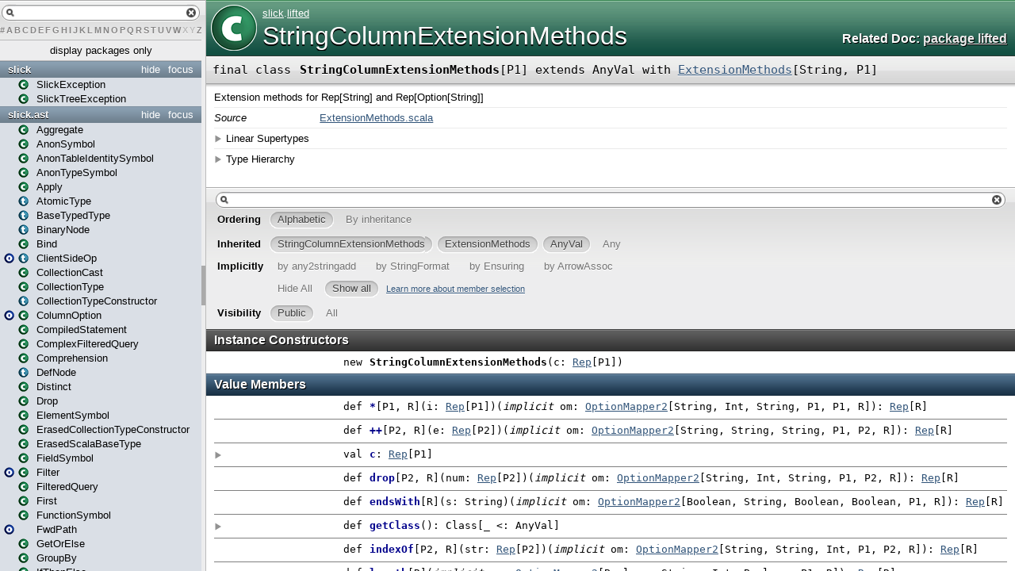

--- FILE ---
content_type: text/html; charset=utf-8
request_url: https://scala-slick.org/doc/3.1.1/api/slick/lifted/StringColumnExtensionMethods.html
body_size: 6145
content:
<!DOCTYPE html >
<html>
        <head>
          <title>StringColumnExtensionMethods - Slick 3.1.1 - slick.lifted.StringColumnExtensionMethods</title>
          <meta name="description" content="StringColumnExtensionMethods - Slick 3.1.1 - slick.lifted.StringColumnExtensionMethods" />
          <meta name="keywords" content="StringColumnExtensionMethods Slick 3.1.1 slick.lifted.StringColumnExtensionMethods" />
          <meta http-equiv="content-type" content="text/html; charset=UTF-8" />
          
      <link href="../../lib/template.css" media="screen" type="text/css" rel="stylesheet" />
      <link href="../../lib/diagrams.css" media="screen" type="text/css" rel="stylesheet" id="diagrams-css" />
      <script type="text/javascript" src="../../lib/jquery.js" id="jquery-js"></script>
      <script type="text/javascript" src="../../lib/jquery-ui.js"></script>
      <script type="text/javascript" src="../../lib/template.js"></script>
      <script type="text/javascript" src="../../lib/tools.tooltip.js"></script>
      <script type="text/javascript" src="../../lib/modernizr.custom.js"></script><script type="text/javascript" src="../../lib/diagrams.js" id="diagrams-js"></script>
      <script type="text/javascript">
         if(top === self) {
            var url = '../../index.html';
            var hash = 'slick.lifted.StringColumnExtensionMethods';
            var anchor = window.location.hash;
            var anchor_opt = '';
            if (anchor.length >= 1)
              anchor_opt = '@' + anchor.substring(1);
            window.location.href = url + '#' + hash + anchor_opt;
         }
   	  </script>
    
        </head>
        <body class="type">
      <div id="definition">
        <img src="../../lib/class_big.png" />
        <p id="owner"><a href="../package.html" class="extype" name="slick">slick</a>.<a href="package.html" class="extype" name="slick.lifted">lifted</a></p>
        <h1>StringColumnExtensionMethods</h1><h3><span class="morelinks"><div>Related Doc:
            <a href="package.html" class="extype" name="slick.lifted">package lifted</a>
          </div></span></h3><span class="permalink">
      <a href="../../index.html#slick.lifted.StringColumnExtensionMethods" title="Permalink" target="_top">
        <img src="../../lib/permalink.png" />
      </a>
    </span>
      </div>

      <h4 id="signature" class="signature">
      <span class="modifier_kind">
        <span class="modifier">final </span>
        <span class="kind">class</span>
      </span>
      <span class="symbol">
        <span class="name">StringColumnExtensionMethods</span><span class="tparams">[<span name="P1">P1</span>]</span><span class="result"> extends <span class="extype" name="scala.AnyVal">AnyVal</span> with <a href="ExtensionMethods.html" class="extype" name="slick.lifted.ExtensionMethods">ExtensionMethods</a>[<span class="extype" name="scala.Predef.String">String</span>, <span class="extype" name="slick.lifted.StringColumnExtensionMethods.P1">P1</span>]</span>
      </span>
      </h4>
      
          <div id="comment" class="fullcommenttop"><div class="comment cmt"><p>Extension methods for Rep[String] and Rep[Option[String]]</p></div><dl class="attributes block"> <dt>Source</dt><dd><a href="https://github.com/slick/slick/blob/3.1.1/slick/src/main/scala/slick/lifted/ExtensionMethods.scala" target="_blank">ExtensionMethods.scala</a></dd></dl><div class="toggleContainer block">
          <span class="toggle">Linear Supertypes</span>
          <div class="superTypes hiddenContent"><a href="ExtensionMethods.html" class="extype" name="slick.lifted.ExtensionMethods">ExtensionMethods</a>[<span class="extype" name="scala.Predef.String">String</span>, <span class="extype" name="slick.lifted.StringColumnExtensionMethods.P1">P1</span>], <span class="extype" name="scala.AnyVal">AnyVal</span>, <span class="extype" name="scala.Any">Any</span></div>
        </div><div class="toggleContainer block diagram-container" id="inheritance-diagram-container">
                <span class="toggle diagram-link">Type Hierarchy</span>
                <a href="http://docs.scala-lang.org/overviews/scaladoc/usage.html#diagrams" target="_blank" class="diagram-help">Learn more about scaladoc diagrams</a>
                <div class="diagram" id="inheritance-diagram"><svg class="class-diagram" id="graph1" viewBox="0.00 0.00 295.00 120.00" height="120pt" width="295pt" xmlns:xlink="http://www.w3.org/1999/xlink" xmlns="http://www.w3.org/2000/svg"><g transform="scale(1 1) rotate(0) translate(4 116)" class="graph" id="graph0"><polygon points="-4,4 -4,-116 291,-116 291,4 -4,4" stroke="white" fill="white"></polygon><g class="cluster" id="clust1"></g><g class="cluster" id="clust2"></g><!-- node0 --><g class="node this class" id="graph1_0"><g id="a_this class|graph1_0"><a xlink:title="slick.lifted.StringColumnExtensionMethods (this class)" xlink:href="#inheritance-diagram"><polygon points="229.25,-50 24.75,-50 24.75,-24 229.25,-24 229.25,-50" stroke="#115f3b" fill="#0a955b"></polygon><image xlink:href="../../lib/class_diagram.png" y="-43" x="37" preserveAspectRatio="xMinYMin meet" height="12px" width="12px"></image><text fill="#ffffff" font-size="10.00" font-family="Arial" y="-32.7495" x="56.791" text-anchor="start">StringColumnExtensionMethods[P1]</text></a></g></g><!-- node1 --><g class="node class" id="graph1_1"><g id="a_class|graph1_1"><a xlink:title="scala.AnyVal"><polygon points="92.25,-112 17.75,-112 17.75,-86 92.25,-86 92.25,-112" stroke="#115f3b" fill="#0a955b"></polygon><image xlink:href="../../lib/class_diagram.png" y="-105" x="30" preserveAspectRatio="xMinYMin meet" height="12px" width="12px"></image><text fill="#ffffff" font-size="10.00" font-family="Arial" y="-94.7495" x="49.6396" text-anchor="start">AnyVal</text></a></g></g><!-- node1&#45;&gt;node0 --><g class="edge inheritance" id="graph1_1_0"><g id="a_inheritance|graph1_1_0"><a xlink:title="StringColumnExtensionMethods[P1] is a subtype of AnyVal"><path d="M73.5325,-82.5563C85.6428,-72.4643 101.234,-59.4716 112.451,-50.1238" stroke="#d4d4d4" fill="none"></path><polygon points="72.2911,-81.3128 69.5703,-85.8581 74.5317,-84.0015 72.2911,-81.3128" stroke="#d4d4d4" fill="none"></polygon></a></g></g><!-- node2 --><g class="node trait" id="graph1_2"><g id="a_trait|graph1_2"><a xlink:title="slick.lifted.ExtensionMethods" xlink:href="ExtensionMethods.html#inheritance-diagram"><polygon points="287,-112 111,-112 111,-86 287,-86 287,-112" stroke="#37657d" fill="#498aad"></polygon><image xlink:href="../../lib/trait_diagram.png" y="-105" x="123" preserveAspectRatio="xMinYMin meet" height="12px" width="12px"></image><text fill="#ffffff" font-size="10.00" font-family="Arial" y="-94.7495" x="142.742" text-anchor="start">ExtensionMethods[String, P1]</text></a></g></g><!-- node2&#45;&gt;node0 --><g class="edge inheritance" id="graph1_2_0"><g id="a_inheritance|graph1_2_0"><a xlink:title="StringColumnExtensionMethods[P1] is a subtype of ExtensionMethods[String, P1]"><path d="M180.468,-82.5563C168.357,-72.4643 152.766,-59.4716 141.549,-50.1238" stroke="#d4d4d4" fill="none"></path><polygon points="179.468,-84.0015 184.43,-85.8581 181.709,-81.3128 179.468,-84.0015" stroke="#d4d4d4" fill="none"></polygon></a></g></g></g></svg></div>
              </div></div>
        

      <div id="mbrsel">
        <div id="textfilter"><span class="pre"></span><span class="input"><input id="mbrsel-input" type="text" accesskey="/" /></span><span class="post"></span></div>
        <div id="order">
              <span class="filtertype">Ordering</span>
              <ol>
                
                <li class="alpha in"><span>Alphabetic</span></li>
                <li class="inherit out"><span>By inheritance</span></li>
              </ol>
            </div>
        <div id="ancestors">
                <span class="filtertype">Inherited<br />
                </span>
                <ol id="linearization">
                  <li class="in" name="slick.lifted.StringColumnExtensionMethods"><span>StringColumnExtensionMethods</span></li><li class="in" name="slick.lifted.ExtensionMethods"><span>ExtensionMethods</span></li><li class="in" name="scala.AnyVal"><span>AnyVal</span></li><li class="in" name="scala.Any"><span>Any</span></li>
                </ol>
              </div><div id="ancestors">
                <span class="filtertype">Implicitly<br />
                </span>
                <ol id="implicits"> <li class="in" name="scala.Predef.any2stringadd" data-hidden="true"><span>by any2stringadd</span></li><li class="in" name="scala.Predef.StringFormat" data-hidden="true"><span>by StringFormat</span></li><li class="in" name="scala.Predef.Ensuring" data-hidden="true"><span>by Ensuring</span></li><li class="in" name="scala.Predef.ArrowAssoc" data-hidden="true"><span>by ArrowAssoc</span></li>
                </ol>
              </div><div id="ancestors">
            <span class="filtertype"></span>
            <ol>
              <li class="hideall out"><span>Hide All</span></li>
              <li class="showall in"><span>Show all</span></li>
            </ol>
            <a href="http://docs.scala-lang.org/overviews/scaladoc/usage.html#members" target="_blank">Learn more about member selection</a>
          </div>
        <div id="visbl">
            <span class="filtertype">Visibility</span>
            <ol><li class="public in"><span>Public</span></li><li class="all out"><span>All</span></li></ol>
          </div>
      </div>

      <div id="template">
        <div id="allMembers">
        <div id="constructors" class="members">
              <h3>Instance Constructors</h3>
              <ol><li name="slick.lifted.StringColumnExtensionMethods#&lt;init&gt;" visbl="pub" data-isabs="false" fullComment="no" group="Ungrouped">
      <a id="&lt;init&gt;(c:slick.lifted.Rep[P1]):slick.lifted.StringColumnExtensionMethods[P1]"></a>
      <a id="&lt;init&gt;:StringColumnExtensionMethods[P1]"></a>
      <h4 class="signature">
      <span class="modifier_kind">
        <span class="modifier"></span>
        <span class="kind">new</span>
      </span>
      <span class="symbol">
        <span class="name">StringColumnExtensionMethods</span><span class="params">(<span name="c">c: <a href="Rep.html" class="extype" name="slick.lifted.Rep">Rep</a>[<span class="extype" name="slick.lifted.StringColumnExtensionMethods.P1">P1</span>]</span>)</span>
      </span>
      </h4><span class="permalink">
      <a href="../../index.html#slick.lifted.StringColumnExtensionMethods@&lt;init&gt;(c:slick.lifted.Rep[P1]):slick.lifted.StringColumnExtensionMethods[P1]" title="Permalink" target="_top">
        <img src="../../lib/permalink.png" />
      </a>
    </span>
      
    </li></ol>
            </div>

        <div id="types" class="types members">
              <h3>Type Members</h3>
              <ol><li name="slick.lifted.ExtensionMethods.o" visbl="prt" data-isabs="false" fullComment="yes" group="Ungrouped">
      <a id="o=slick.lifted.OptionMapperDSL.arg[B1,P1]"></a>
      <a id="o:o"></a>
      <h4 class="signature">
      <span class="modifier_kind">
        <span class="modifier"></span>
        <span class="kind">type</span>
      </span>
      <span class="symbol">
        <span class="name">o</span><span class="result"> = <span class="extype" name="scala.AnyRef">AnyRef</span> { ... /* 2 definitions in type refinement */ }</span>
      </span>
      </h4><span class="permalink">
      <a href="../../index.html#slick.lifted.StringColumnExtensionMethods@o=slick.lifted.OptionMapperDSL.arg[B1,P1]" title="Permalink" target="_top">
        <img src="../../lib/permalink.png" />
      </a>
    </span>
      <div class="fullcomment"><dl class="attributes block"> <dt>Attributes</dt><dd>protected[this] </dd><dt>Definition Classes</dt><dd><a href="ExtensionMethods.html" class="extype" name="slick.lifted.ExtensionMethods">ExtensionMethods</a></dd></dl></div>
    </li></ol>
            </div>

        

        <div id="values" class="values members">
              <h3>Value Members</h3>
              <ol><li name="scala.Any#!=" visbl="pub" data-isabs="false" fullComment="yes" group="Ungrouped">
      <a id="!=(x$1:Any):Boolean"></a>
      <a id="!=(Any):Boolean"></a>
      <h4 class="signature">
      <span class="modifier_kind">
        <span class="modifier">final </span>
        <span class="kind">def</span>
      </span>
      <span class="symbol">
        <span title="gt4s: $bang$eq" class="name">!=</span><span class="params">(<span name="arg0">arg0: <span class="extype" name="scala.Any">Any</span></span>)</span><span class="result">: <span class="extype" name="scala.Boolean">Boolean</span></span>
      </span>
      </h4><span class="permalink">
      <a href="../../index.html#slick.lifted.StringColumnExtensionMethods@!=(x$1:Any):Boolean" title="Permalink" target="_top">
        <img src="../../lib/permalink.png" />
      </a>
    </span>
      <div class="fullcomment"><dl class="attributes block"> <dt>Definition Classes</dt><dd>Any</dd></dl></div>
    </li><li name="scala.Any###" visbl="pub" data-isabs="false" fullComment="yes" group="Ungrouped">
      <a id="##():Int"></a>
      <a id="##():Int"></a>
      <h4 class="signature">
      <span class="modifier_kind">
        <span class="modifier">final </span>
        <span class="kind">def</span>
      </span>
      <span class="symbol">
        <span title="gt4s: $hash$hash" class="name">##</span><span class="params">()</span><span class="result">: <span class="extype" name="scala.Int">Int</span></span>
      </span>
      </h4><span class="permalink">
      <a href="../../index.html#slick.lifted.StringColumnExtensionMethods@##():Int" title="Permalink" target="_top">
        <img src="../../lib/permalink.png" />
      </a>
    </span>
      <div class="fullcomment"><dl class="attributes block"> <dt>Definition Classes</dt><dd>Any</dd></dl></div>
    </li><li name="slick.lifted.StringColumnExtensionMethods#*" visbl="pub" data-isabs="false" fullComment="no" group="Ungrouped">
      <a id="*[P1,R](i:slick.lifted.Rep[P1])(implicitom:slick.lifted.OptionMapper2[String,Int,String,P1,P1,R]):slick.lifted.Rep[R]"></a>
      <a id="*[P1,R](Rep[P1])(OptionMapper2[String,Int,String,P1,P1,R]):Rep[R]"></a>
      <h4 class="signature">
      <span class="modifier_kind">
        <span class="modifier"></span>
        <span class="kind">def</span>
      </span>
      <span class="symbol">
        <span title="gt4s: $times" class="name">*</span><span class="tparams">[<span name="P1">P1</span>, <span name="R">R</span>]</span><span class="params">(<span name="i">i: <a href="Rep.html" class="extype" name="slick.lifted.Rep">Rep</a>[<span class="extype" name="slick.lifted.StringColumnExtensionMethods.*.P1">P1</span>]</span>)</span><span class="params">(<span class="implicit">implicit </span><span name="om">om: <a href="OptionMapper2.html" class="extype" name="slick.lifted.OptionMapper2">OptionMapper2</a>[<span class="extype" name="java.lang.String">String</span>, <span class="extype" name="scala.Int">Int</span>, <span class="extype" name="scala.Predef.String">String</span>, <span class="extype" name="slick.lifted.StringColumnExtensionMethods.P1">P1</span>, <span class="extype" name="slick.lifted.StringColumnExtensionMethods.*.P1">P1</span>, <span class="extype" name="slick.lifted.StringColumnExtensionMethods.*.R">R</span>]</span>)</span><span class="result">: <a href="Rep.html" class="extype" name="slick.lifted.Rep">Rep</a>[<span class="extype" name="slick.lifted.StringColumnExtensionMethods.*.R">R</span>]</span>
      </span>
      </h4><span class="permalink">
      <a href="../../index.html#slick.lifted.StringColumnExtensionMethods@*[P1,R](i:slick.lifted.Rep[P1])(implicitom:slick.lifted.OptionMapper2[String,Int,String,P1,P1,R]):slick.lifted.Rep[R]" title="Permalink" target="_top">
        <img src="../../lib/permalink.png" />
      </a>
    </span>
      
    </li><li name="scala.Predef.any2stringadd#+" visbl="pub" data-isabs="false" fullComment="yes" group="Ungrouped">
      <a id="+(other:String):String"></a>
      <a id="+(String):String"></a>
      <h4 class="signature">
      <span class="modifier_kind">
        <span class="modifier"></span>
        <span class="kind">def</span>
      </span>
      <span class="symbol">
        <span title="gt4s: $plus" class="implicit">+</span><span class="params">(<span name="other">other: <span class="extype" name="scala.Predef.String">String</span></span>)</span><span class="result">: <span class="extype" name="scala.Predef.String">String</span></span>
      </span>
      </h4><span class="permalink">
      <a href="../../index.html#slick.lifted.StringColumnExtensionMethods@+(other:String):String" title="Permalink" target="_top">
        <img src="../../lib/permalink.png" />
      </a>
    </span>
      <div class="fullcomment"><dl class="attributes block"> <dt class="implicit">Implicit information</dt><dd>
            This member is added by an implicit conversion from <a href="" class="extype" name="slick.lifted.StringColumnExtensionMethods">StringColumnExtensionMethods</a>[<span class="extype" name="slick.lifted.StringColumnExtensionMethods.P1">P1</span>] to
            <span class="extype" name="scala.Predef.any2stringadd">any2stringadd</span>[<a href="" class="extype" name="slick.lifted.StringColumnExtensionMethods">StringColumnExtensionMethods</a>[<span class="extype" name="slick.lifted.StringColumnExtensionMethods.P1">P1</span>]] performed by method any2stringadd in scala.Predef.
            
          </dd><dt>Definition Classes</dt><dd>any2stringadd</dd></dl></div>
    </li><li name="slick.lifted.StringColumnExtensionMethods#++" visbl="pub" data-isabs="false" fullComment="no" group="Ungrouped">
      <a id="++[P2,R](e:slick.lifted.Rep[P2])(implicitom:slick.lifted.OptionMapper2[String,String,String,P1,P2,R]):slick.lifted.Rep[R]"></a>
      <a id="++[P2,R](Rep[P2])(OptionMapper2[String,String,String,P1,P2,R]):Rep[R]"></a>
      <h4 class="signature">
      <span class="modifier_kind">
        <span class="modifier"></span>
        <span class="kind">def</span>
      </span>
      <span class="symbol">
        <span title="gt4s: $plus$plus" class="name">++</span><span class="tparams">[<span name="P2">P2</span>, <span name="R">R</span>]</span><span class="params">(<span name="e">e: <a href="Rep.html" class="extype" name="slick.lifted.Rep">Rep</a>[<span class="extype" name="slick.lifted.StringColumnExtensionMethods.++.P2">P2</span>]</span>)</span><span class="params">(<span class="implicit">implicit </span><span name="om">om: <a href="OptionMapper2.html" class="extype" name="slick.lifted.OptionMapper2">OptionMapper2</a>[<span class="extype" name="java.lang.String">String</span>, <span class="extype" name="java.lang.String">String</span>, <span class="extype" name="scala.Predef.String">String</span>, <span class="extype" name="slick.lifted.StringColumnExtensionMethods.P1">P1</span>, <span class="extype" name="slick.lifted.StringColumnExtensionMethods.++.P2">P2</span>, <span class="extype" name="slick.lifted.StringColumnExtensionMethods.++.R">R</span>]</span>)</span><span class="result">: <a href="Rep.html" class="extype" name="slick.lifted.Rep">Rep</a>[<span class="extype" name="slick.lifted.StringColumnExtensionMethods.++.R">R</span>]</span>
      </span>
      </h4><span class="permalink">
      <a href="../../index.html#slick.lifted.StringColumnExtensionMethods@++[P2,R](e:slick.lifted.Rep[P2])(implicitom:slick.lifted.OptionMapper2[String,String,String,P1,P2,R]):slick.lifted.Rep[R]" title="Permalink" target="_top">
        <img src="../../lib/permalink.png" />
      </a>
    </span>
      
    </li><li name="scala.Predef.ArrowAssoc#-&gt;" visbl="pub" data-isabs="false" fullComment="yes" group="Ungrouped">
      <a id="-&gt;[B](y:B):(A,B)"></a>
      <a id="-&gt;[B](B):(StringColumnExtensionMethods[P1],B)"></a>
      <h4 class="signature">
      <span class="modifier_kind">
        <span class="modifier"></span>
        <span class="kind">def</span>
      </span>
      <span class="symbol">
        <span title="gt4s: $minus$greater" class="implicit">-&gt;</span><span class="tparams">[<span name="B">B</span>]</span><span class="params">(<span name="y">y: <span class="extype" name="scala.Predef.ArrowAssoc.-&gt;.B">B</span></span>)</span><span class="result">: (<a href="" class="extype" name="slick.lifted.StringColumnExtensionMethods">StringColumnExtensionMethods</a>[<span class="extype" name="slick.lifted.StringColumnExtensionMethods.P1">P1</span>], <span class="extype" name="scala.Predef.ArrowAssoc.-&gt;.B">B</span>)</span>
      </span>
      </h4><span class="permalink">
      <a href="../../index.html#slick.lifted.StringColumnExtensionMethods@-&gt;[B](y:B):(A,B)" title="Permalink" target="_top">
        <img src="../../lib/permalink.png" />
      </a>
    </span>
      <div class="fullcomment"><dl class="attributes block"> <dt class="implicit">Implicit information</dt><dd>
            This member is added by an implicit conversion from <a href="" class="extype" name="slick.lifted.StringColumnExtensionMethods">StringColumnExtensionMethods</a>[<span class="extype" name="slick.lifted.StringColumnExtensionMethods.P1">P1</span>] to
            <span class="extype" name="scala.Predef.ArrowAssoc">ArrowAssoc</span>[<a href="" class="extype" name="slick.lifted.StringColumnExtensionMethods">StringColumnExtensionMethods</a>[<span class="extype" name="slick.lifted.StringColumnExtensionMethods.P1">P1</span>]] performed by method ArrowAssoc in scala.Predef.
            
          </dd><dt>Definition Classes</dt><dd>ArrowAssoc</dd><dt>Annotations</dt><dd>
                <span class="name">@inline</span><span class="args">()</span>
              
        </dd></dl></div>
    </li><li name="scala.Any#==" visbl="pub" data-isabs="false" fullComment="yes" group="Ungrouped">
      <a id="==(x$1:Any):Boolean"></a>
      <a id="==(Any):Boolean"></a>
      <h4 class="signature">
      <span class="modifier_kind">
        <span class="modifier">final </span>
        <span class="kind">def</span>
      </span>
      <span class="symbol">
        <span title="gt4s: $eq$eq" class="name">==</span><span class="params">(<span name="arg0">arg0: <span class="extype" name="scala.Any">Any</span></span>)</span><span class="result">: <span class="extype" name="scala.Boolean">Boolean</span></span>
      </span>
      </h4><span class="permalink">
      <a href="../../index.html#slick.lifted.StringColumnExtensionMethods@==(x$1:Any):Boolean" title="Permalink" target="_top">
        <img src="../../lib/permalink.png" />
      </a>
    </span>
      <div class="fullcomment"><dl class="attributes block"> <dt>Definition Classes</dt><dd>Any</dd></dl></div>
    </li><li name="scala.Any#asInstanceOf" visbl="pub" data-isabs="false" fullComment="yes" group="Ungrouped">
      <a id="asInstanceOf[T0]:T0"></a>
      <a id="asInstanceOf[T0]:T0"></a>
      <h4 class="signature">
      <span class="modifier_kind">
        <span class="modifier">final </span>
        <span class="kind">def</span>
      </span>
      <span class="symbol">
        <span class="name">asInstanceOf</span><span class="tparams">[<span name="T0">T0</span>]</span><span class="result">: <span class="extype" name="scala.Any.asInstanceOf.T0">T0</span></span>
      </span>
      </h4><span class="permalink">
      <a href="../../index.html#slick.lifted.StringColumnExtensionMethods@asInstanceOf[T0]:T0" title="Permalink" target="_top">
        <img src="../../lib/permalink.png" />
      </a>
    </span>
      <div class="fullcomment"><dl class="attributes block"> <dt>Definition Classes</dt><dd>Any</dd></dl></div>
    </li><li name="slick.lifted.StringColumnExtensionMethods#b1Type" visbl="prt" data-isabs="false" fullComment="yes" group="Ungrouped">
      <a id="b1Type:slick.ast.TypedType[String]"></a>
      <a id="b1Type:TypedType[String]"></a>
      <h4 class="signature">
      <span class="modifier_kind">
        <span class="modifier">implicit </span>
        <span class="kind">def</span>
      </span>
      <span class="symbol">
        <span class="name">b1Type</span><span class="result">: <a href="../ast/TypedType.html" class="extype" name="slick.ast.TypedType">TypedType</a>[<span class="extype" name="scala.Predef.String">String</span>]</span>
      </span>
      </h4><span class="permalink">
      <a href="../../index.html#slick.lifted.StringColumnExtensionMethods@b1Type:slick.ast.TypedType[String]" title="Permalink" target="_top">
        <img src="../../lib/permalink.png" />
      </a>
    </span>
      <div class="fullcomment"><dl class="attributes block"> <dt>Attributes</dt><dd>protected[this] </dd><dt>Definition Classes</dt><dd><a href="" class="extype" name="slick.lifted.StringColumnExtensionMethods">StringColumnExtensionMethods</a> → <a href="ExtensionMethods.html" class="extype" name="slick.lifted.ExtensionMethods">ExtensionMethods</a></dd></dl></div>
    </li><li name="slick.lifted.StringColumnExtensionMethods#c" visbl="pub" data-isabs="false" fullComment="yes" group="Ungrouped">
      <a id="c:slick.lifted.Rep[P1]"></a>
      <a id="c:Rep[P1]"></a>
      <h4 class="signature">
      <span class="modifier_kind">
        <span class="modifier"></span>
        <span class="kind">val</span>
      </span>
      <span class="symbol">
        <span class="name">c</span><span class="result">: <a href="Rep.html" class="extype" name="slick.lifted.Rep">Rep</a>[<span class="extype" name="slick.lifted.StringColumnExtensionMethods.P1">P1</span>]</span>
      </span>
      </h4><span class="permalink">
      <a href="../../index.html#slick.lifted.StringColumnExtensionMethods@c:slick.lifted.Rep[P1]" title="Permalink" target="_top">
        <img src="../../lib/permalink.png" />
      </a>
    </span>
      <div class="fullcomment"><dl class="attributes block"> <dt>Definition Classes</dt><dd><a href="" class="extype" name="slick.lifted.StringColumnExtensionMethods">StringColumnExtensionMethods</a> → <a href="ExtensionMethods.html" class="extype" name="slick.lifted.ExtensionMethods">ExtensionMethods</a></dd></dl></div>
    </li><li name="slick.lifted.StringColumnExtensionMethods#drop" visbl="pub" data-isabs="false" fullComment="no" group="Ungrouped">
      <a id="drop[P2,R](num:slick.lifted.Rep[P2])(implicitom:slick.lifted.OptionMapper2[String,Int,String,P1,P2,R]):slick.lifted.Rep[R]"></a>
      <a id="drop[P2,R](Rep[P2])(OptionMapper2[String,Int,String,P1,P2,R]):Rep[R]"></a>
      <h4 class="signature">
      <span class="modifier_kind">
        <span class="modifier"></span>
        <span class="kind">def</span>
      </span>
      <span class="symbol">
        <span class="name">drop</span><span class="tparams">[<span name="P2">P2</span>, <span name="R">R</span>]</span><span class="params">(<span name="num">num: <a href="Rep.html" class="extype" name="slick.lifted.Rep">Rep</a>[<span class="extype" name="slick.lifted.StringColumnExtensionMethods.drop.P2">P2</span>]</span>)</span><span class="params">(<span class="implicit">implicit </span><span name="om">om: <a href="OptionMapper2.html" class="extype" name="slick.lifted.OptionMapper2">OptionMapper2</a>[<span class="extype" name="java.lang.String">String</span>, <span class="extype" name="scala.Int">Int</span>, <span class="extype" name="scala.Predef.String">String</span>, <span class="extype" name="slick.lifted.StringColumnExtensionMethods.P1">P1</span>, <span class="extype" name="slick.lifted.StringColumnExtensionMethods.drop.P2">P2</span>, <span class="extype" name="slick.lifted.StringColumnExtensionMethods.drop.R">R</span>]</span>)</span><span class="result">: <a href="Rep.html" class="extype" name="slick.lifted.Rep">Rep</a>[<span class="extype" name="slick.lifted.StringColumnExtensionMethods.drop.R">R</span>]</span>
      </span>
      </h4><span class="permalink">
      <a href="../../index.html#slick.lifted.StringColumnExtensionMethods@drop[P2,R](num:slick.lifted.Rep[P2])(implicitom:slick.lifted.OptionMapper2[String,Int,String,P1,P2,R]):slick.lifted.Rep[R]" title="Permalink" target="_top">
        <img src="../../lib/permalink.png" />
      </a>
    </span>
      
    </li><li name="slick.lifted.StringColumnExtensionMethods#endsWith" visbl="pub" data-isabs="false" fullComment="no" group="Ungrouped">
      <a id="endsWith[R](s:String)(implicitom:slick.lifted.OptionMapper2[Boolean,String,Boolean,Boolean,P1,R]):slick.lifted.Rep[R]"></a>
      <a id="endsWith[R](String)(OptionMapper2[Boolean,String,Boolean,Boolean,P1,R]):Rep[R]"></a>
      <h4 class="signature">
      <span class="modifier_kind">
        <span class="modifier"></span>
        <span class="kind">def</span>
      </span>
      <span class="symbol">
        <span class="name">endsWith</span><span class="tparams">[<span name="R">R</span>]</span><span class="params">(<span name="s">s: <span class="extype" name="scala.Predef.String">String</span></span>)</span><span class="params">(<span class="implicit">implicit </span><span name="om">om: <a href="OptionMapper2.html" class="extype" name="slick.lifted.OptionMapper2">OptionMapper2</a>[<span class="extype" name="scala.Boolean">Boolean</span>, <span class="extype" name="java.lang.String">String</span>, <span class="extype" name="scala.Boolean">Boolean</span>, <span class="extype" name="scala.Boolean">Boolean</span>, <span class="extype" name="slick.lifted.StringColumnExtensionMethods.P1">P1</span>, <span class="extype" name="slick.lifted.StringColumnExtensionMethods.endsWith.R">R</span>]</span>)</span><span class="result">: <a href="Rep.html" class="extype" name="slick.lifted.Rep">Rep</a>[<span class="extype" name="slick.lifted.StringColumnExtensionMethods.endsWith.R">R</span>]</span>
      </span>
      </h4><span class="permalink">
      <a href="../../index.html#slick.lifted.StringColumnExtensionMethods@endsWith[R](s:String)(implicitom:slick.lifted.OptionMapper2[Boolean,String,Boolean,Boolean,P1,R]):slick.lifted.Rep[R]" title="Permalink" target="_top">
        <img src="../../lib/permalink.png" />
      </a>
    </span>
      
    </li><li name="scala.Predef.Ensuring#ensuring" visbl="pub" data-isabs="false" fullComment="yes" group="Ungrouped">
      <a id="ensuring(cond:A=&gt;Boolean,msg:=&gt;Any):A"></a>
      <a id="ensuring((StringColumnExtensionMethods[P1])⇒Boolean,⇒Any):StringColumnExtensionMethods[P1]"></a>
      <h4 class="signature">
      <span class="modifier_kind">
        <span class="modifier"></span>
        <span class="kind">def</span>
      </span>
      <span class="symbol">
        <span class="implicit">ensuring</span><span class="params">(<span name="cond">cond: (<a href="" class="extype" name="slick.lifted.StringColumnExtensionMethods">StringColumnExtensionMethods</a>[<span class="extype" name="slick.lifted.StringColumnExtensionMethods.P1">P1</span>]) ⇒ <span class="extype" name="scala.Boolean">Boolean</span></span>, <span name="msg">msg: ⇒ <span class="extype" name="scala.Any">Any</span></span>)</span><span class="result">: <a href="" class="extype" name="slick.lifted.StringColumnExtensionMethods">StringColumnExtensionMethods</a>[<span class="extype" name="slick.lifted.StringColumnExtensionMethods.P1">P1</span>]</span>
      </span>
      </h4><span class="permalink">
      <a href="../../index.html#slick.lifted.StringColumnExtensionMethods@ensuring(cond:A=&gt;Boolean,msg:=&gt;Any):A" title="Permalink" target="_top">
        <img src="../../lib/permalink.png" />
      </a>
    </span>
      <div class="fullcomment"><dl class="attributes block"> <dt class="implicit">Implicit information</dt><dd>
            This member is added by an implicit conversion from <a href="" class="extype" name="slick.lifted.StringColumnExtensionMethods">StringColumnExtensionMethods</a>[<span class="extype" name="slick.lifted.StringColumnExtensionMethods.P1">P1</span>] to
            <span class="extype" name="scala.Predef.Ensuring">Ensuring</span>[<a href="" class="extype" name="slick.lifted.StringColumnExtensionMethods">StringColumnExtensionMethods</a>[<span class="extype" name="slick.lifted.StringColumnExtensionMethods.P1">P1</span>]] performed by method Ensuring in scala.Predef.
            
          </dd><dt>Definition Classes</dt><dd>Ensuring</dd></dl></div>
    </li><li name="scala.Predef.Ensuring#ensuring" visbl="pub" data-isabs="false" fullComment="yes" group="Ungrouped">
      <a id="ensuring(cond:A=&gt;Boolean):A"></a>
      <a id="ensuring((StringColumnExtensionMethods[P1])⇒Boolean):StringColumnExtensionMethods[P1]"></a>
      <h4 class="signature">
      <span class="modifier_kind">
        <span class="modifier"></span>
        <span class="kind">def</span>
      </span>
      <span class="symbol">
        <span class="implicit">ensuring</span><span class="params">(<span name="cond">cond: (<a href="" class="extype" name="slick.lifted.StringColumnExtensionMethods">StringColumnExtensionMethods</a>[<span class="extype" name="slick.lifted.StringColumnExtensionMethods.P1">P1</span>]) ⇒ <span class="extype" name="scala.Boolean">Boolean</span></span>)</span><span class="result">: <a href="" class="extype" name="slick.lifted.StringColumnExtensionMethods">StringColumnExtensionMethods</a>[<span class="extype" name="slick.lifted.StringColumnExtensionMethods.P1">P1</span>]</span>
      </span>
      </h4><span class="permalink">
      <a href="../../index.html#slick.lifted.StringColumnExtensionMethods@ensuring(cond:A=&gt;Boolean):A" title="Permalink" target="_top">
        <img src="../../lib/permalink.png" />
      </a>
    </span>
      <div class="fullcomment"><dl class="attributes block"> <dt class="implicit">Implicit information</dt><dd>
            This member is added by an implicit conversion from <a href="" class="extype" name="slick.lifted.StringColumnExtensionMethods">StringColumnExtensionMethods</a>[<span class="extype" name="slick.lifted.StringColumnExtensionMethods.P1">P1</span>] to
            <span class="extype" name="scala.Predef.Ensuring">Ensuring</span>[<a href="" class="extype" name="slick.lifted.StringColumnExtensionMethods">StringColumnExtensionMethods</a>[<span class="extype" name="slick.lifted.StringColumnExtensionMethods.P1">P1</span>]] performed by method Ensuring in scala.Predef.
            
          </dd><dt>Definition Classes</dt><dd>Ensuring</dd></dl></div>
    </li><li name="scala.Predef.Ensuring#ensuring" visbl="pub" data-isabs="false" fullComment="yes" group="Ungrouped">
      <a id="ensuring(cond:Boolean,msg:=&gt;Any):A"></a>
      <a id="ensuring(Boolean,⇒Any):StringColumnExtensionMethods[P1]"></a>
      <h4 class="signature">
      <span class="modifier_kind">
        <span class="modifier"></span>
        <span class="kind">def</span>
      </span>
      <span class="symbol">
        <span class="implicit">ensuring</span><span class="params">(<span name="cond">cond: <span class="extype" name="scala.Boolean">Boolean</span></span>, <span name="msg">msg: ⇒ <span class="extype" name="scala.Any">Any</span></span>)</span><span class="result">: <a href="" class="extype" name="slick.lifted.StringColumnExtensionMethods">StringColumnExtensionMethods</a>[<span class="extype" name="slick.lifted.StringColumnExtensionMethods.P1">P1</span>]</span>
      </span>
      </h4><span class="permalink">
      <a href="../../index.html#slick.lifted.StringColumnExtensionMethods@ensuring(cond:Boolean,msg:=&gt;Any):A" title="Permalink" target="_top">
        <img src="../../lib/permalink.png" />
      </a>
    </span>
      <div class="fullcomment"><dl class="attributes block"> <dt class="implicit">Implicit information</dt><dd>
            This member is added by an implicit conversion from <a href="" class="extype" name="slick.lifted.StringColumnExtensionMethods">StringColumnExtensionMethods</a>[<span class="extype" name="slick.lifted.StringColumnExtensionMethods.P1">P1</span>] to
            <span class="extype" name="scala.Predef.Ensuring">Ensuring</span>[<a href="" class="extype" name="slick.lifted.StringColumnExtensionMethods">StringColumnExtensionMethods</a>[<span class="extype" name="slick.lifted.StringColumnExtensionMethods.P1">P1</span>]] performed by method Ensuring in scala.Predef.
            
          </dd><dt>Definition Classes</dt><dd>Ensuring</dd></dl></div>
    </li><li name="scala.Predef.Ensuring#ensuring" visbl="pub" data-isabs="false" fullComment="yes" group="Ungrouped">
      <a id="ensuring(cond:Boolean):A"></a>
      <a id="ensuring(Boolean):StringColumnExtensionMethods[P1]"></a>
      <h4 class="signature">
      <span class="modifier_kind">
        <span class="modifier"></span>
        <span class="kind">def</span>
      </span>
      <span class="symbol">
        <span class="implicit">ensuring</span><span class="params">(<span name="cond">cond: <span class="extype" name="scala.Boolean">Boolean</span></span>)</span><span class="result">: <a href="" class="extype" name="slick.lifted.StringColumnExtensionMethods">StringColumnExtensionMethods</a>[<span class="extype" name="slick.lifted.StringColumnExtensionMethods.P1">P1</span>]</span>
      </span>
      </h4><span class="permalink">
      <a href="../../index.html#slick.lifted.StringColumnExtensionMethods@ensuring(cond:Boolean):A" title="Permalink" target="_top">
        <img src="../../lib/permalink.png" />
      </a>
    </span>
      <div class="fullcomment"><dl class="attributes block"> <dt class="implicit">Implicit information</dt><dd>
            This member is added by an implicit conversion from <a href="" class="extype" name="slick.lifted.StringColumnExtensionMethods">StringColumnExtensionMethods</a>[<span class="extype" name="slick.lifted.StringColumnExtensionMethods.P1">P1</span>] to
            <span class="extype" name="scala.Predef.Ensuring">Ensuring</span>[<a href="" class="extype" name="slick.lifted.StringColumnExtensionMethods">StringColumnExtensionMethods</a>[<span class="extype" name="slick.lifted.StringColumnExtensionMethods.P1">P1</span>]] performed by method Ensuring in scala.Predef.
            
          </dd><dt>Definition Classes</dt><dd>Ensuring</dd></dl></div>
    </li><li name="scala.Predef.StringFormat#formatted" visbl="pub" data-isabs="false" fullComment="yes" group="Ungrouped">
      <a id="formatted(fmtstr:String):String"></a>
      <a id="formatted(String):String"></a>
      <h4 class="signature">
      <span class="modifier_kind">
        <span class="modifier"></span>
        <span class="kind">def</span>
      </span>
      <span class="symbol">
        <span class="implicit">formatted</span><span class="params">(<span name="fmtstr">fmtstr: <span class="extype" name="scala.Predef.String">String</span></span>)</span><span class="result">: <span class="extype" name="scala.Predef.String">String</span></span>
      </span>
      </h4><span class="permalink">
      <a href="../../index.html#slick.lifted.StringColumnExtensionMethods@formatted(fmtstr:String):String" title="Permalink" target="_top">
        <img src="../../lib/permalink.png" />
      </a>
    </span>
      <div class="fullcomment"><dl class="attributes block"> <dt class="implicit">Implicit information</dt><dd>
            This member is added by an implicit conversion from <a href="" class="extype" name="slick.lifted.StringColumnExtensionMethods">StringColumnExtensionMethods</a>[<span class="extype" name="slick.lifted.StringColumnExtensionMethods.P1">P1</span>] to
            <span class="extype" name="scala.Predef.StringFormat">StringFormat</span>[<a href="" class="extype" name="slick.lifted.StringColumnExtensionMethods">StringColumnExtensionMethods</a>[<span class="extype" name="slick.lifted.StringColumnExtensionMethods.P1">P1</span>]] performed by method StringFormat in scala.Predef.
            
          </dd><dt>Definition Classes</dt><dd>StringFormat</dd><dt>Annotations</dt><dd>
                <span class="name">@inline</span><span class="args">()</span>
              
        </dd></dl></div>
    </li><li name="scala.AnyVal#getClass" visbl="pub" data-isabs="false" fullComment="yes" group="Ungrouped">
      <a id="getClass():Class[_&lt;:AnyVal]"></a>
      <a id="getClass():Class[_&lt;:AnyVal]"></a>
      <h4 class="signature">
      <span class="modifier_kind">
        <span class="modifier"></span>
        <span class="kind">def</span>
      </span>
      <span class="symbol">
        <span class="name">getClass</span><span class="params">()</span><span class="result">: <span class="extype" name="scala.Predef.Class">Class</span>[_ &lt;: <span class="extype" name="scala.AnyVal">AnyVal</span>]</span>
      </span>
      </h4><span class="permalink">
      <a href="../../index.html#slick.lifted.StringColumnExtensionMethods@getClass():Class[_&lt;:AnyVal]" title="Permalink" target="_top">
        <img src="../../lib/permalink.png" />
      </a>
    </span>
      <div class="fullcomment"><dl class="attributes block"> <dt>Definition Classes</dt><dd>AnyVal → Any</dd></dl></div>
    </li><li name="slick.lifted.StringColumnExtensionMethods#indexOf" visbl="pub" data-isabs="false" fullComment="no" group="Ungrouped">
      <a id="indexOf[P2,R](str:slick.lifted.Rep[P2])(implicitom:slick.lifted.OptionMapper2[String,String,Int,P1,P2,R]):slick.lifted.Rep[R]"></a>
      <a id="indexOf[P2,R](Rep[P2])(OptionMapper2[String,String,Int,P1,P2,R]):Rep[R]"></a>
      <h4 class="signature">
      <span class="modifier_kind">
        <span class="modifier"></span>
        <span class="kind">def</span>
      </span>
      <span class="symbol">
        <span class="name">indexOf</span><span class="tparams">[<span name="P2">P2</span>, <span name="R">R</span>]</span><span class="params">(<span name="str">str: <a href="Rep.html" class="extype" name="slick.lifted.Rep">Rep</a>[<span class="extype" name="slick.lifted.StringColumnExtensionMethods.indexOf.P2">P2</span>]</span>)</span><span class="params">(<span class="implicit">implicit </span><span name="om">om: <a href="OptionMapper2.html" class="extype" name="slick.lifted.OptionMapper2">OptionMapper2</a>[<span class="extype" name="java.lang.String">String</span>, <span class="extype" name="java.lang.String">String</span>, <span class="extype" name="scala.Int">Int</span>, <span class="extype" name="slick.lifted.StringColumnExtensionMethods.P1">P1</span>, <span class="extype" name="slick.lifted.StringColumnExtensionMethods.indexOf.P2">P2</span>, <span class="extype" name="slick.lifted.StringColumnExtensionMethods.indexOf.R">R</span>]</span>)</span><span class="result">: <a href="Rep.html" class="extype" name="slick.lifted.Rep">Rep</a>[<span class="extype" name="slick.lifted.StringColumnExtensionMethods.indexOf.R">R</span>]</span>
      </span>
      </h4><span class="permalink">
      <a href="../../index.html#slick.lifted.StringColumnExtensionMethods@indexOf[P2,R](str:slick.lifted.Rep[P2])(implicitom:slick.lifted.OptionMapper2[String,String,Int,P1,P2,R]):slick.lifted.Rep[R]" title="Permalink" target="_top">
        <img src="../../lib/permalink.png" />
      </a>
    </span>
      
    </li><li name="scala.Any#isInstanceOf" visbl="pub" data-isabs="false" fullComment="yes" group="Ungrouped">
      <a id="isInstanceOf[T0]:Boolean"></a>
      <a id="isInstanceOf[T0]:Boolean"></a>
      <h4 class="signature">
      <span class="modifier_kind">
        <span class="modifier">final </span>
        <span class="kind">def</span>
      </span>
      <span class="symbol">
        <span class="name">isInstanceOf</span><span class="tparams">[<span name="T0">T0</span>]</span><span class="result">: <span class="extype" name="scala.Boolean">Boolean</span></span>
      </span>
      </h4><span class="permalink">
      <a href="../../index.html#slick.lifted.StringColumnExtensionMethods@isInstanceOf[T0]:Boolean" title="Permalink" target="_top">
        <img src="../../lib/permalink.png" />
      </a>
    </span>
      <div class="fullcomment"><dl class="attributes block"> <dt>Definition Classes</dt><dd>Any</dd></dl></div>
    </li><li name="slick.lifted.StringColumnExtensionMethods#length" visbl="pub" data-isabs="false" fullComment="no" group="Ungrouped">
      <a id="length[R](implicitom:slick.lifted.OptionMapper2[Boolean,String,Int,Boolean,P1,R]):slick.lifted.Rep[R]"></a>
      <a id="length[R](OptionMapper2[Boolean,String,Int,Boolean,P1,R]):Rep[R]"></a>
      <h4 class="signature">
      <span class="modifier_kind">
        <span class="modifier"></span>
        <span class="kind">def</span>
      </span>
      <span class="symbol">
        <span class="name">length</span><span class="tparams">[<span name="R">R</span>]</span><span class="params">(<span class="implicit">implicit </span><span name="om">om: <a href="OptionMapper2.html" class="extype" name="slick.lifted.OptionMapper2">OptionMapper2</a>[<span class="extype" name="scala.Boolean">Boolean</span>, <span class="extype" name="java.lang.String">String</span>, <span class="extype" name="scala.Int">Int</span>, <span class="extype" name="scala.Boolean">Boolean</span>, <span class="extype" name="slick.lifted.StringColumnExtensionMethods.P1">P1</span>, <span class="extype" name="slick.lifted.StringColumnExtensionMethods.length.R">R</span>]</span>)</span><span class="result">: <a href="Rep.html" class="extype" name="slick.lifted.Rep">Rep</a>[<span class="extype" name="slick.lifted.StringColumnExtensionMethods.length.R">R</span>]</span>
      </span>
      </h4><span class="permalink">
      <a href="../../index.html#slick.lifted.StringColumnExtensionMethods@length[R](implicitom:slick.lifted.OptionMapper2[Boolean,String,Int,Boolean,P1,R]):slick.lifted.Rep[R]" title="Permalink" target="_top">
        <img src="../../lib/permalink.png" />
      </a>
    </span>
      
    </li><li name="slick.lifted.StringColumnExtensionMethods#like" visbl="pub" data-isabs="false" fullComment="no" group="Ungrouped">
      <a id="like[P2,R](e:slick.lifted.Rep[P2],esc:Char)(implicitom:slick.lifted.OptionMapper2[String,String,Boolean,P1,P2,R]):slick.lifted.Rep[R]"></a>
      <a id="like[P2,R](Rep[P2],Char)(OptionMapper2[String,String,Boolean,P1,P2,R]):Rep[R]"></a>
      <h4 class="signature">
      <span class="modifier_kind">
        <span class="modifier"></span>
        <span class="kind">def</span>
      </span>
      <span class="symbol">
        <span class="name">like</span><span class="tparams">[<span name="P2">P2</span>, <span name="R">R</span>]</span><span class="params">(<span name="e">e: <a href="Rep.html" class="extype" name="slick.lifted.Rep">Rep</a>[<span class="extype" name="slick.lifted.StringColumnExtensionMethods.like.P2">P2</span>]</span>, <span name="esc">esc: <span class="extype" name="scala.Char">Char</span> = <span class="symbol">'\u0000'</span></span>)</span><span class="params">(<span class="implicit">implicit </span><span name="om">om: <a href="OptionMapper2.html" class="extype" name="slick.lifted.OptionMapper2">OptionMapper2</a>[<span class="extype" name="java.lang.String">String</span>, <span class="extype" name="java.lang.String">String</span>, <span class="extype" name="scala.Boolean">Boolean</span>, <span class="extype" name="slick.lifted.StringColumnExtensionMethods.P1">P1</span>, <span class="extype" name="slick.lifted.StringColumnExtensionMethods.like.P2">P2</span>, <span class="extype" name="slick.lifted.StringColumnExtensionMethods.like.R">R</span>]</span>)</span><span class="result">: <a href="Rep.html" class="extype" name="slick.lifted.Rep">Rep</a>[<span class="extype" name="slick.lifted.StringColumnExtensionMethods.like.R">R</span>]</span>
      </span>
      </h4><span class="permalink">
      <a href="../../index.html#slick.lifted.StringColumnExtensionMethods@like[P2,R](e:slick.lifted.Rep[P2],esc:Char)(implicitom:slick.lifted.OptionMapper2[String,String,Boolean,P1,P2,R]):slick.lifted.Rep[R]" title="Permalink" target="_top">
        <img src="../../lib/permalink.png" />
      </a>
    </span>
      
    </li><li name="slick.lifted.StringColumnExtensionMethods#ltrim" visbl="pub" data-isabs="false" fullComment="no" group="Ungrouped">
      <a id="ltrim:slick.lifted.Rep[P1]"></a>
      <a id="ltrim:Rep[P1]"></a>
      <h4 class="signature">
      <span class="modifier_kind">
        <span class="modifier"></span>
        <span class="kind">def</span>
      </span>
      <span class="symbol">
        <span class="name">ltrim</span><span class="result">: <a href="Rep.html" class="extype" name="slick.lifted.Rep">Rep</a>[<span class="extype" name="slick.lifted.StringColumnExtensionMethods.P1">P1</span>]</span>
      </span>
      </h4><span class="permalink">
      <a href="../../index.html#slick.lifted.StringColumnExtensionMethods@ltrim:slick.lifted.Rep[P1]" title="Permalink" target="_top">
        <img src="../../lib/permalink.png" />
      </a>
    </span>
      
    </li><li name="slick.lifted.ExtensionMethods#n" visbl="prt" data-isabs="false" fullComment="yes" group="Ungrouped">
      <a id="n:slick.ast.Node"></a>
      <a id="n:Node"></a>
      <h4 class="signature">
      <span class="modifier_kind">
        <span class="modifier"></span>
        <span class="kind">def</span>
      </span>
      <span class="symbol">
        <span class="name">n</span><span class="result">: <a href="../ast/Node.html" class="extype" name="slick.ast.Node">Node</a></span>
      </span>
      </h4><span class="permalink">
      <a href="../../index.html#slick.lifted.StringColumnExtensionMethods@n:slick.ast.Node" title="Permalink" target="_top">
        <img src="../../lib/permalink.png" />
      </a>
    </span>
      <div class="fullcomment"><dl class="attributes block"> <dt>Attributes</dt><dd>protected[this] </dd><dt>Definition Classes</dt><dd><a href="ExtensionMethods.html" class="extype" name="slick.lifted.ExtensionMethods">ExtensionMethods</a></dd><dt>Annotations</dt><dd>
                <span class="name">@inline</span><span class="args">()</span>
              
        </dd></dl></div>
    </li><li name="slick.lifted.ExtensionMethods#p1Type" visbl="prt" data-isabs="false" fullComment="yes" group="Ungrouped">
      <a id="p1Type:slick.ast.TypedType[P1]"></a>
      <a id="p1Type:TypedType[P1]"></a>
      <h4 class="signature">
      <span class="modifier_kind">
        <span class="modifier">implicit </span>
        <span class="kind">def</span>
      </span>
      <span class="symbol">
        <span class="name">p1Type</span><span class="result">: <a href="../ast/TypedType.html" class="extype" name="slick.ast.TypedType">TypedType</a>[<span class="extype" name="slick.lifted.StringColumnExtensionMethods.P1">P1</span>]</span>
      </span>
      </h4><span class="permalink">
      <a href="../../index.html#slick.lifted.StringColumnExtensionMethods@p1Type:slick.ast.TypedType[P1]" title="Permalink" target="_top">
        <img src="../../lib/permalink.png" />
      </a>
    </span>
      <div class="fullcomment"><dl class="attributes block"> <dt>Attributes</dt><dd>protected[this] </dd><dt>Definition Classes</dt><dd><a href="ExtensionMethods.html" class="extype" name="slick.lifted.ExtensionMethods">ExtensionMethods</a></dd><dt>Annotations</dt><dd>
                <span class="name">@inline</span><span class="args">()</span>
              
        </dd></dl></div>
    </li><li name="slick.lifted.StringColumnExtensionMethods#replace" visbl="pub" data-isabs="false" fullComment="no" group="Ungrouped">
      <a id="replace[P2,P3,R](target:slick.lifted.Rep[P2],replacement:slick.lifted.Rep[P3])(implicitom:slick.lifted.OptionMapper3[String,String,String,String,P1,P2,P3,R]):slick.lifted.Rep[R]"></a>
      <a id="replace[P2,P3,R](Rep[P2],Rep[P3])(OptionMapper3[String,String,String,String,P1,P2,P3,R]):Rep[R]"></a>
      <h4 class="signature">
      <span class="modifier_kind">
        <span class="modifier"></span>
        <span class="kind">def</span>
      </span>
      <span class="symbol">
        <span class="name">replace</span><span class="tparams">[<span name="P2">P2</span>, <span name="P3">P3</span>, <span name="R">R</span>]</span><span class="params">(<span name="target">target: <a href="Rep.html" class="extype" name="slick.lifted.Rep">Rep</a>[<span class="extype" name="slick.lifted.StringColumnExtensionMethods.replace.P2">P2</span>]</span>, <span name="replacement">replacement: <a href="Rep.html" class="extype" name="slick.lifted.Rep">Rep</a>[<span class="extype" name="slick.lifted.StringColumnExtensionMethods.replace.P3">P3</span>]</span>)</span><span class="params">(<span class="implicit">implicit </span><span name="om">om: <a href="OptionMapper3.html" class="extype" name="slick.lifted.OptionMapper3">OptionMapper3</a>[<span class="extype" name="java.lang.String">String</span>, <span class="extype" name="java.lang.String">String</span>, <span class="extype" name="java.lang.String">String</span>, <span class="extype" name="scala.Predef.String">String</span>, <span class="extype" name="slick.lifted.StringColumnExtensionMethods.P1">P1</span>, <span class="extype" name="slick.lifted.StringColumnExtensionMethods.replace.P2">P2</span>, <span class="extype" name="slick.lifted.StringColumnExtensionMethods.replace.P3">P3</span>, <span class="extype" name="slick.lifted.StringColumnExtensionMethods.replace.R">R</span>]</span>)</span><span class="result">: <a href="Rep.html" class="extype" name="slick.lifted.Rep">Rep</a>[<span class="extype" name="slick.lifted.StringColumnExtensionMethods.replace.R">R</span>]</span>
      </span>
      </h4><span class="permalink">
      <a href="../../index.html#slick.lifted.StringColumnExtensionMethods@replace[P2,P3,R](target:slick.lifted.Rep[P2],replacement:slick.lifted.Rep[P3])(implicitom:slick.lifted.OptionMapper3[String,String,String,String,P1,P2,P3,R]):slick.lifted.Rep[R]" title="Permalink" target="_top">
        <img src="../../lib/permalink.png" />
      </a>
    </span>
      
    </li><li name="slick.lifted.StringColumnExtensionMethods#reverseString" visbl="pub" data-isabs="false" fullComment="no" group="Ungrouped">
      <a id="reverseString:slick.lifted.Rep[P1]"></a>
      <a id="reverseString:Rep[P1]"></a>
      <h4 class="signature">
      <span class="modifier_kind">
        <span class="modifier"></span>
        <span class="kind">def</span>
      </span>
      <span class="symbol">
        <span class="name">reverseString</span><span class="result">: <a href="Rep.html" class="extype" name="slick.lifted.Rep">Rep</a>[<span class="extype" name="slick.lifted.StringColumnExtensionMethods.P1">P1</span>]</span>
      </span>
      </h4><span class="permalink">
      <a href="../../index.html#slick.lifted.StringColumnExtensionMethods@reverseString:slick.lifted.Rep[P1]" title="Permalink" target="_top">
        <img src="../../lib/permalink.png" />
      </a>
    </span>
      
    </li><li name="slick.lifted.StringColumnExtensionMethods#rtrim" visbl="pub" data-isabs="false" fullComment="no" group="Ungrouped">
      <a id="rtrim:slick.lifted.Rep[P1]"></a>
      <a id="rtrim:Rep[P1]"></a>
      <h4 class="signature">
      <span class="modifier_kind">
        <span class="modifier"></span>
        <span class="kind">def</span>
      </span>
      <span class="symbol">
        <span class="name">rtrim</span><span class="result">: <a href="Rep.html" class="extype" name="slick.lifted.Rep">Rep</a>[<span class="extype" name="slick.lifted.StringColumnExtensionMethods.P1">P1</span>]</span>
      </span>
      </h4><span class="permalink">
      <a href="../../index.html#slick.lifted.StringColumnExtensionMethods@rtrim:slick.lifted.Rep[P1]" title="Permalink" target="_top">
        <img src="../../lib/permalink.png" />
      </a>
    </span>
      
    </li><li name="slick.lifted.StringColumnExtensionMethods#startsWith" visbl="pub" data-isabs="false" fullComment="no" group="Ungrouped">
      <a id="startsWith[R](s:String)(implicitom:slick.lifted.OptionMapper2[Boolean,String,Boolean,Boolean,P1,R]):slick.lifted.Rep[R]"></a>
      <a id="startsWith[R](String)(OptionMapper2[Boolean,String,Boolean,Boolean,P1,R]):Rep[R]"></a>
      <h4 class="signature">
      <span class="modifier_kind">
        <span class="modifier"></span>
        <span class="kind">def</span>
      </span>
      <span class="symbol">
        <span class="name">startsWith</span><span class="tparams">[<span name="R">R</span>]</span><span class="params">(<span name="s">s: <span class="extype" name="scala.Predef.String">String</span></span>)</span><span class="params">(<span class="implicit">implicit </span><span name="om">om: <a href="OptionMapper2.html" class="extype" name="slick.lifted.OptionMapper2">OptionMapper2</a>[<span class="extype" name="scala.Boolean">Boolean</span>, <span class="extype" name="java.lang.String">String</span>, <span class="extype" name="scala.Boolean">Boolean</span>, <span class="extype" name="scala.Boolean">Boolean</span>, <span class="extype" name="slick.lifted.StringColumnExtensionMethods.P1">P1</span>, <span class="extype" name="slick.lifted.StringColumnExtensionMethods.startsWith.R">R</span>]</span>)</span><span class="result">: <a href="Rep.html" class="extype" name="slick.lifted.Rep">Rep</a>[<span class="extype" name="slick.lifted.StringColumnExtensionMethods.startsWith.R">R</span>]</span>
      </span>
      </h4><span class="permalink">
      <a href="../../index.html#slick.lifted.StringColumnExtensionMethods@startsWith[R](s:String)(implicitom:slick.lifted.OptionMapper2[Boolean,String,Boolean,Boolean,P1,R]):slick.lifted.Rep[R]" title="Permalink" target="_top">
        <img src="../../lib/permalink.png" />
      </a>
    </span>
      
    </li><li name="slick.lifted.StringColumnExtensionMethods#substring" visbl="pub" data-isabs="false" fullComment="no" group="Ungrouped">
      <a id="substring[P2,R](start:slick.lifted.Rep[P2])(implicitom:slick.lifted.OptionMapper2[String,Int,String,P1,P2,R]):slick.lifted.Rep[R]"></a>
      <a id="substring[P2,R](Rep[P2])(OptionMapper2[String,Int,String,P1,P2,R]):Rep[R]"></a>
      <h4 class="signature">
      <span class="modifier_kind">
        <span class="modifier"></span>
        <span class="kind">def</span>
      </span>
      <span class="symbol">
        <span class="name">substring</span><span class="tparams">[<span name="P2">P2</span>, <span name="R">R</span>]</span><span class="params">(<span name="start">start: <a href="Rep.html" class="extype" name="slick.lifted.Rep">Rep</a>[<span class="extype" name="slick.lifted.StringColumnExtensionMethods.substring.P2">P2</span>]</span>)</span><span class="params">(<span class="implicit">implicit </span><span name="om">om: <a href="OptionMapper2.html" class="extype" name="slick.lifted.OptionMapper2">OptionMapper2</a>[<span class="extype" name="java.lang.String">String</span>, <span class="extype" name="scala.Int">Int</span>, <span class="extype" name="scala.Predef.String">String</span>, <span class="extype" name="slick.lifted.StringColumnExtensionMethods.P1">P1</span>, <span class="extype" name="slick.lifted.StringColumnExtensionMethods.substring.P2">P2</span>, <span class="extype" name="slick.lifted.StringColumnExtensionMethods.substring.R">R</span>]</span>)</span><span class="result">: <a href="Rep.html" class="extype" name="slick.lifted.Rep">Rep</a>[<span class="extype" name="slick.lifted.StringColumnExtensionMethods.substring.R">R</span>]</span>
      </span>
      </h4><span class="permalink">
      <a href="../../index.html#slick.lifted.StringColumnExtensionMethods@substring[P2,R](start:slick.lifted.Rep[P2])(implicitom:slick.lifted.OptionMapper2[String,Int,String,P1,P2,R]):slick.lifted.Rep[R]" title="Permalink" target="_top">
        <img src="../../lib/permalink.png" />
      </a>
    </span>
      
    </li><li name="slick.lifted.StringColumnExtensionMethods#substring" visbl="pub" data-isabs="false" fullComment="no" group="Ungrouped">
      <a id="substring[P2,P3,R](start:slick.lifted.Rep[P2],end:slick.lifted.Rep[P3])(implicitom:slick.lifted.OptionMapper3[String,Int,Int,String,P1,P2,P3,R]):slick.lifted.Rep[R]"></a>
      <a id="substring[P2,P3,R](Rep[P2],Rep[P3])(OptionMapper3[String,Int,Int,String,P1,P2,P3,R]):Rep[R]"></a>
      <h4 class="signature">
      <span class="modifier_kind">
        <span class="modifier"></span>
        <span class="kind">def</span>
      </span>
      <span class="symbol">
        <span class="name">substring</span><span class="tparams">[<span name="P2">P2</span>, <span name="P3">P3</span>, <span name="R">R</span>]</span><span class="params">(<span name="start">start: <a href="Rep.html" class="extype" name="slick.lifted.Rep">Rep</a>[<span class="extype" name="slick.lifted.StringColumnExtensionMethods.substring.P2">P2</span>]</span>, <span name="end">end: <a href="Rep.html" class="extype" name="slick.lifted.Rep">Rep</a>[<span class="extype" name="slick.lifted.StringColumnExtensionMethods.substring.P3">P3</span>]</span>)</span><span class="params">(<span class="implicit">implicit </span><span name="om">om: <a href="OptionMapper3.html" class="extype" name="slick.lifted.OptionMapper3">OptionMapper3</a>[<span class="extype" name="java.lang.String">String</span>, <span class="extype" name="scala.Int">Int</span>, <span class="extype" name="scala.Int">Int</span>, <span class="extype" name="scala.Predef.String">String</span>, <span class="extype" name="slick.lifted.StringColumnExtensionMethods.P1">P1</span>, <span class="extype" name="slick.lifted.StringColumnExtensionMethods.substring.P2">P2</span>, <span class="extype" name="slick.lifted.StringColumnExtensionMethods.substring.P3">P3</span>, <span class="extype" name="slick.lifted.StringColumnExtensionMethods.substring.R">R</span>]</span>)</span><span class="result">: <a href="Rep.html" class="extype" name="slick.lifted.Rep">Rep</a>[<span class="extype" name="slick.lifted.StringColumnExtensionMethods.substring.R">R</span>]</span>
      </span>
      </h4><span class="permalink">
      <a href="../../index.html#slick.lifted.StringColumnExtensionMethods@substring[P2,P3,R](start:slick.lifted.Rep[P2],end:slick.lifted.Rep[P3])(implicitom:slick.lifted.OptionMapper3[String,Int,Int,String,P1,P2,P3,R]):slick.lifted.Rep[R]" title="Permalink" target="_top">
        <img src="../../lib/permalink.png" />
      </a>
    </span>
      
    </li><li name="slick.lifted.StringColumnExtensionMethods#take" visbl="pub" data-isabs="false" fullComment="no" group="Ungrouped">
      <a id="take[P2,R](num:slick.lifted.Rep[P2])(implicitom:slick.lifted.OptionMapper3[String,Int,Int,String,P1,Int,P2,R]):slick.lifted.Rep[R]"></a>
      <a id="take[P2,R](Rep[P2])(OptionMapper3[String,Int,Int,String,P1,Int,P2,R]):Rep[R]"></a>
      <h4 class="signature">
      <span class="modifier_kind">
        <span class="modifier"></span>
        <span class="kind">def</span>
      </span>
      <span class="symbol">
        <span class="name">take</span><span class="tparams">[<span name="P2">P2</span>, <span name="R">R</span>]</span><span class="params">(<span name="num">num: <a href="Rep.html" class="extype" name="slick.lifted.Rep">Rep</a>[<span class="extype" name="slick.lifted.StringColumnExtensionMethods.take.P2">P2</span>]</span>)</span><span class="params">(<span class="implicit">implicit </span><span name="om">om: <a href="OptionMapper3.html" class="extype" name="slick.lifted.OptionMapper3">OptionMapper3</a>[<span class="extype" name="java.lang.String">String</span>, <span class="extype" name="scala.Int">Int</span>, <span class="extype" name="scala.Int">Int</span>, <span class="extype" name="scala.Predef.String">String</span>, <span class="extype" name="slick.lifted.StringColumnExtensionMethods.P1">P1</span>, <span class="extype" name="scala.Int">Int</span>, <span class="extype" name="slick.lifted.StringColumnExtensionMethods.take.P2">P2</span>, <span class="extype" name="slick.lifted.StringColumnExtensionMethods.take.R">R</span>]</span>)</span><span class="result">: <a href="Rep.html" class="extype" name="slick.lifted.Rep">Rep</a>[<span class="extype" name="slick.lifted.StringColumnExtensionMethods.take.R">R</span>]</span>
      </span>
      </h4><span class="permalink">
      <a href="../../index.html#slick.lifted.StringColumnExtensionMethods@take[P2,R](num:slick.lifted.Rep[P2])(implicitom:slick.lifted.OptionMapper3[String,Int,Int,String,P1,Int,P2,R]):slick.lifted.Rep[R]" title="Permalink" target="_top">
        <img src="../../lib/permalink.png" />
      </a>
    </span>
      
    </li><li name="slick.lifted.StringColumnExtensionMethods#toLowerCase" visbl="pub" data-isabs="false" fullComment="no" group="Ungrouped">
      <a id="toLowerCase:slick.lifted.Rep[P1]"></a>
      <a id="toLowerCase:Rep[P1]"></a>
      <h4 class="signature">
      <span class="modifier_kind">
        <span class="modifier"></span>
        <span class="kind">def</span>
      </span>
      <span class="symbol">
        <span class="name">toLowerCase</span><span class="result">: <a href="Rep.html" class="extype" name="slick.lifted.Rep">Rep</a>[<span class="extype" name="slick.lifted.StringColumnExtensionMethods.P1">P1</span>]</span>
      </span>
      </h4><span class="permalink">
      <a href="../../index.html#slick.lifted.StringColumnExtensionMethods@toLowerCase:slick.lifted.Rep[P1]" title="Permalink" target="_top">
        <img src="../../lib/permalink.png" />
      </a>
    </span>
      
    </li><li name="scala.Any#toString" visbl="pub" data-isabs="false" fullComment="yes" group="Ungrouped">
      <a id="toString():String"></a>
      <a id="toString():String"></a>
      <h4 class="signature">
      <span class="modifier_kind">
        <span class="modifier"></span>
        <span class="kind">def</span>
      </span>
      <span class="symbol">
        <span class="name">toString</span><span class="params">()</span><span class="result">: <span class="extype" name="java.lang.String">String</span></span>
      </span>
      </h4><span class="permalink">
      <a href="../../index.html#slick.lifted.StringColumnExtensionMethods@toString():String" title="Permalink" target="_top">
        <img src="../../lib/permalink.png" />
      </a>
    </span>
      <div class="fullcomment"><dl class="attributes block"> <dt>Definition Classes</dt><dd>Any</dd></dl></div>
    </li><li name="slick.lifted.StringColumnExtensionMethods#toUpperCase" visbl="pub" data-isabs="false" fullComment="no" group="Ungrouped">
      <a id="toUpperCase:slick.lifted.Rep[P1]"></a>
      <a id="toUpperCase:Rep[P1]"></a>
      <h4 class="signature">
      <span class="modifier_kind">
        <span class="modifier"></span>
        <span class="kind">def</span>
      </span>
      <span class="symbol">
        <span class="name">toUpperCase</span><span class="result">: <a href="Rep.html" class="extype" name="slick.lifted.Rep">Rep</a>[<span class="extype" name="slick.lifted.StringColumnExtensionMethods.P1">P1</span>]</span>
      </span>
      </h4><span class="permalink">
      <a href="../../index.html#slick.lifted.StringColumnExtensionMethods@toUpperCase:slick.lifted.Rep[P1]" title="Permalink" target="_top">
        <img src="../../lib/permalink.png" />
      </a>
    </span>
      
    </li><li name="slick.lifted.ExtensionMethods#tpe" visbl="prt" data-isabs="false" fullComment="yes" group="Ungrouped">
      <a id="tpe[T](r:slick.lifted.Rep[T]):slick.ast.TypedType[T]"></a>
      <a id="tpe[T](Rep[T]):TypedType[T]"></a>
      <h4 class="signature">
      <span class="modifier_kind">
        <span class="modifier"></span>
        <span class="kind">def</span>
      </span>
      <span class="symbol">
        <span class="name">tpe</span><span class="tparams">[<span name="T">T</span>]</span><span class="params">(<span name="r">r: <a href="Rep.html" class="extype" name="slick.lifted.Rep">Rep</a>[<span class="extype" name="slick.lifted.ExtensionMethods.tpe.T">T</span>]</span>)</span><span class="result">: <a href="../ast/TypedType.html" class="extype" name="slick.ast.TypedType">TypedType</a>[<span class="extype" name="slick.lifted.ExtensionMethods.tpe.T">T</span>]</span>
      </span>
      </h4><span class="permalink">
      <a href="../../index.html#slick.lifted.StringColumnExtensionMethods@tpe[T](r:slick.lifted.Rep[T]):slick.ast.TypedType[T]" title="Permalink" target="_top">
        <img src="../../lib/permalink.png" />
      </a>
    </span>
      <div class="fullcomment"><dl class="attributes block"> <dt>Attributes</dt><dd>protected[this] </dd><dt>Definition Classes</dt><dd><a href="ExtensionMethods.html" class="extype" name="slick.lifted.ExtensionMethods">ExtensionMethods</a></dd><dt>Annotations</dt><dd>
                <span class="name">@inline</span><span class="args">()</span>
              
        </dd></dl></div>
    </li><li name="slick.lifted.StringColumnExtensionMethods#trim" visbl="pub" data-isabs="false" fullComment="no" group="Ungrouped">
      <a id="trim:slick.lifted.Rep[P1]"></a>
      <a id="trim:Rep[P1]"></a>
      <h4 class="signature">
      <span class="modifier_kind">
        <span class="modifier"></span>
        <span class="kind">def</span>
      </span>
      <span class="symbol">
        <span class="name">trim</span><span class="result">: <a href="Rep.html" class="extype" name="slick.lifted.Rep">Rep</a>[<span class="extype" name="slick.lifted.StringColumnExtensionMethods.P1">P1</span>]</span>
      </span>
      </h4><span class="permalink">
      <a href="../../index.html#slick.lifted.StringColumnExtensionMethods@trim:slick.lifted.Rep[P1]" title="Permalink" target="_top">
        <img src="../../lib/permalink.png" />
      </a>
    </span>
      
    </li><li name="scala.Predef.ArrowAssoc#→" visbl="pub" data-isabs="false" fullComment="yes" group="Ungrouped">
      <a id="→[B](y:B):(A,B)"></a>
      <a id="→[B](B):(StringColumnExtensionMethods[P1],B)"></a>
      <h4 class="signature">
      <span class="modifier_kind">
        <span class="modifier"></span>
        <span class="kind">def</span>
      </span>
      <span class="symbol">
        <span title="gt4s: $u2192" class="implicit">→</span><span class="tparams">[<span name="B">B</span>]</span><span class="params">(<span name="y">y: <span class="extype" name="scala.Predef.ArrowAssoc.→.B">B</span></span>)</span><span class="result">: (<a href="" class="extype" name="slick.lifted.StringColumnExtensionMethods">StringColumnExtensionMethods</a>[<span class="extype" name="slick.lifted.StringColumnExtensionMethods.P1">P1</span>], <span class="extype" name="scala.Predef.ArrowAssoc.→.B">B</span>)</span>
      </span>
      </h4><span class="permalink">
      <a href="../../index.html#slick.lifted.StringColumnExtensionMethods@→[B](y:B):(A,B)" title="Permalink" target="_top">
        <img src="../../lib/permalink.png" />
      </a>
    </span>
      <div class="fullcomment"><dl class="attributes block"> <dt class="implicit">Implicit information</dt><dd>
            This member is added by an implicit conversion from <a href="" class="extype" name="slick.lifted.StringColumnExtensionMethods">StringColumnExtensionMethods</a>[<span class="extype" name="slick.lifted.StringColumnExtensionMethods.P1">P1</span>] to
            <span class="extype" name="scala.Predef.ArrowAssoc">ArrowAssoc</span>[<a href="" class="extype" name="slick.lifted.StringColumnExtensionMethods">StringColumnExtensionMethods</a>[<span class="extype" name="slick.lifted.StringColumnExtensionMethods.P1">P1</span>]] performed by method ArrowAssoc in scala.Predef.
            
          </dd><dt>Definition Classes</dt><dd>ArrowAssoc</dd></dl></div>
    </li></ol>
            </div>

        

        
        </div>

        <div id="inheritedMembers">
        <div class="parent" name="slick.lifted.ExtensionMethods">
              <h3>Inherited from <a href="ExtensionMethods.html" class="extype" name="slick.lifted.ExtensionMethods">ExtensionMethods</a>[<span class="extype" name="scala.Predef.String">String</span>, <span class="extype" name="slick.lifted.StringColumnExtensionMethods.P1">P1</span>]</h3>
            </div><div class="parent" name="scala.AnyVal">
              <h3>Inherited from <span class="extype" name="scala.AnyVal">AnyVal</span></h3>
            </div><div class="parent" name="scala.Any">
              <h3>Inherited from <span class="extype" name="scala.Any">Any</span></h3>
            </div>
        <div class="conversion" name="scala.Predef.any2stringadd">
              <h3>Inherited by implicit conversion any2stringadd from
                <a href="" class="extype" name="slick.lifted.StringColumnExtensionMethods">StringColumnExtensionMethods</a>[<span class="extype" name="slick.lifted.StringColumnExtensionMethods.P1">P1</span>] to <span class="extype" name="scala.Predef.any2stringadd">any2stringadd</span>[<a href="" class="extype" name="slick.lifted.StringColumnExtensionMethods">StringColumnExtensionMethods</a>[<span class="extype" name="slick.lifted.StringColumnExtensionMethods.P1">P1</span>]]
              </h3>
            </div><div class="conversion" name="scala.Predef.StringFormat">
              <h3>Inherited by implicit conversion StringFormat from
                <a href="" class="extype" name="slick.lifted.StringColumnExtensionMethods">StringColumnExtensionMethods</a>[<span class="extype" name="slick.lifted.StringColumnExtensionMethods.P1">P1</span>] to <span class="extype" name="scala.Predef.StringFormat">StringFormat</span>[<a href="" class="extype" name="slick.lifted.StringColumnExtensionMethods">StringColumnExtensionMethods</a>[<span class="extype" name="slick.lifted.StringColumnExtensionMethods.P1">P1</span>]]
              </h3>
            </div><div class="conversion" name="scala.Predef.Ensuring">
              <h3>Inherited by implicit conversion Ensuring from
                <a href="" class="extype" name="slick.lifted.StringColumnExtensionMethods">StringColumnExtensionMethods</a>[<span class="extype" name="slick.lifted.StringColumnExtensionMethods.P1">P1</span>] to <span class="extype" name="scala.Predef.Ensuring">Ensuring</span>[<a href="" class="extype" name="slick.lifted.StringColumnExtensionMethods">StringColumnExtensionMethods</a>[<span class="extype" name="slick.lifted.StringColumnExtensionMethods.P1">P1</span>]]
              </h3>
            </div><div class="conversion" name="scala.Predef.ArrowAssoc">
              <h3>Inherited by implicit conversion ArrowAssoc from
                <a href="" class="extype" name="slick.lifted.StringColumnExtensionMethods">StringColumnExtensionMethods</a>[<span class="extype" name="slick.lifted.StringColumnExtensionMethods.P1">P1</span>] to <span class="extype" name="scala.Predef.ArrowAssoc">ArrowAssoc</span>[<a href="" class="extype" name="slick.lifted.StringColumnExtensionMethods">StringColumnExtensionMethods</a>[<span class="extype" name="slick.lifted.StringColumnExtensionMethods.P1">P1</span>]]
              </h3>
            </div>
        </div>

        <div id="groupedMembers">
        <div class="group" name="Ungrouped">
              <h3>Ungrouped</h3>
              
            </div>
        </div>

      </div>

      <div id="tooltip"></div>

      <div id="footer"> Slick is developed by Typesafe and EPFL Lausanne. </div>


    </body>
      </html>

--- FILE ---
content_type: text/html; charset=utf-8
request_url: https://scala-slick.org/doc/3.1.1/api/index.html
body_size: 8186
content:
<!DOCTYPE html >
<html>
        <head>
          <title>Slick 3.1.1</title>
          <meta name="description" content="Slick 3.1.1" />
          <meta name="keywords" content="Slick 3.1.1" />
          <meta http-equiv="content-type" content="text/html; charset=UTF-8" />
          
      <link href="lib/index.css" media="screen" type="text/css" rel="stylesheet" />
      <script type="text/javascript" src="lib/jquery.js"></script>
      <script type="text/javascript" src="lib/jquery-ui.js"></script>
      <script type="text/javascript" src="lib/jquery.layout.js"></script>
      <script type="text/javascript" src="lib/index.js"></script>
      <script type="text/javascript" src="lib/scheduler.js"></script>
    
        </head>
        <body>
      <div id="library">
        <img class="class icon" alt="class icon" src="lib/class.png" />
        <img class="trait icon" alt="trait icon" src="lib/trait.png" />
        <img class="object icon" alt="trait icon" src="lib/object.png" />
        <img class="package icon" alt="trait icon" src="lib/package.png" />
      </div>
      <div id="browser" class="ui-layout-west">
      <div class="ui-west-center">
      <div id="filter">
          <div id="textfilter"></div>
          <div id="letters"><a target="template" href="index/index-_.html">#</a><a target="template" href="index/index-a.html">A</a><a target="template" href="index/index-b.html">B</a><a target="template" href="index/index-c.html">C</a><a target="template" href="index/index-d.html">D</a><a target="template" href="index/index-e.html">E</a><a target="template" href="index/index-f.html">F</a><a target="template" href="index/index-g.html">G</a><a target="template" href="index/index-h.html">H</a><a target="template" href="index/index-i.html">I</a><a target="template" href="index/index-j.html">J</a><a target="template" href="index/index-k.html">K</a><a target="template" href="index/index-l.html">L</a><a target="template" href="index/index-m.html">M</a><a target="template" href="index/index-n.html">N</a><a target="template" href="index/index-o.html">O</a><a target="template" href="index/index-p.html">P</a><a target="template" href="index/index-q.html">Q</a><a target="template" href="index/index-r.html">R</a><a target="template" href="index/index-s.html">S</a><a target="template" href="index/index-t.html">T</a><a target="template" href="index/index-u.html">U</a><a target="template" href="index/index-v.html">V</a><a target="template" href="index/index-w.html">W</a><span>X</span><span>Y</span><a target="template" href="index/index-z.html">Z</a></div>
      </div>
      <div class="pack" id="tpl">
            
            <ol class="templates"></ol>
            <ol class="packages"> <li class="pack" title="slick">
            <a class="tplshow" href="slick/package.html" target="template">slick</a>
            <ol class="templates"><li title="slick.SlickException"><div class="placeholder"></div><a class="tplshow" href="slick/SlickException.html" target="template"><span class="class">(class)</span><span class="tplLink">SlickException</span></a></li><li title="slick.SlickTreeException"><div class="placeholder"></div><a class="tplshow" href="slick/SlickTreeException.html" target="template"><span class="class">(class)</span><span class="tplLink">SlickTreeException</span></a></li></ol>
            <ol class="packages"> <li class="pack" title="slick.ast">
            <a class="tplshow" href="slick/ast/package.html" target="template">slick.ast</a>
            <ol class="templates"><li title="slick.ast.Aggregate"><div class="placeholder"></div><a class="tplshow" href="slick/ast/Aggregate.html" target="template"><span class="case class">(case class)</span><span class="tplLink">Aggregate</span></a></li><li title="slick.ast.AnonSymbol"><div class="placeholder"></div><a class="tplshow" href="slick/ast/AnonSymbol.html" target="template"><span class="class">(class)</span><span class="tplLink">AnonSymbol</span></a></li><li title="slick.ast.AnonTableIdentitySymbol"><div class="placeholder"></div><a class="tplshow" href="slick/ast/AnonTableIdentitySymbol.html" target="template"><span class="class">(class)</span><span class="tplLink">AnonTableIdentitySymbol</span></a></li><li title="slick.ast.AnonTypeSymbol"><div class="placeholder"></div><a class="tplshow" href="slick/ast/AnonTypeSymbol.html" target="template"><span class="class">(class)</span><span class="tplLink">AnonTypeSymbol</span></a></li><li title="slick.ast.Apply"><div class="placeholder"></div><a class="tplshow" href="slick/ast/Apply.html" target="template"><span class="case class">(case class)</span><span class="tplLink">Apply</span></a></li><li title="slick.ast.AtomicType"><div class="placeholder"></div><a class="tplshow" href="slick/ast/AtomicType.html" target="template"><span class="trait">(trait)</span><span class="tplLink">AtomicType</span></a></li><li title="slick.ast.BaseTypedType"><div class="placeholder"></div><a class="tplshow" href="slick/ast/BaseTypedType.html" target="template"><span class="trait">(trait)</span><span class="tplLink">BaseTypedType</span></a></li><li title="slick.ast.BinaryNode"><div class="placeholder"></div><a class="tplshow" href="slick/ast/BinaryNode.html" target="template"><span class="trait">(trait)</span><span class="tplLink">BinaryNode</span></a></li><li title="slick.ast.Bind"><div class="placeholder"></div><a class="tplshow" href="slick/ast/Bind.html" target="template"><span class="case class">(case class)</span><span class="tplLink">Bind</span></a></li><li title="slick.ast.ClientSideOp"><a class="tplshow" href="slick/ast/ClientSideOp$.html" target="template"><span class="object">(object)</span></a><a class="tplshow" href="slick/ast/ClientSideOp.html" target="template"><span class="trait">(trait)</span><span class="tplLink">ClientSideOp</span></a></li><li title="slick.ast.CollectionCast"><div class="placeholder"></div><a class="tplshow" href="slick/ast/CollectionCast.html" target="template"><span class="case class">(case class)</span><span class="tplLink">CollectionCast</span></a></li><li title="slick.ast.CollectionType"><div class="placeholder"></div><a class="tplshow" href="slick/ast/CollectionType.html" target="template"><span class="case class">(case class)</span><span class="tplLink">CollectionType</span></a></li><li title="slick.ast.CollectionTypeConstructor"><div class="placeholder"></div><a class="tplshow" href="slick/ast/CollectionTypeConstructor.html" target="template"><span class="trait">(trait)</span><span class="tplLink">CollectionTypeConstructor</span></a></li><li title="slick.ast.ColumnOption"><a class="tplshow" href="slick/ast/ColumnOption$.html" target="template"><span class="object">(object)</span></a><a class="tplshow" href="slick/ast/ColumnOption.html" target="template"><span class="class">(class)</span><span class="tplLink">ColumnOption</span></a></li><li title="slick.ast.CompiledStatement"><div class="placeholder"></div><a class="tplshow" href="slick/ast/CompiledStatement.html" target="template"><span class="case class">(case class)</span><span class="tplLink">CompiledStatement</span></a></li><li title="slick.ast.ComplexFilteredQuery"><div class="placeholder"></div><a class="tplshow" href="slick/ast/ComplexFilteredQuery.html" target="template"><span class="class">(class)</span><span class="tplLink">ComplexFilteredQuery</span></a></li><li title="slick.ast.Comprehension"><div class="placeholder"></div><a class="tplshow" href="slick/ast/Comprehension.html" target="template"><span class="case class">(case class)</span><span class="tplLink">Comprehension</span></a></li><li title="slick.ast.DefNode"><div class="placeholder"></div><a class="tplshow" href="slick/ast/DefNode.html" target="template"><span class="trait">(trait)</span><span class="tplLink">DefNode</span></a></li><li title="slick.ast.Distinct"><div class="placeholder"></div><a class="tplshow" href="slick/ast/Distinct.html" target="template"><span class="case class">(case class)</span><span class="tplLink">Distinct</span></a></li><li title="slick.ast.Drop"><div class="placeholder"></div><a class="tplshow" href="slick/ast/Drop.html" target="template"><span class="case class">(case class)</span><span class="tplLink">Drop</span></a></li><li title="slick.ast.ElementSymbol"><div class="placeholder"></div><a class="tplshow" href="slick/ast/ElementSymbol.html" target="template"><span class="case class">(case class)</span><span class="tplLink">ElementSymbol</span></a></li><li title="slick.ast.ErasedCollectionTypeConstructor"><div class="placeholder"></div><a class="tplshow" href="slick/ast/ErasedCollectionTypeConstructor.html" target="template"><span class="class">(class)</span><span class="tplLink">ErasedCollectionTypeConstructor</span></a></li><li title="slick.ast.ErasedScalaBaseType"><div class="placeholder"></div><a class="tplshow" href="slick/ast/ErasedScalaBaseType.html" target="template"><span class="class">(class)</span><span class="tplLink">ErasedScalaBaseType</span></a></li><li title="slick.ast.FieldSymbol"><div class="placeholder"></div><a class="tplshow" href="slick/ast/FieldSymbol.html" target="template"><span class="case class">(case class)</span><span class="tplLink">FieldSymbol</span></a></li><li title="slick.ast.Filter"><a class="tplshow" href="slick/ast/Filter$.html" target="template"><span class="object">(object)</span></a><a class="tplshow" href="slick/ast/Filter.html" target="template"><span class="case class">(case class)</span><span class="tplLink">Filter</span></a></li><li title="slick.ast.FilteredQuery"><div class="placeholder"></div><a class="tplshow" href="slick/ast/FilteredQuery.html" target="template"><span class="class">(class)</span><span class="tplLink">FilteredQuery</span></a></li><li title="slick.ast.First"><div class="placeholder"></div><a class="tplshow" href="slick/ast/First.html" target="template"><span class="case class">(case class)</span><span class="tplLink">First</span></a></li><li title="slick.ast.FunctionSymbol"><div class="placeholder"></div><a class="tplshow" href="slick/ast/FunctionSymbol.html" target="template"><span class="class">(class)</span><span class="tplLink">FunctionSymbol</span></a></li><li title="slick.ast.FwdPath"><a class="tplshow" href="slick/ast/FwdPath$.html" target="template"><span class="object">(object)</span><div class="placeholder"></div><span class="tplLink">FwdPath</span></a></li><li title="slick.ast.GetOrElse"><div class="placeholder"></div><a class="tplshow" href="slick/ast/GetOrElse.html" target="template"><span class="case class">(case class)</span><span class="tplLink">GetOrElse</span></a></li><li title="slick.ast.GroupBy"><div class="placeholder"></div><a class="tplshow" href="slick/ast/GroupBy.html" target="template"><span class="case class">(case class)</span><span class="tplLink">GroupBy</span></a></li><li title="slick.ast.IfThenElse"><div class="placeholder"></div><a class="tplshow" href="slick/ast/IfThenElse.html" target="template"><span class="case class">(case class)</span><span class="tplLink">IfThenElse</span></a></li><li title="slick.ast.Insert"><div class="placeholder"></div><a class="tplshow" href="slick/ast/Insert.html" target="template"><span class="case class">(case class)</span><span class="tplLink">Insert</span></a></li><li title="slick.ast.InsertColumn"><div class="placeholder"></div><a class="tplshow" href="slick/ast/InsertColumn.html" target="template"><span class="case class">(case class)</span><span class="tplLink">InsertColumn</span></a></li><li title="slick.ast.Join"><div class="placeholder"></div><a class="tplshow" href="slick/ast/Join.html" target="template"><span class="case class">(case class)</span><span class="tplLink">Join</span></a></li><li title="slick.ast.JoinType"><a class="tplshow" href="slick/ast/JoinType$.html" target="template"><span class="object">(object)</span></a><a class="tplshow" href="slick/ast/JoinType.html" target="template"><span class="class">(class)</span><span class="tplLink">JoinType</span></a></li><li title="slick.ast.Library"><a class="tplshow" href="slick/ast/Library$.html" target="template"><span class="object">(object)</span><div class="placeholder"></div><span class="tplLink">Library</span></a></li><li title="slick.ast.LiteralNode"><a class="tplshow" href="slick/ast/LiteralNode$.html" target="template"><span class="object">(object)</span></a><a class="tplshow" href="slick/ast/LiteralNode.html" target="template"><span class="class">(class)</span><span class="tplLink">LiteralNode</span></a></li><li title="slick.ast.MappedScalaType"><a class="tplshow" href="slick/ast/MappedScalaType$.html" target="template"><span class="object">(object)</span></a><a class="tplshow" href="slick/ast/MappedScalaType.html" target="template"><span class="class">(class)</span><span class="tplLink">MappedScalaType</span></a></li><li title="slick.ast.Node"><div class="placeholder"></div><a class="tplshow" href="slick/ast/Node.html" target="template"><span class="trait">(trait)</span><span class="tplLink">Node</span></a></li><li title="slick.ast.NodeOps"><div class="placeholder"></div><a class="tplshow" href="slick/ast/NodeOps.html" target="template"><span class="class">(class)</span><span class="tplLink">NodeOps</span></a></li><li title="slick.ast.NominalType"><div class="placeholder"></div><a class="tplshow" href="slick/ast/NominalType.html" target="template"><span class="case class">(case class)</span><span class="tplLink">NominalType</span></a></li><li title="slick.ast.NullaryNode"><div class="placeholder"></div><a class="tplshow" href="slick/ast/NullaryNode.html" target="template"><span class="trait">(trait)</span><span class="tplLink">NullaryNode</span></a></li><li title="slick.ast.NumericTypedType"><div class="placeholder"></div><a class="tplshow" href="slick/ast/NumericTypedType.html" target="template"><span class="trait">(trait)</span><span class="tplLink">NumericTypedType</span></a></li><li title="slick.ast.OptionApply"><div class="placeholder"></div><a class="tplshow" href="slick/ast/OptionApply.html" target="template"><span class="case class">(case class)</span><span class="tplLink">OptionApply</span></a></li><li title="slick.ast.OptionDisc"><div class="placeholder"></div><a class="tplshow" href="slick/ast/OptionDisc.html" target="template"><span class="trait">(trait)</span><span class="tplLink">OptionDisc</span></a></li><li title="slick.ast.OptionFold"><div class="placeholder"></div><a class="tplshow" href="slick/ast/OptionFold.html" target="template"><span class="case class">(case class)</span><span class="tplLink">OptionFold</span></a></li><li title="slick.ast.OptionType"><a class="tplshow" href="slick/ast/OptionType$.html" target="template"><span class="object">(object)</span></a><a class="tplshow" href="slick/ast/OptionType.html" target="template"><span class="trait">(trait)</span><span class="tplLink">OptionType</span></a></li><li title="slick.ast.OptionTypedType"><div class="placeholder"></div><a class="tplshow" href="slick/ast/OptionTypedType.html" target="template"><span class="trait">(trait)</span><span class="tplLink">OptionTypedType</span></a></li><li title="slick.ast.Ordering"><a class="tplshow" href="slick/ast/Ordering$.html" target="template"><span class="object">(object)</span></a><a class="tplshow" href="slick/ast/Ordering.html" target="template"><span class="case class">(case class)</span><span class="tplLink">Ordering</span></a></li><li title="slick.ast.ParameterSwitch"><div class="placeholder"></div><a class="tplshow" href="slick/ast/ParameterSwitch.html" target="template"><span class="case class">(case class)</span><span class="tplLink">ParameterSwitch</span></a></li><li title="slick.ast.Path"><a class="tplshow" href="slick/ast/Path$.html" target="template"><span class="object">(object)</span><div class="placeholder"></div><span class="tplLink">Path</span></a></li><li title="slick.ast.PathElement"><div class="placeholder"></div><a class="tplshow" href="slick/ast/PathElement.html" target="template"><span class="trait">(trait)</span><span class="tplLink">PathElement</span></a></li><li title="slick.ast.ProductNode"><div class="placeholder"></div><a class="tplshow" href="slick/ast/ProductNode.html" target="template"><span class="case class">(case class)</span><span class="tplLink">ProductNode</span></a></li><li title="slick.ast.ProductType"><div class="placeholder"></div><a class="tplshow" href="slick/ast/ProductType.html" target="template"><span class="case class">(case class)</span><span class="tplLink">ProductType</span></a></li><li title="slick.ast.Pure"><div class="placeholder"></div><a class="tplshow" href="slick/ast/Pure.html" target="template"><span class="case class">(case class)</span><span class="tplLink">Pure</span></a></li><li title="slick.ast.QueryParameter"><a class="tplshow" href="slick/ast/QueryParameter$.html" target="template"><span class="object">(object)</span></a><a class="tplshow" href="slick/ast/QueryParameter.html" target="template"><span class="case class">(case class)</span><span class="tplLink">QueryParameter</span></a></li><li title="slick.ast.RangeFrom"><div class="placeholder"></div><a class="tplshow" href="slick/ast/RangeFrom.html" target="template"><span class="case class">(case class)</span><span class="tplLink">RangeFrom</span></a></li><li title="slick.ast.RebuildOption"><div class="placeholder"></div><a class="tplshow" href="slick/ast/RebuildOption.html" target="template"><span class="case class">(case class)</span><span class="tplLink">RebuildOption</span></a></li><li title="slick.ast.Ref"><div class="placeholder"></div><a class="tplshow" href="slick/ast/Ref.html" target="template"><span class="case class">(case class)</span><span class="tplLink">Ref</span></a></li><li title="slick.ast.ResultSetMapping"><div class="placeholder"></div><a class="tplshow" href="slick/ast/ResultSetMapping.html" target="template"><span class="case class">(case class)</span><span class="tplLink">ResultSetMapping</span></a></li><li title="slick.ast.RowNumber"><div class="placeholder"></div><a class="tplshow" href="slick/ast/RowNumber.html" target="template"><span class="case class">(case class)</span><span class="tplLink">RowNumber</span></a></li><li title="slick.ast.ScalaBaseType"><a class="tplshow" href="slick/ast/ScalaBaseType$.html" target="template"><span class="object">(object)</span></a><a class="tplshow" href="slick/ast/ScalaBaseType.html" target="template"><span class="class">(class)</span><span class="tplLink">ScalaBaseType</span></a></li><li title="slick.ast.ScalaNumericType"><div class="placeholder"></div><a class="tplshow" href="slick/ast/ScalaNumericType.html" target="template"><span class="class">(class)</span><span class="tplLink">ScalaNumericType</span></a></li><li title="slick.ast.ScalaOptionType"><div class="placeholder"></div><a class="tplshow" href="slick/ast/ScalaOptionType.html" target="template"><span class="class">(class)</span><span class="tplLink">ScalaOptionType</span></a></li><li title="slick.ast.ScalaType"><div class="placeholder"></div><a class="tplshow" href="slick/ast/ScalaType.html" target="template"><span class="trait">(trait)</span><span class="tplLink">ScalaType</span></a></li><li title="slick.ast.Select"><div class="placeholder"></div><a class="tplshow" href="slick/ast/Select.html" target="template"><span class="case class">(case class)</span><span class="tplLink">Select</span></a></li><li title="slick.ast.SequenceNode"><div class="placeholder"></div><a class="tplshow" href="slick/ast/SequenceNode.html" target="template"><span class="case class">(case class)</span><span class="tplLink">SequenceNode</span></a></li><li title="slick.ast.SimpleFilteredQuery"><div class="placeholder"></div><a class="tplshow" href="slick/ast/SimpleFilteredQuery.html" target="template"><span class="class">(class)</span><span class="tplLink">SimpleFilteredQuery</span></a></li><li title="slick.ast.SimpleTableIdentitySymbol"><div class="placeholder"></div><a class="tplshow" href="slick/ast/SimpleTableIdentitySymbol.html" target="template"><span class="case class">(case class)</span><span class="tplLink">SimpleTableIdentitySymbol</span></a></li><li title="slick.ast.SimplyTypedNode"><div class="placeholder"></div><a class="tplshow" href="slick/ast/SimplyTypedNode.html" target="template"><span class="trait">(trait)</span><span class="tplLink">SimplyTypedNode</span></a></li><li title="slick.ast.SortBy"><div class="placeholder"></div><a class="tplshow" href="slick/ast/SortBy.html" target="template"><span class="case class">(case class)</span><span class="tplLink">SortBy</span></a></li><li title="slick.ast.StructNode"><div class="placeholder"></div><a class="tplshow" href="slick/ast/StructNode.html" target="template"><span class="case class">(case class)</span><span class="tplLink">StructNode</span></a></li><li title="slick.ast.StructType"><div class="placeholder"></div><a class="tplshow" href="slick/ast/StructType.html" target="template"><span class="case class">(case class)</span><span class="tplLink">StructType</span></a></li><li title="slick.ast.Subquery"><a class="tplshow" href="slick/ast/Subquery$.html" target="template"><span class="object">(object)</span></a><a class="tplshow" href="slick/ast/Subquery.html" target="template"><span class="case class">(case class)</span><span class="tplLink">Subquery</span></a></li><li title="slick.ast.Symbol"><div class="placeholder"></div><a class="tplshow" href="slick/ast/Symbol.html" target="template"><span class="trait">(trait)</span><span class="tplLink">Symbol</span></a></li><li title="slick.ast.SymbolNamer"><a class="tplshow" href="slick/ast/SymbolNamer$.html" target="template"><span class="object">(object)</span></a><a class="tplshow" href="slick/ast/SymbolNamer.html" target="template"><span class="class">(class)</span><span class="tplLink">SymbolNamer</span></a></li><li title="slick.ast.TableExpansion"><div class="placeholder"></div><a class="tplshow" href="slick/ast/TableExpansion.html" target="template"><span class="case class">(case class)</span><span class="tplLink">TableExpansion</span></a></li><li title="slick.ast.TableIdentitySymbol"><div class="placeholder"></div><a class="tplshow" href="slick/ast/TableIdentitySymbol.html" target="template"><span class="trait">(trait)</span><span class="tplLink">TableIdentitySymbol</span></a></li><li title="slick.ast.TableNode"><div class="placeholder"></div><a class="tplshow" href="slick/ast/TableNode.html" target="template"><span class="case class">(case class)</span><span class="tplLink">TableNode</span></a></li><li title="slick.ast.Take"><div class="placeholder"></div><a class="tplshow" href="slick/ast/Take.html" target="template"><span class="case class">(case class)</span><span class="tplLink">Take</span></a></li><li title="slick.ast.TermSymbol"><div class="placeholder"></div><a class="tplshow" href="slick/ast/TermSymbol.html" target="template"><span class="trait">(trait)</span><span class="tplLink">TermSymbol</span></a></li><li title="slick.ast.Type"><a class="tplshow" href="slick/ast/Type$.html" target="template"><span class="object">(object)</span></a><a class="tplshow" href="slick/ast/Type.html" target="template"><span class="trait">(trait)</span><span class="tplLink">Type</span></a></li><li title="slick.ast.TypedCollectionTypeConstructor"><a class="tplshow" href="slick/ast/TypedCollectionTypeConstructor$.html" target="template"><span class="object">(object)</span></a><a class="tplshow" href="slick/ast/TypedCollectionTypeConstructor.html" target="template"><span class="class">(class)</span><span class="tplLink">TypedCollectionTypeConstructor</span></a></li><li title="slick.ast.TypedType"><a class="tplshow" href="slick/ast/TypedType$.html" target="template"><span class="object">(object)</span></a><a class="tplshow" href="slick/ast/TypedType.html" target="template"><span class="trait">(trait)</span><span class="tplLink">TypedType</span></a></li><li title="slick.ast.TypeGenerator"><div class="placeholder"></div><a class="tplshow" href="slick/ast/TypeGenerator.html" target="template"><span class="trait">(trait)</span><span class="tplLink">TypeGenerator</span></a></li><li title="slick.ast.TypeMapping"><div class="placeholder"></div><a class="tplshow" href="slick/ast/TypeMapping.html" target="template"><span class="case class">(case class)</span><span class="tplLink">TypeMapping</span></a></li><li title="slick.ast.TypeSymbol"><div class="placeholder"></div><a class="tplshow" href="slick/ast/TypeSymbol.html" target="template"><span class="trait">(trait)</span><span class="tplLink">TypeSymbol</span></a></li><li title="slick.ast.TypeUtil"><a class="tplshow" href="slick/ast/TypeUtil$.html" target="template"><span class="object">(object)</span></a><a class="tplshow" href="slick/ast/TypeUtil.html" target="template"><span class="class">(class)</span><span class="tplLink">TypeUtil</span></a></li><li title="slick.ast.UnaryNode"><div class="placeholder"></div><a class="tplshow" href="slick/ast/UnaryNode.html" target="template"><span class="trait">(trait)</span><span class="tplLink">UnaryNode</span></a></li><li title="slick.ast.UnassignedType"><a class="tplshow" href="slick/ast/UnassignedType$.html" target="template"><span class="object">(object)</span><div class="placeholder"></div><span class="tplLink">UnassignedType</span></a></li><li title="slick.ast.Union"><div class="placeholder"></div><a class="tplshow" href="slick/ast/Union.html" target="template"><span class="case class">(case class)</span><span class="tplLink">Union</span></a></li><li title="slick.ast.Util"><a class="tplshow" href="slick/ast/Util$.html" target="template"><span class="object">(object)</span><div class="placeholder"></div><span class="tplLink">Util</span></a></li></ol>
            <ol class="packages"> </ol>
          </li><li class="pack" title="slick.backend">
            <a class="tplshow" href="slick/backend/package.html" target="template">slick.backend</a>
            <ol class="templates"><li title="slick.backend.DatabaseComponent"><div class="placeholder"></div><a class="tplshow" href="slick/backend/DatabaseComponent.html" target="template"><span class="trait">(trait)</span><span class="tplLink">DatabaseComponent</span></a></li><li title="slick.backend.DatabaseConfig"><a class="tplshow" href="slick/backend/DatabaseConfig$.html" target="template"><span class="object">(object)</span></a><a class="tplshow" href="slick/backend/DatabaseConfig.html" target="template"><span class="trait">(trait)</span><span class="tplLink">DatabaseConfig</span></a></li><li title="slick.backend.DatabasePublisher"><div class="placeholder"></div><a class="tplshow" href="slick/backend/DatabasePublisher.html" target="template"><span class="class">(class)</span><span class="tplLink">DatabasePublisher</span></a></li><li title="slick.backend.RelationalBackend"><div class="placeholder"></div><a class="tplshow" href="slick/backend/RelationalBackend.html" target="template"><span class="trait">(trait)</span><span class="tplLink">RelationalBackend</span></a></li><li title="slick.backend.StaticDatabaseConfig"><div class="placeholder"></div><a class="tplshow" href="slick/backend/StaticDatabaseConfig.html" target="template"><span class="class">(class)</span><span class="tplLink">StaticDatabaseConfig</span></a></li><li title="slick.backend.StaticDatabaseConfigMacros"><a class="tplshow" href="slick/backend/StaticDatabaseConfigMacros$.html" target="template"><span class="object">(object)</span><div class="placeholder"></div><span class="tplLink">StaticDatabaseConfigMacros</span></a></li></ol>
            <ol class="packages"> </ol>
          </li><li class="pack" title="slick.collection">
            <a class="tplshow" href="slick/collection/package.html" target="template">slick.collection</a>
            <ol class="templates"></ol>
            <ol class="packages"> <li class="pack" title="slick.collection.heterogeneous">
            <a class="tplshow" href="slick/collection/heterogeneous/package.html" target="template">slick.collection.heterogeneous</a>
            <ol class="templates"><li title="slick.collection.heterogeneous.HCons"><a class="tplshow" href="slick/collection/heterogeneous/HCons$.html" target="template"><span class="object">(object)</span></a><a class="tplshow" href="slick/collection/heterogeneous/HCons.html" target="template"><span class="class">(class)</span><span class="tplLink">HCons</span></a></li><li title="slick.collection.heterogeneous.HList"><a class="tplshow" href="slick/collection/heterogeneous/HList$.html" target="template"><span class="object">(object)</span></a><a class="tplshow" href="slick/collection/heterogeneous/HList.html" target="template"><span class="class">(class)</span><span class="tplLink">HList</span></a></li><li title="slick.collection.heterogeneous.HListMacros"><a class="tplshow" href="slick/collection/heterogeneous/HListMacros$.html" target="template"><span class="object">(object)</span><div class="placeholder"></div><span class="tplLink">HListMacros</span></a></li><li title="slick.collection.heterogeneous.HNil"><a class="tplshow" href="slick/collection/heterogeneous/HNil$.html" target="template"><span class="object">(object)</span><div class="placeholder"></div><span class="tplLink">HNil</span></a></li><li title="slick.collection.heterogeneous.Nat"><a class="tplshow" href="slick/collection/heterogeneous/Nat$.html" target="template"><span class="object">(object)</span></a><a class="tplshow" href="slick/collection/heterogeneous/Nat.html" target="template"><span class="class">(class)</span><span class="tplLink">Nat</span></a></li><li title="slick.collection.heterogeneous.Succ"><div class="placeholder"></div><a class="tplshow" href="slick/collection/heterogeneous/Succ.html" target="template"><span class="class">(class)</span><span class="tplLink">Succ</span></a></li><li title="slick.collection.heterogeneous.syntax"><a class="tplshow" href="slick/collection/heterogeneous/syntax$.html" target="template"><span class="object">(object)</span><div class="placeholder"></div><span class="tplLink">syntax</span></a></li><li title="slick.collection.heterogeneous.TypedFunction"><div class="placeholder"></div><a class="tplshow" href="slick/collection/heterogeneous/TypedFunction.html" target="template"><span class="trait">(trait)</span><span class="tplLink">TypedFunction</span></a></li><li title="slick.collection.heterogeneous.TypedFunction2"><div class="placeholder"></div><a class="tplshow" href="slick/collection/heterogeneous/TypedFunction2.html" target="template"><span class="trait">(trait)</span><span class="tplLink">TypedFunction2</span></a></li><li title="slick.collection.heterogeneous.Zero"><a class="tplshow" href="slick/collection/heterogeneous/Zero$.html" target="template"><span class="object">(object)</span><div class="placeholder"></div><span class="tplLink">Zero</span></a></li></ol>
            <ol class="packages"> </ol>
          </li></ol>
          </li><li class="pack" title="slick.compiler">
            <a class="tplshow" href="slick/compiler/package.html" target="template">slick.compiler</a>
            <ol class="templates"><li title="slick.compiler.AssignUniqueSymbols"><div class="placeholder"></div><a class="tplshow" href="slick/compiler/AssignUniqueSymbols.html" target="template"><span class="class">(class)</span><span class="tplLink">AssignUniqueSymbols</span></a></li><li title="slick.compiler.CodeGen"><a class="tplshow" href="slick/compiler/CodeGen$.html" target="template"><span class="object">(object)</span></a><a class="tplshow" href="slick/compiler/CodeGen.html" target="template"><span class="class">(class)</span><span class="tplLink">CodeGen</span></a></li><li title="slick.compiler.CompilerState"><div class="placeholder"></div><a class="tplshow" href="slick/compiler/CompilerState.html" target="template"><span class="class">(class)</span><span class="tplLink">CompilerState</span></a></li><li title="slick.compiler.CreateAggregates"><div class="placeholder"></div><a class="tplshow" href="slick/compiler/CreateAggregates.html" target="template"><span class="class">(class)</span><span class="tplLink">CreateAggregates</span></a></li><li title="slick.compiler.CreateResultSetMapping"><div class="placeholder"></div><a class="tplshow" href="slick/compiler/CreateResultSetMapping.html" target="template"><span class="class">(class)</span><span class="tplLink">CreateResultSetMapping</span></a></li><li title="slick.compiler.EmulateOuterJoins"><div class="placeholder"></div><a class="tplshow" href="slick/compiler/EmulateOuterJoins.html" target="template"><span class="class">(class)</span><span class="tplLink">EmulateOuterJoins</span></a></li><li title="slick.compiler.ExpandRecords"><div class="placeholder"></div><a class="tplshow" href="slick/compiler/ExpandRecords.html" target="template"><span class="class">(class)</span><span class="tplLink">ExpandRecords</span></a></li><li title="slick.compiler.ExpandSums"><div class="placeholder"></div><a class="tplshow" href="slick/compiler/ExpandSums.html" target="template"><span class="class">(class)</span><span class="tplLink">ExpandSums</span></a></li><li title="slick.compiler.ExpandTables"><div class="placeholder"></div><a class="tplshow" href="slick/compiler/ExpandTables.html" target="template"><span class="class">(class)</span><span class="tplLink">ExpandTables</span></a></li><li title="slick.compiler.FixRowNumberOrdering"><div class="placeholder"></div><a class="tplshow" href="slick/compiler/FixRowNumberOrdering.html" target="template"><span class="class">(class)</span><span class="tplLink">FixRowNumberOrdering</span></a></li><li title="slick.compiler.FlattenProjections"><div class="placeholder"></div><a class="tplshow" href="slick/compiler/FlattenProjections.html" target="template"><span class="class">(class)</span><span class="tplLink">FlattenProjections</span></a></li><li title="slick.compiler.ForceOuterBinds"><div class="placeholder"></div><a class="tplshow" href="slick/compiler/ForceOuterBinds.html" target="template"><span class="class">(class)</span><span class="tplLink">ForceOuterBinds</span></a></li><li title="slick.compiler.HoistClientOps"><div class="placeholder"></div><a class="tplshow" href="slick/compiler/HoistClientOps.html" target="template"><span class="class">(class)</span><span class="tplLink">HoistClientOps</span></a></li><li title="slick.compiler.InferTypes"><div class="placeholder"></div><a class="tplshow" href="slick/compiler/InferTypes.html" target="template"><span class="class">(class)</span><span class="tplLink">InferTypes</span></a></li><li title="slick.compiler.InsertCompiler"><a class="tplshow" href="slick/compiler/InsertCompiler$.html" target="template"><span class="object">(object)</span></a><a class="tplshow" href="slick/compiler/InsertCompiler.html" target="template"><span class="class">(class)</span><span class="tplLink">InsertCompiler</span></a></li><li title="slick.compiler.MergeToComprehensions"><div class="placeholder"></div><a class="tplshow" href="slick/compiler/MergeToComprehensions.html" target="template"><span class="class">(class)</span><span class="tplLink">MergeToComprehensions</span></a></li><li title="slick.compiler.OptimizeScalar"><div class="placeholder"></div><a class="tplshow" href="slick/compiler/OptimizeScalar.html" target="template"><span class="class">(class)</span><span class="tplLink">OptimizeScalar</span></a></li><li title="slick.compiler.Phase"><a class="tplshow" href="slick/compiler/Phase$.html" target="template"><span class="object">(object)</span></a><a class="tplshow" href="slick/compiler/Phase.html" target="template"><span class="trait">(trait)</span><span class="tplLink">Phase</span></a></li><li title="slick.compiler.PruneProjections"><div class="placeholder"></div><a class="tplshow" href="slick/compiler/PruneProjections.html" target="template"><span class="class">(class)</span><span class="tplLink">PruneProjections</span></a></li><li title="slick.compiler.QueryCompiler"><a class="tplshow" href="slick/compiler/QueryCompiler$.html" target="template"><span class="object">(object)</span></a><a class="tplshow" href="slick/compiler/QueryCompiler.html" target="template"><span class="class">(class)</span><span class="tplLink">QueryCompiler</span></a></li><li title="slick.compiler.RelabelUnions"><div class="placeholder"></div><a class="tplshow" href="slick/compiler/RelabelUnions.html" target="template"><span class="class">(class)</span><span class="tplLink">RelabelUnions</span></a></li><li title="slick.compiler.RemoveFieldNames"><div class="placeholder"></div><a class="tplshow" href="slick/compiler/RemoveFieldNames.html" target="template"><span class="class">(class)</span><span class="tplLink">RemoveFieldNames</span></a></li><li title="slick.compiler.RemoveMappedTypes"><div class="placeholder"></div><a class="tplshow" href="slick/compiler/RemoveMappedTypes.html" target="template"><span class="class">(class)</span><span class="tplLink">RemoveMappedTypes</span></a></li><li title="slick.compiler.RemoveTakeDrop"><div class="placeholder"></div><a class="tplshow" href="slick/compiler/RemoveTakeDrop.html" target="template"><span class="class">(class)</span><span class="tplLink">RemoveTakeDrop</span></a></li><li title="slick.compiler.ReorderOperations"><div class="placeholder"></div><a class="tplshow" href="slick/compiler/ReorderOperations.html" target="template"><span class="class">(class)</span><span class="tplLink">ReorderOperations</span></a></li><li title="slick.compiler.ResolveZipJoins"><div class="placeholder"></div><a class="tplshow" href="slick/compiler/ResolveZipJoins.html" target="template"><span class="class">(class)</span><span class="tplLink">ResolveZipJoins</span></a></li><li title="slick.compiler.RewriteBooleans"><a class="tplshow" href="slick/compiler/RewriteBooleans$.html" target="template"><span class="object">(object)</span></a><a class="tplshow" href="slick/compiler/RewriteBooleans.html" target="template"><span class="class">(class)</span><span class="tplLink">RewriteBooleans</span></a></li><li title="slick.compiler.RewriteDistinct"><div class="placeholder"></div><a class="tplshow" href="slick/compiler/RewriteDistinct.html" target="template"><span class="class">(class)</span><span class="tplLink">RewriteDistinct</span></a></li><li title="slick.compiler.RewriteJoins"><div class="placeholder"></div><a class="tplshow" href="slick/compiler/RewriteJoins.html" target="template"><span class="class">(class)</span><span class="tplLink">RewriteJoins</span></a></li><li title="slick.compiler.SpecializeParameters"><div class="placeholder"></div><a class="tplshow" href="slick/compiler/SpecializeParameters.html" target="template"><span class="class">(class)</span><span class="tplLink">SpecializeParameters</span></a></li><li title="slick.compiler.UsedFeatures"><div class="placeholder"></div><a class="tplshow" href="slick/compiler/UsedFeatures.html" target="template"><span class="case class">(case class)</span><span class="tplLink">UsedFeatures</span></a></li><li title="slick.compiler.VerifySymbols"><div class="placeholder"></div><a class="tplshow" href="slick/compiler/VerifySymbols.html" target="template"><span class="class">(class)</span><span class="tplLink">VerifySymbols</span></a></li><li title="slick.compiler.VerifyTypes"><div class="placeholder"></div><a class="tplshow" href="slick/compiler/VerifyTypes.html" target="template"><span class="class">(class)</span><span class="tplLink">VerifyTypes</span></a></li></ol>
            <ol class="packages"> </ol>
          </li><li class="pack" title="slick.dbio">
            <a class="tplshow" href="slick/dbio/package.html" target="template">slick.dbio</a>
            <ol class="templates"><li title="slick.dbio.ActionContext"><div class="placeholder"></div><a class="tplshow" href="slick/dbio/ActionContext.html" target="template"><span class="trait">(trait)</span><span class="tplLink">ActionContext</span></a></li><li title="slick.dbio.AndThenAction"><div class="placeholder"></div><a class="tplshow" href="slick/dbio/AndThenAction.html" target="template"><span class="case class">(case class)</span><span class="tplLink">AndThenAction</span></a></li><li title="slick.dbio.AsTryAction"><div class="placeholder"></div><a class="tplshow" href="slick/dbio/AsTryAction.html" target="template"><span class="case class">(case class)</span><span class="tplLink">AsTryAction</span></a></li><li title="slick.dbio.CleanUpAction"><div class="placeholder"></div><a class="tplshow" href="slick/dbio/CleanUpAction.html" target="template"><span class="case class">(case class)</span><span class="tplLink">CleanUpAction</span></a></li><li title="slick.dbio.DatabaseAction"><div class="placeholder"></div><a class="tplshow" href="slick/dbio/DatabaseAction.html" target="template"><span class="trait">(trait)</span><span class="tplLink">DatabaseAction</span></a></li><li title="slick.dbio.DBIOAction"><a class="tplshow" href="slick/dbio/DBIOAction$.html" target="template"><span class="object">(object)</span></a><a class="tplshow" href="slick/dbio/DBIOAction.html" target="template"><span class="trait">(trait)</span><span class="tplLink">DBIOAction</span></a></li><li title="slick.dbio.Effect"><a class="tplshow" href="slick/dbio/Effect$.html" target="template"><span class="object">(object)</span></a><a class="tplshow" href="slick/dbio/Effect.html" target="template"><span class="trait">(trait)</span><span class="tplLink">Effect</span></a></li><li title="slick.dbio.FailedAction"><div class="placeholder"></div><a class="tplshow" href="slick/dbio/FailedAction.html" target="template"><span class="case class">(case class)</span><span class="tplLink">FailedAction</span></a></li><li title="slick.dbio.FailureAction"><div class="placeholder"></div><a class="tplshow" href="slick/dbio/FailureAction.html" target="template"><span class="case class">(case class)</span><span class="tplLink">FailureAction</span></a></li><li title="slick.dbio.FlatMapAction"><div class="placeholder"></div><a class="tplshow" href="slick/dbio/FlatMapAction.html" target="template"><span class="case class">(case class)</span><span class="tplLink">FlatMapAction</span></a></li><li title="slick.dbio.FutureAction"><div class="placeholder"></div><a class="tplshow" href="slick/dbio/FutureAction.html" target="template"><span class="case class">(case class)</span><span class="tplLink">FutureAction</span></a></li><li title="slick.dbio.NamedAction"><div class="placeholder"></div><a class="tplshow" href="slick/dbio/NamedAction.html" target="template"><span class="case class">(case class)</span><span class="tplLink">NamedAction</span></a></li><li title="slick.dbio.NoStream"><div class="placeholder"></div><a class="tplshow" href="slick/dbio/NoStream.html" target="template"><span class="trait">(trait)</span><span class="tplLink">NoStream</span></a></li><li title="slick.dbio.SequenceAction"><div class="placeholder"></div><a class="tplshow" href="slick/dbio/SequenceAction.html" target="template"><span class="case class">(case class)</span><span class="tplLink">SequenceAction</span></a></li><li title="slick.dbio.Streaming"><div class="placeholder"></div><a class="tplshow" href="slick/dbio/Streaming.html" target="template"><span class="trait">(trait)</span><span class="tplLink">Streaming</span></a></li><li title="slick.dbio.StreamingActionContext"><div class="placeholder"></div><a class="tplshow" href="slick/dbio/StreamingActionContext.html" target="template"><span class="trait">(trait)</span><span class="tplLink">StreamingActionContext</span></a></li><li title="slick.dbio.SuccessAction"><div class="placeholder"></div><a class="tplshow" href="slick/dbio/SuccessAction.html" target="template"><span class="case class">(case class)</span><span class="tplLink">SuccessAction</span></a></li><li title="slick.dbio.SynchronousDatabaseAction"><a class="tplshow" href="slick/dbio/SynchronousDatabaseAction$.html" target="template"><span class="object">(object)</span></a><a class="tplshow" href="slick/dbio/SynchronousDatabaseAction.html" target="template"><span class="trait">(trait)</span><span class="tplLink">SynchronousDatabaseAction</span></a></li></ol>
            <ol class="packages"> </ol>
          </li><li class="pack" title="slick.driver">
            <a class="tplshow" href="slick/driver/package.html" target="template">slick.driver</a>
            <ol class="templates"><li title="slick.driver.DerbyDriver"><a class="tplshow" href="slick/driver/DerbyDriver$.html" target="template"><span class="object">(object)</span></a><a class="tplshow" href="slick/driver/DerbyDriver.html" target="template"><span class="trait">(trait)</span><span class="tplLink">DerbyDriver</span></a></li><li title="slick.driver.H2Driver"><a class="tplshow" href="slick/driver/H2Driver$.html" target="template"><span class="object">(object)</span></a><a class="tplshow" href="slick/driver/H2Driver.html" target="template"><span class="trait">(trait)</span><span class="tplLink">H2Driver</span></a></li><li title="slick.driver.HsqldbDriver"><a class="tplshow" href="slick/driver/HsqldbDriver$.html" target="template"><span class="object">(object)</span></a><a class="tplshow" href="slick/driver/HsqldbDriver.html" target="template"><span class="trait">(trait)</span><span class="tplLink">HsqldbDriver</span></a></li><li title="slick.driver.InsertBuilderResult"><div class="placeholder"></div><a class="tplshow" href="slick/driver/InsertBuilderResult.html" target="template"><span class="class">(class)</span><span class="tplLink">InsertBuilderResult</span></a></li><li title="slick.driver.JdbcActionComponent"><div class="placeholder"></div><a class="tplshow" href="slick/driver/JdbcActionComponent.html" target="template"><span class="trait">(trait)</span><span class="tplLink">JdbcActionComponent</span></a></li><li title="slick.driver.JdbcDriver"><div class="placeholder"></div><a class="tplshow" href="slick/driver/JdbcDriver.html" target="template"><span class="trait">(trait)</span><span class="tplLink">JdbcDriver</span></a></li><li title="slick.driver.JdbcInvokerComponent"><div class="placeholder"></div><a class="tplshow" href="slick/driver/JdbcInvokerComponent.html" target="template"><span class="trait">(trait)</span><span class="tplLink">JdbcInvokerComponent</span></a></li><li title="slick.driver.JdbcModelComponent"><div class="placeholder"></div><a class="tplshow" href="slick/driver/JdbcModelComponent.html" target="template"><span class="trait">(trait)</span><span class="tplLink">JdbcModelComponent</span></a></li><li title="slick.driver.JdbcProfile"><a class="tplshow" href="slick/driver/JdbcProfile$.html" target="template"><span class="object">(object)</span></a><a class="tplshow" href="slick/driver/JdbcProfile.html" target="template"><span class="trait">(trait)</span><span class="tplLink">JdbcProfile</span></a></li><li title="slick.driver.JdbcStatementBuilderComponent"><div class="placeholder"></div><a class="tplshow" href="slick/driver/JdbcStatementBuilderComponent.html" target="template"><span class="trait">(trait)</span><span class="tplLink">JdbcStatementBuilderComponent</span></a></li><li title="slick.driver.JdbcTypesComponent"><a class="tplshow" href="slick/driver/JdbcTypesComponent$.html" target="template"><span class="object">(object)</span></a><a class="tplshow" href="slick/driver/JdbcTypesComponent.html" target="template"><span class="trait">(trait)</span><span class="tplLink">JdbcTypesComponent</span></a></li><li title="slick.driver.MySQLDriver"><a class="tplshow" href="slick/driver/MySQLDriver$.html" target="template"><span class="object">(object)</span></a><a class="tplshow" href="slick/driver/MySQLDriver.html" target="template"><span class="trait">(trait)</span><span class="tplLink">MySQLDriver</span></a></li><li title="slick.driver.PostgresDriver"><a class="tplshow" href="slick/driver/PostgresDriver$.html" target="template"><span class="object">(object)</span></a><a class="tplshow" href="slick/driver/PostgresDriver.html" target="template"><span class="trait">(trait)</span><span class="tplLink">PostgresDriver</span></a></li><li title="slick.driver.SQLiteDriver"><a class="tplshow" href="slick/driver/SQLiteDriver$.html" target="template"><span class="object">(object)</span></a><a class="tplshow" href="slick/driver/SQLiteDriver.html" target="template"><span class="trait">(trait)</span><span class="tplLink">SQLiteDriver</span></a></li></ol>
            <ol class="packages"> </ol>
          </li><li class="pack" title="slick.jdbc">
            <a class="tplshow" href="slick/jdbc/package.html" target="template">slick.jdbc</a>
            <ol class="templates"><li title="slick.jdbc.ActionBasedSQLInterpolation"><a class="tplshow" href="slick/jdbc/ActionBasedSQLInterpolation$.html" target="template"><span class="object">(object)</span></a><a class="tplshow" href="slick/jdbc/ActionBasedSQLInterpolation.html" target="template"><span class="class">(class)</span><span class="tplLink">ActionBasedSQLInterpolation</span></a></li><li title="slick.jdbc.BaseResultConverter"><div class="placeholder"></div><a class="tplshow" href="slick/jdbc/BaseResultConverter.html" target="template"><span class="class">(class)</span><span class="tplLink">BaseResultConverter</span></a></li><li title="slick.jdbc.ConnectionPreparer"><div class="placeholder"></div><a class="tplshow" href="slick/jdbc/ConnectionPreparer.html" target="template"><span class="class">(class)</span><span class="tplLink">ConnectionPreparer</span></a></li><li title="slick.jdbc.DatabaseUrlDataSource"><div class="placeholder"></div><a class="tplshow" href="slick/jdbc/DatabaseUrlDataSource.html" target="template"><span class="class">(class)</span><span class="tplLink">DatabaseUrlDataSource</span></a></li><li title="slick.jdbc.DataSourceJdbcDataSource"><a class="tplshow" href="slick/jdbc/DataSourceJdbcDataSource$.html" target="template"><span class="object">(object)</span></a><a class="tplshow" href="slick/jdbc/DataSourceJdbcDataSource.html" target="template"><span class="class">(class)</span><span class="tplLink">DataSourceJdbcDataSource</span></a></li><li title="slick.jdbc.DefaultingResultConverter"><div class="placeholder"></div><a class="tplshow" href="slick/jdbc/DefaultingResultConverter.html" target="template"><span class="class">(class)</span><span class="tplLink">DefaultingResultConverter</span></a></li><li title="slick.jdbc.DriverBasedJdbcDataSource"><div class="placeholder"></div><a class="tplshow" href="slick/jdbc/DriverBasedJdbcDataSource.html" target="template"><span class="trait">(trait)</span><span class="tplLink">DriverBasedJdbcDataSource</span></a></li><li title="slick.jdbc.DriverDataSource"><div class="placeholder"></div><a class="tplshow" href="slick/jdbc/DriverDataSource.html" target="template"><span class="class">(class)</span><span class="tplLink">DriverDataSource</span></a></li><li title="slick.jdbc.DriverJdbcDataSource"><a class="tplshow" href="slick/jdbc/DriverJdbcDataSource$.html" target="template"><span class="object">(object)</span></a><a class="tplshow" href="slick/jdbc/DriverJdbcDataSource.html" target="template"><span class="class">(class)</span><span class="tplLink">DriverJdbcDataSource</span></a></li><li title="slick.jdbc.GetResult"><a class="tplshow" href="slick/jdbc/GetResult$.html" target="template"><span class="object">(object)</span></a><a class="tplshow" href="slick/jdbc/GetResult.html" target="template"><span class="trait">(trait)</span><span class="tplLink">GetResult</span></a></li><li title="slick.jdbc.GetTupleResult"><div class="placeholder"></div><a class="tplshow" href="slick/jdbc/GetTupleResult.html" target="template"><span class="class">(class)</span><span class="tplLink">GetTupleResult</span></a></li><li title="slick.jdbc.Invoker"><div class="placeholder"></div><a class="tplshow" href="slick/jdbc/Invoker.html" target="template"><span class="trait">(trait)</span><span class="tplLink">Invoker</span></a></li><li title="slick.jdbc.IsDefinedResultConverter"><div class="placeholder"></div><a class="tplshow" href="slick/jdbc/IsDefinedResultConverter.html" target="template"><span class="class">(class)</span><span class="tplLink">IsDefinedResultConverter</span></a></li><li title="slick.jdbc.JdbcBackend"><a class="tplshow" href="slick/jdbc/JdbcBackend$.html" target="template"><span class="object">(object)</span></a><a class="tplshow" href="slick/jdbc/JdbcBackend.html" target="template"><span class="trait">(trait)</span><span class="tplLink">JdbcBackend</span></a></li><li title="slick.jdbc.JdbcDataSource"><a class="tplshow" href="slick/jdbc/JdbcDataSource$.html" target="template"><span class="object">(object)</span></a><a class="tplshow" href="slick/jdbc/JdbcDataSource.html" target="template"><span class="trait">(trait)</span><span class="tplLink">JdbcDataSource</span></a></li><li title="slick.jdbc.JdbcDataSourceFactory"><div class="placeholder"></div><a class="tplshow" href="slick/jdbc/JdbcDataSourceFactory.html" target="template"><span class="trait">(trait)</span><span class="tplLink">JdbcDataSourceFactory</span></a></li><li title="slick.jdbc.JdbcFastPath"><div class="placeholder"></div><a class="tplshow" href="slick/jdbc/JdbcFastPath.html" target="template"><span class="class">(class)</span><span class="tplLink">JdbcFastPath</span></a></li><li title="slick.jdbc.JdbcMappingCompilerComponent"><div class="placeholder"></div><a class="tplshow" href="slick/jdbc/JdbcMappingCompilerComponent.html" target="template"><span class="trait">(trait)</span><span class="tplLink">JdbcMappingCompilerComponent</span></a></li><li title="slick.jdbc.JdbcModelBuilder"><div class="placeholder"></div><a class="tplshow" href="slick/jdbc/JdbcModelBuilder.html" target="template"><span class="class">(class)</span><span class="tplLink">JdbcModelBuilder</span></a></li><li title="slick.jdbc.JdbcResultConverterDomain"><div class="placeholder"></div><a class="tplshow" href="slick/jdbc/JdbcResultConverterDomain.html" target="template"><span class="trait">(trait)</span><span class="tplLink">JdbcResultConverterDomain</span></a></li><li title="slick.jdbc.JdbcType"><div class="placeholder"></div><a class="tplshow" href="slick/jdbc/JdbcType.html" target="template"><span class="trait">(trait)</span><span class="tplLink">JdbcType</span></a></li><li title="slick.jdbc.LoggingPreparedStatement"><div class="placeholder"></div><a class="tplshow" href="slick/jdbc/LoggingPreparedStatement.html" target="template"><span class="class">(class)</span><span class="tplLink">LoggingPreparedStatement</span></a></li><li title="slick.jdbc.LoggingStatement"><div class="placeholder"></div><a class="tplshow" href="slick/jdbc/LoggingStatement.html" target="template"><span class="class">(class)</span><span class="tplLink">LoggingStatement</span></a></li><li title="slick.jdbc.OptionResultConverter"><div class="placeholder"></div><a class="tplshow" href="slick/jdbc/OptionResultConverter.html" target="template"><span class="class">(class)</span><span class="tplLink">OptionResultConverter</span></a></li><li title="slick.jdbc.PositionedParameters"><div class="placeholder"></div><a class="tplshow" href="slick/jdbc/PositionedParameters.html" target="template"><span class="class">(class)</span><span class="tplLink">PositionedParameters</span></a></li><li title="slick.jdbc.PositionedResult"><div class="placeholder"></div><a class="tplshow" href="slick/jdbc/PositionedResult.html" target="template"><span class="class">(class)</span><span class="tplLink">PositionedResult</span></a></li><li title="slick.jdbc.PositionedResultIterator"><div class="placeholder"></div><a class="tplshow" href="slick/jdbc/PositionedResultIterator.html" target="template"><span class="class">(class)</span><span class="tplLink">PositionedResultIterator</span></a></li><li title="slick.jdbc.ResultSetAction"><a class="tplshow" href="slick/jdbc/ResultSetAction$.html" target="template"><span class="object">(object)</span><div class="placeholder"></div><span class="tplLink">ResultSetAction</span></a></li><li title="slick.jdbc.ResultSetConcurrency"><a class="tplshow" href="slick/jdbc/ResultSetConcurrency$.html" target="template"><span class="object">(object)</span></a><a class="tplshow" href="slick/jdbc/ResultSetConcurrency.html" target="template"><span class="class">(class)</span><span class="tplLink">ResultSetConcurrency</span></a></li><li title="slick.jdbc.ResultSetHoldability"><a class="tplshow" href="slick/jdbc/ResultSetHoldability$.html" target="template"><span class="object">(object)</span></a><a class="tplshow" href="slick/jdbc/ResultSetHoldability.html" target="template"><span class="class">(class)</span><span class="tplLink">ResultSetHoldability</span></a></li><li title="slick.jdbc.ResultSetInvoker"><a class="tplshow" href="slick/jdbc/ResultSetInvoker$.html" target="template"><span class="object">(object)</span></a><a class="tplshow" href="slick/jdbc/ResultSetInvoker.html" target="template"><span class="class">(class)</span><span class="tplLink">ResultSetInvoker</span></a></li><li title="slick.jdbc.ResultSetMutator"><div class="placeholder"></div><a class="tplshow" href="slick/jdbc/ResultSetMutator.html" target="template"><span class="trait">(trait)</span><span class="tplLink">ResultSetMutator</span></a></li><li title="slick.jdbc.ResultSetType"><a class="tplshow" href="slick/jdbc/ResultSetType$.html" target="template"><span class="object">(object)</span></a><a class="tplshow" href="slick/jdbc/ResultSetType.html" target="template"><span class="class">(class)</span><span class="tplLink">ResultSetType</span></a></li><li title="slick.jdbc.SetParameter"><a class="tplshow" href="slick/jdbc/SetParameter$.html" target="template"><span class="object">(object)</span></a><a class="tplshow" href="slick/jdbc/SetParameter.html" target="template"><span class="trait">(trait)</span><span class="tplLink">SetParameter</span></a></li><li title="slick.jdbc.SetTupleParameter"><div class="placeholder"></div><a class="tplshow" href="slick/jdbc/SetTupleParameter.html" target="template"><span class="class">(class)</span><span class="tplLink">SetTupleParameter</span></a></li><li title="slick.jdbc.SimpleJdbcAction"><div class="placeholder"></div><a class="tplshow" href="slick/jdbc/SimpleJdbcAction.html" target="template"><span class="case class">(case class)</span><span class="tplLink">SimpleJdbcAction</span></a></li><li title="slick.jdbc.SpecializedJdbcResultConverter"><a class="tplshow" href="slick/jdbc/SpecializedJdbcResultConverter$.html" target="template"><span class="object">(object)</span><div class="placeholder"></div><span class="tplLink">SpecializedJdbcResultConverter</span></a></li><li title="slick.jdbc.SQLActionBuilder"><div class="placeholder"></div><a class="tplshow" href="slick/jdbc/SQLActionBuilder.html" target="template"><span class="case class">(case class)</span><span class="tplLink">SQLActionBuilder</span></a></li><li title="slick.jdbc.StatementInvoker"><div class="placeholder"></div><a class="tplshow" href="slick/jdbc/StatementInvoker.html" target="template"><span class="class">(class)</span><span class="tplLink">StatementInvoker</span></a></li><li title="slick.jdbc.StreamingInvokerAction"><div class="placeholder"></div><a class="tplshow" href="slick/jdbc/StreamingInvokerAction.html" target="template"><span class="trait">(trait)</span><span class="tplLink">StreamingInvokerAction</span></a></li><li title="slick.jdbc.TransactionIsolation"><a class="tplshow" href="slick/jdbc/TransactionIsolation$.html" target="template"><span class="object">(object)</span></a><a class="tplshow" href="slick/jdbc/TransactionIsolation.html" target="template"><span class="class">(class)</span><span class="tplLink">TransactionIsolation</span></a></li></ol>
            <ol class="packages"> <li class="pack" title="slick.jdbc.meta">
            <a class="tplshow" href="slick/jdbc/meta/package.html" target="template">slick.jdbc.meta</a>
            <ol class="templates"><li title="slick.jdbc.meta.DatabaseMeta"><a class="tplshow" href="slick/jdbc/meta/DatabaseMeta$.html" target="template"><span class="object">(object)</span><div class="placeholder"></div><span class="tplLink">DatabaseMeta</span></a></li><li title="slick.jdbc.meta.MAttribute"><a class="tplshow" href="slick/jdbc/meta/MAttribute$.html" target="template"><span class="object">(object)</span></a><a class="tplshow" href="slick/jdbc/meta/MAttribute.html" target="template"><span class="case class">(case class)</span><span class="tplLink">MAttribute</span></a></li><li title="slick.jdbc.meta.MBestRowIdentifierColumn"><a class="tplshow" href="slick/jdbc/meta/MBestRowIdentifierColumn$.html" target="template"><span class="object">(object)</span></a><a class="tplshow" href="slick/jdbc/meta/MBestRowIdentifierColumn.html" target="template"><span class="case class">(case class)</span><span class="tplLink">MBestRowIdentifierColumn</span></a></li><li title="slick.jdbc.meta.MClientInfoProperty"><a class="tplshow" href="slick/jdbc/meta/MClientInfoProperty$.html" target="template"><span class="object">(object)</span></a><a class="tplshow" href="slick/jdbc/meta/MClientInfoProperty.html" target="template"><span class="case class">(case class)</span><span class="tplLink">MClientInfoProperty</span></a></li><li title="slick.jdbc.meta.MColumn"><a class="tplshow" href="slick/jdbc/meta/MColumn$.html" target="template"><span class="object">(object)</span></a><a class="tplshow" href="slick/jdbc/meta/MColumn.html" target="template"><span class="case class">(case class)</span><span class="tplLink">MColumn</span></a></li><li title="slick.jdbc.meta.MColumnPrivilege"><a class="tplshow" href="slick/jdbc/meta/MColumnPrivilege$.html" target="template"><span class="object">(object)</span></a><a class="tplshow" href="slick/jdbc/meta/MColumnPrivilege.html" target="template"><span class="case class">(case class)</span><span class="tplLink">MColumnPrivilege</span></a></li><li title="slick.jdbc.meta.MForeignKey"><a class="tplshow" href="slick/jdbc/meta/MForeignKey$.html" target="template"><span class="object">(object)</span></a><a class="tplshow" href="slick/jdbc/meta/MForeignKey.html" target="template"><span class="case class">(case class)</span><span class="tplLink">MForeignKey</span></a></li><li title="slick.jdbc.meta.MFunction"><a class="tplshow" href="slick/jdbc/meta/MFunction$.html" target="template"><span class="object">(object)</span></a><a class="tplshow" href="slick/jdbc/meta/MFunction.html" target="template"><span class="case class">(case class)</span><span class="tplLink">MFunction</span></a></li><li title="slick.jdbc.meta.MFunctionColumn"><a class="tplshow" href="slick/jdbc/meta/MFunctionColumn$.html" target="template"><span class="object">(object)</span></a><a class="tplshow" href="slick/jdbc/meta/MFunctionColumn.html" target="template"><span class="case class">(case class)</span><span class="tplLink">MFunctionColumn</span></a></li><li title="slick.jdbc.meta.MIndexInfo"><a class="tplshow" href="slick/jdbc/meta/MIndexInfo$.html" target="template"><span class="object">(object)</span></a><a class="tplshow" href="slick/jdbc/meta/MIndexInfo.html" target="template"><span class="case class">(case class)</span><span class="tplLink">MIndexInfo</span></a></li><li title="slick.jdbc.meta.MPrimaryKey"><a class="tplshow" href="slick/jdbc/meta/MPrimaryKey$.html" target="template"><span class="object">(object)</span></a><a class="tplshow" href="slick/jdbc/meta/MPrimaryKey.html" target="template"><span class="case class">(case class)</span><span class="tplLink">MPrimaryKey</span></a></li><li title="slick.jdbc.meta.MPrivilege"><a class="tplshow" href="slick/jdbc/meta/MPrivilege$.html" target="template"><span class="object">(object)</span></a><a class="tplshow" href="slick/jdbc/meta/MPrivilege.html" target="template"><span class="case class">(case class)</span><span class="tplLink">MPrivilege</span></a></li><li title="slick.jdbc.meta.MProcedure"><a class="tplshow" href="slick/jdbc/meta/MProcedure$.html" target="template"><span class="object">(object)</span></a><a class="tplshow" href="slick/jdbc/meta/MProcedure.html" target="template"><span class="case class">(case class)</span><span class="tplLink">MProcedure</span></a></li><li title="slick.jdbc.meta.MProcedureColumn"><a class="tplshow" href="slick/jdbc/meta/MProcedureColumn$.html" target="template"><span class="object">(object)</span></a><a class="tplshow" href="slick/jdbc/meta/MProcedureColumn.html" target="template"><span class="case class">(case class)</span><span class="tplLink">MProcedureColumn</span></a></li><li title="slick.jdbc.meta.MQName"><a class="tplshow" href="slick/jdbc/meta/MQName$.html" target="template"><span class="object">(object)</span></a><a class="tplshow" href="slick/jdbc/meta/MQName.html" target="template"><span class="case class">(case class)</span><span class="tplLink">MQName</span></a></li><li title="slick.jdbc.meta.MSchema"><a class="tplshow" href="slick/jdbc/meta/MSchema$.html" target="template"><span class="object">(object)</span></a><a class="tplshow" href="slick/jdbc/meta/MSchema.html" target="template"><span class="case class">(case class)</span><span class="tplLink">MSchema</span></a></li><li title="slick.jdbc.meta.MSuperTable"><a class="tplshow" href="slick/jdbc/meta/MSuperTable$.html" target="template"><span class="object">(object)</span></a><a class="tplshow" href="slick/jdbc/meta/MSuperTable.html" target="template"><span class="case class">(case class)</span><span class="tplLink">MSuperTable</span></a></li><li title="slick.jdbc.meta.MSuperType"><a class="tplshow" href="slick/jdbc/meta/MSuperType$.html" target="template"><span class="object">(object)</span></a><a class="tplshow" href="slick/jdbc/meta/MSuperType.html" target="template"><span class="case class">(case class)</span><span class="tplLink">MSuperType</span></a></li><li title="slick.jdbc.meta.MTable"><a class="tplshow" href="slick/jdbc/meta/MTable$.html" target="template"><span class="object">(object)</span></a><a class="tplshow" href="slick/jdbc/meta/MTable.html" target="template"><span class="case class">(case class)</span><span class="tplLink">MTable</span></a></li><li title="slick.jdbc.meta.MTablePrivilege"><a class="tplshow" href="slick/jdbc/meta/MTablePrivilege$.html" target="template"><span class="object">(object)</span></a><a class="tplshow" href="slick/jdbc/meta/MTablePrivilege.html" target="template"><span class="case class">(case class)</span><span class="tplLink">MTablePrivilege</span></a></li><li title="slick.jdbc.meta.MTypeInfo"><a class="tplshow" href="slick/jdbc/meta/MTypeInfo$.html" target="template"><span class="object">(object)</span></a><a class="tplshow" href="slick/jdbc/meta/MTypeInfo.html" target="template"><span class="case class">(case class)</span><span class="tplLink">MTypeInfo</span></a></li><li title="slick.jdbc.meta.MUDT"><a class="tplshow" href="slick/jdbc/meta/MUDT$.html" target="template"><span class="object">(object)</span></a><a class="tplshow" href="slick/jdbc/meta/MUDT.html" target="template"><span class="case class">(case class)</span><span class="tplLink">MUDT</span></a></li><li title="slick.jdbc.meta.MVersionColumn"><a class="tplshow" href="slick/jdbc/meta/MVersionColumn$.html" target="template"><span class="object">(object)</span></a><a class="tplshow" href="slick/jdbc/meta/MVersionColumn.html" target="template"><span class="case class">(case class)</span><span class="tplLink">MVersionColumn</span></a></li></ol>
            <ol class="packages"> </ol>
          </li></ol>
          </li><li class="pack" title="slick.lifted">
            <a class="tplshow" href="slick/lifted/package.html" target="template">slick.lifted</a>
            <ol class="templates"><li title="slick.lifted.AbstractTable"><div class="placeholder"></div><a class="tplshow" href="slick/lifted/AbstractTable.html" target="template"><span class="class">(class)</span><span class="tplLink">AbstractTable</span></a></li><li title="slick.lifted.AbstractTableShapeImplicits"><div class="placeholder"></div><a class="tplshow" href="slick/lifted/AbstractTableShapeImplicits.html" target="template"><span class="trait">(trait)</span><span class="tplLink">AbstractTableShapeImplicits</span></a></li><li title="slick.lifted.Aliases"><div class="placeholder"></div><a class="tplshow" href="slick/lifted/Aliases.html" target="template"><span class="trait">(trait)</span><span class="tplLink">Aliases</span></a></li><li title="slick.lifted.AnyExtensionMethods"><div class="placeholder"></div><a class="tplshow" href="slick/lifted/AnyExtensionMethods.html" target="template"><span class="class">(class)</span><span class="tplLink">AnyExtensionMethods</span></a></li><li title="slick.lifted.AnyOptionExtensionMethods"><div class="placeholder"></div><a class="tplshow" href="slick/lifted/AnyOptionExtensionMethods.html" target="template"><span class="class">(class)</span><span class="tplLink">AnyOptionExtensionMethods</span></a></li><li title="slick.lifted.AppliedCompiledFunction"><div class="placeholder"></div><a class="tplshow" href="slick/lifted/AppliedCompiledFunction.html" target="template"><span class="class">(class)</span><span class="tplLink">AppliedCompiledFunction</span></a></li><li title="slick.lifted.BaseColumnExtensionMethods"><div class="placeholder"></div><a class="tplshow" href="slick/lifted/BaseColumnExtensionMethods.html" target="template"><span class="class">(class)</span><span class="tplLink">BaseColumnExtensionMethods</span></a></li><li title="slick.lifted.BaseExtensionMethods"><div class="placeholder"></div><a class="tplshow" href="slick/lifted/BaseExtensionMethods.html" target="template"><span class="trait">(trait)</span><span class="tplLink">BaseExtensionMethods</span></a></li><li title="slick.lifted.BaseJoinQuery"><div class="placeholder"></div><a class="tplshow" href="slick/lifted/BaseJoinQuery.html" target="template"><span class="class">(class)</span><span class="tplLink">BaseJoinQuery</span></a></li><li title="slick.lifted.BaseNumericColumnExtensionMethods"><div class="placeholder"></div><a class="tplshow" href="slick/lifted/BaseNumericColumnExtensionMethods.html" target="template"><span class="class">(class)</span><span class="tplLink">BaseNumericColumnExtensionMethods</span></a></li><li title="slick.lifted.BaseTag"><div class="placeholder"></div><a class="tplshow" href="slick/lifted/BaseTag.html" target="template"><span class="trait">(trait)</span><span class="tplLink">BaseTag</span></a></li><li title="slick.lifted.BooleanColumnExtensionMethods"><div class="placeholder"></div><a class="tplshow" href="slick/lifted/BooleanColumnExtensionMethods.html" target="template"><span class="class">(class)</span><span class="tplLink">BooleanColumnExtensionMethods</span></a></li><li title="slick.lifted.CanBeQueryCondition"><a class="tplshow" href="slick/lifted/CanBeQueryCondition$.html" target="template"><span class="object">(object)</span></a><a class="tplshow" href="slick/lifted/CanBeQueryCondition.html" target="template"><span class="trait">(trait)</span><span class="tplLink">CanBeQueryCondition</span></a></li><li title="slick.lifted.Case"><a class="tplshow" href="slick/lifted/Case$.html" target="template"><span class="object">(object)</span><div class="placeholder"></div><span class="tplLink">Case</span></a></li><li title="slick.lifted.CaseClassShape"><div class="placeholder"></div><a class="tplshow" href="slick/lifted/CaseClassShape.html" target="template"><span class="class">(class)</span><span class="tplLink">CaseClassShape</span></a></li><li title="slick.lifted.ColumnExtensionMethods"><div class="placeholder"></div><a class="tplshow" href="slick/lifted/ColumnExtensionMethods.html" target="template"><span class="trait">(trait)</span><span class="tplLink">ColumnExtensionMethods</span></a></li><li title="slick.lifted.ColumnOrdered"><div class="placeholder"></div><a class="tplshow" href="slick/lifted/ColumnOrdered.html" target="template"><span class="case class">(case class)</span><span class="tplLink">ColumnOrdered</span></a></li><li title="slick.lifted.ColumnsShapeLevel"><div class="placeholder"></div><a class="tplshow" href="slick/lifted/ColumnsShapeLevel.html" target="template"><span class="trait">(trait)</span><span class="tplLink">ColumnsShapeLevel</span></a></li><li title="slick.lifted.Compilable"><a class="tplshow" href="slick/lifted/Compilable$.html" target="template"><span class="object">(object)</span></a><a class="tplshow" href="slick/lifted/Compilable.html" target="template"><span class="trait">(trait)</span><span class="tplLink">Compilable</span></a></li><li title="slick.lifted.CompilableFunctions"><div class="placeholder"></div><a class="tplshow" href="slick/lifted/CompilableFunctions.html" target="template"><span class="trait">(trait)</span><span class="tplLink">CompilableFunctions</span></a></li><li title="slick.lifted.CompilableLowPriority"><div class="placeholder"></div><a class="tplshow" href="slick/lifted/CompilableLowPriority.html" target="template"><span class="trait">(trait)</span><span class="tplLink">CompilableLowPriority</span></a></li><li title="slick.lifted.Compiled"><a class="tplshow" href="slick/lifted/Compiled$.html" target="template"><span class="object">(object)</span></a><a class="tplshow" href="slick/lifted/Compiled.html" target="template"><span class="trait">(trait)</span><span class="tplLink">Compiled</span></a></li><li title="slick.lifted.CompiledExecutable"><div class="placeholder"></div><a class="tplshow" href="slick/lifted/CompiledExecutable.html" target="template"><span class="class">(class)</span><span class="tplLink">CompiledExecutable</span></a></li><li title="slick.lifted.CompiledFunction"><div class="placeholder"></div><a class="tplshow" href="slick/lifted/CompiledFunction.html" target="template"><span class="class">(class)</span><span class="tplLink">CompiledFunction</span></a></li><li title="slick.lifted.CompiledStreamingExecutable"><div class="placeholder"></div><a class="tplshow" href="slick/lifted/CompiledStreamingExecutable.html" target="template"><span class="class">(class)</span><span class="tplLink">CompiledStreamingExecutable</span></a></li><li title="slick.lifted.CompilersMixin"><div class="placeholder"></div><a class="tplshow" href="slick/lifted/CompilersMixin.html" target="template"><span class="trait">(trait)</span><span class="tplLink">CompilersMixin</span></a></li><li title="slick.lifted.ConstColumn"><div class="placeholder"></div><a class="tplshow" href="slick/lifted/ConstColumn.html" target="template"><span class="class">(class)</span><span class="tplLink">ConstColumn</span></a></li><li title="slick.lifted.ConstColumnShapeImplicits"><div class="placeholder"></div><a class="tplshow" href="slick/lifted/ConstColumnShapeImplicits.html" target="template"><span class="trait">(trait)</span><span class="tplLink">ConstColumnShapeImplicits</span></a></li><li title="slick.lifted.Constraint"><div class="placeholder"></div><a class="tplshow" href="slick/lifted/Constraint.html" target="template"><span class="trait">(trait)</span><span class="tplLink">Constraint</span></a></li><li title="slick.lifted.Executable"><a class="tplshow" href="slick/lifted/Executable$.html" target="template"><span class="object">(object)</span></a><a class="tplshow" href="slick/lifted/Executable.html" target="template"><span class="trait">(trait)</span><span class="tplLink">Executable</span></a></li><li title="slick.lifted.ExtensionMethodConversions"><div class="placeholder"></div><a class="tplshow" href="slick/lifted/ExtensionMethodConversions.html" target="template"><span class="trait">(trait)</span><span class="tplLink">ExtensionMethodConversions</span></a></li><li title="slick.lifted.ExtensionMethodConversionsLowPriority"><div class="placeholder"></div><a class="tplshow" href="slick/lifted/ExtensionMethodConversionsLowPriority.html" target="template"><span class="trait">(trait)</span><span class="tplLink">ExtensionMethodConversionsLowPriority</span></a></li><li title="slick.lifted.ExtensionMethods"><div class="placeholder"></div><a class="tplshow" href="slick/lifted/ExtensionMethods.html" target="template"><span class="trait">(trait)</span><span class="tplLink">ExtensionMethods</span></a></li><li title="slick.lifted.FlatShapeLevel"><div class="placeholder"></div><a class="tplshow" href="slick/lifted/FlatShapeLevel.html" target="template"><span class="trait">(trait)</span><span class="tplLink">FlatShapeLevel</span></a></li><li title="slick.lifted.ForeignKey"><a class="tplshow" href="slick/lifted/ForeignKey$.html" target="template"><span class="object">(object)</span></a><a class="tplshow" href="slick/lifted/ForeignKey.html" target="template"><span class="class">(class)</span><span class="tplLink">ForeignKey</span></a></li><li title="slick.lifted.ForeignKeyQuery"><div class="placeholder"></div><a class="tplshow" href="slick/lifted/ForeignKeyQuery.html" target="template"><span class="class">(class)</span><span class="tplLink">ForeignKeyQuery</span></a></li><li title="slick.lifted.Functions"><a class="tplshow" href="slick/lifted/Functions$.html" target="template"><span class="object">(object)</span><div class="placeholder"></div><span class="tplLink">Functions</span></a></li><li title="slick.lifted.FunctionSymbolExtensionMethods"><a class="tplshow" href="slick/lifted/FunctionSymbolExtensionMethods$.html" target="template"><span class="object">(object)</span></a><a class="tplshow" href="slick/lifted/FunctionSymbolExtensionMethods.html" target="template"><span class="class">(class)</span><span class="tplLink">FunctionSymbolExtensionMethods</span></a></li><li title="slick.lifted.Index"><div class="placeholder"></div><a class="tplshow" href="slick/lifted/Index.html" target="template"><span class="class">(class)</span><span class="tplLink">Index</span></a></li><li title="slick.lifted.Isomorphism"><div class="placeholder"></div><a class="tplshow" href="slick/lifted/Isomorphism.html" target="template"><span class="class">(class)</span><span class="tplLink">Isomorphism</span></a></li><li title="slick.lifted.LiteralColumn"><div class="placeholder"></div><a class="tplshow" href="slick/lifted/LiteralColumn.html" target="template"><span class="case class">(case class)</span><span class="tplLink">LiteralColumn</span></a></li><li title="slick.lifted.MappedProductShape"><div class="placeholder"></div><a class="tplshow" href="slick/lifted/MappedProductShape.html" target="template"><span class="class">(class)</span><span class="tplLink">MappedProductShape</span></a></li><li title="slick.lifted.MappedProjection"><a class="tplshow" href="slick/lifted/MappedProjection$.html" target="template"><span class="object">(object)</span></a><a class="tplshow" href="slick/lifted/MappedProjection.html" target="template"><span class="class">(class)</span><span class="tplLink">MappedProjection</span></a></li><li title="slick.lifted.MappedScalaProductShape"><div class="placeholder"></div><a class="tplshow" href="slick/lifted/MappedScalaProductShape.html" target="template"><span class="class">(class)</span><span class="tplLink">MappedScalaProductShape</span></a></li><li title="slick.lifted.MappedTo"><div class="placeholder"></div><a class="tplshow" href="slick/lifted/MappedTo.html" target="template"><span class="trait">(trait)</span><span class="tplLink">MappedTo</span></a></li><li title="slick.lifted.MappedToBase"><a class="tplshow" href="slick/lifted/MappedToBase$.html" target="template"><span class="object">(object)</span></a><a class="tplshow" href="slick/lifted/MappedToBase.html" target="template"><span class="trait">(trait)</span><span class="tplLink">MappedToBase</span></a></li><li title="slick.lifted.NestedShapeLevel"><div class="placeholder"></div><a class="tplshow" href="slick/lifted/NestedShapeLevel.html" target="template"><span class="trait">(trait)</span><span class="tplLink">NestedShapeLevel</span></a></li><li title="slick.lifted.NumericColumnExtensionMethods"><div class="placeholder"></div><a class="tplshow" href="slick/lifted/NumericColumnExtensionMethods.html" target="template"><span class="trait">(trait)</span><span class="tplLink">NumericColumnExtensionMethods</span></a></li><li title="slick.lifted.OptionColumnExtensionMethods"><div class="placeholder"></div><a class="tplshow" href="slick/lifted/OptionColumnExtensionMethods.html" target="template"><span class="class">(class)</span><span class="tplLink">OptionColumnExtensionMethods</span></a></li><li title="slick.lifted.OptionExtensionMethods"><div class="placeholder"></div><a class="tplshow" href="slick/lifted/OptionExtensionMethods.html" target="template"><span class="trait">(trait)</span><span class="tplLink">OptionExtensionMethods</span></a></li><li title="slick.lifted.OptionLift"><a class="tplshow" href="slick/lifted/OptionLift$.html" target="template"><span class="object">(object)</span></a><a class="tplshow" href="slick/lifted/OptionLift.html" target="template"><span class="trait">(trait)</span><span class="tplLink">OptionLift</span></a></li><li title="slick.lifted.OptionLiftLowPriority"><div class="placeholder"></div><a class="tplshow" href="slick/lifted/OptionLiftLowPriority.html" target="template"><span class="trait">(trait)</span><span class="tplLink">OptionLiftLowPriority</span></a></li><li title="slick.lifted.OptionMapper"><div class="placeholder"></div><a class="tplshow" href="slick/lifted/OptionMapper.html" target="template"><span class="trait">(trait)</span><span class="tplLink">OptionMapper</span></a></li><li title="slick.lifted.OptionMapper2"><a class="tplshow" href="slick/lifted/OptionMapper2$.html" target="template"><span class="object">(object)</span></a><a class="tplshow" href="slick/lifted/OptionMapper2.html" target="template"><span class="trait">(trait)</span><span class="tplLink">OptionMapper2</span></a></li><li title="slick.lifted.OptionMapper3"><a class="tplshow" href="slick/lifted/OptionMapper3$.html" target="template"><span class="object">(object)</span></a><a class="tplshow" href="slick/lifted/OptionMapper3.html" target="template"><span class="trait">(trait)</span><span class="tplLink">OptionMapper3</span></a></li><li title="slick.lifted.OptionMapperDSL"><a class="tplshow" href="slick/lifted/OptionMapperDSL$.html" target="template"><span class="object">(object)</span><div class="placeholder"></div><span class="tplLink">OptionMapperDSL</span></a></li><li title="slick.lifted.OptionNumericColumnExtensionMethods"><div class="placeholder"></div><a class="tplshow" href="slick/lifted/OptionNumericColumnExtensionMethods.html" target="template"><span class="class">(class)</span><span class="tplLink">OptionNumericColumnExtensionMethods</span></a></li><li title="slick.lifted.OptionShapeImplicits"><div class="placeholder"></div><a class="tplshow" href="slick/lifted/OptionShapeImplicits.html" target="template"><span class="trait">(trait)</span><span class="tplLink">OptionShapeImplicits</span></a></li><li title="slick.lifted.Ordered"><a class="tplshow" href="slick/lifted/Ordered$.html" target="template"><span class="object">(object)</span></a><a class="tplshow" href="slick/lifted/Ordered.html" target="template"><span class="class">(class)</span><span class="tplLink">Ordered</span></a></li><li title="slick.lifted.Parameters"><a class="tplshow" href="slick/lifted/Parameters$.html" target="template"><span class="object">(object)</span></a><a class="tplshow" href="slick/lifted/Parameters.html" target="template"><span class="class">(class)</span><span class="tplLink">Parameters</span></a></li><li title="slick.lifted.PrimaryKey"><div class="placeholder"></div><a class="tplshow" href="slick/lifted/PrimaryKey.html" target="template"><span class="case class">(case class)</span><span class="tplLink">PrimaryKey</span></a></li><li title="slick.lifted.ProductClassShape"><div class="placeholder"></div><a class="tplshow" href="slick/lifted/ProductClassShape.html" target="template"><span class="class">(class)</span><span class="tplLink">ProductClassShape</span></a></li><li title="slick.lifted.ProductNodeShape"><div class="placeholder"></div><a class="tplshow" href="slick/lifted/ProductNodeShape.html" target="template"><span class="class">(class)</span><span class="tplLink">ProductNodeShape</span></a></li><li title="slick.lifted.ProvenShape"><a class="tplshow" href="slick/lifted/ProvenShape$.html" target="template"><span class="object">(object)</span></a><a class="tplshow" href="slick/lifted/ProvenShape.html" target="template"><span class="trait">(trait)</span><span class="tplLink">ProvenShape</span></a></li><li title="slick.lifted.Query"><a class="tplshow" href="slick/lifted/Query$.html" target="template"><span class="object">(object)</span></a><a class="tplshow" href="slick/lifted/Query.html" target="template"><span class="class">(class)</span><span class="tplLink">Query</span></a></li><li title="slick.lifted.QueryBase"><div class="placeholder"></div><a class="tplshow" href="slick/lifted/QueryBase.html" target="template"><span class="trait">(trait)</span><span class="tplLink">QueryBase</span></a></li><li title="slick.lifted.RefTag"><div class="placeholder"></div><a class="tplshow" href="slick/lifted/RefTag.html" target="template"><span class="class">(class)</span><span class="tplLink">RefTag</span></a></li><li title="slick.lifted.Rep"><a class="tplshow" href="slick/lifted/Rep$.html" target="template"><span class="object">(object)</span></a><a class="tplshow" href="slick/lifted/Rep.html" target="template"><span class="trait">(trait)</span><span class="tplLink">Rep</span></a></li><li title="slick.lifted.RepOption"><div class="placeholder"></div><a class="tplshow" href="slick/lifted/RepOption.html" target="template"><span class="case class">(case class)</span><span class="tplLink">RepOption</span></a></li><li title="slick.lifted.RepShape"><a class="tplshow" href="slick/lifted/RepShape$.html" target="template"><span class="object">(object)</span><div class="placeholder"></div><span class="tplLink">RepShape</span></a></li><li title="slick.lifted.RepShapeImplicits"><div class="placeholder"></div><a class="tplshow" href="slick/lifted/RepShapeImplicits.html" target="template"><span class="trait">(trait)</span><span class="tplLink">RepShapeImplicits</span></a></li><li title="slick.lifted.RunnableCompiled"><div class="placeholder"></div><a class="tplshow" href="slick/lifted/RunnableCompiled.html" target="template"><span class="trait">(trait)</span><span class="tplLink">RunnableCompiled</span></a></li><li title="slick.lifted.Shape"><a class="tplshow" href="slick/lifted/Shape$.html" target="template"><span class="object">(object)</span></a><a class="tplshow" href="slick/lifted/Shape.html" target="template"><span class="class">(class)</span><span class="tplLink">Shape</span></a></li><li title="slick.lifted.ShapedValue"><a class="tplshow" href="slick/lifted/ShapedValue$.html" target="template"><span class="object">(object)</span></a><a class="tplshow" href="slick/lifted/ShapedValue.html" target="template"><span class="case class">(case class)</span><span class="tplLink">ShapedValue</span></a></li><li title="slick.lifted.ShapeLevel"><div class="placeholder"></div><a class="tplshow" href="slick/lifted/ShapeLevel.html" target="template"><span class="trait">(trait)</span><span class="tplLink">ShapeLevel</span></a></li><li title="slick.lifted.SimpleBinaryOperator"><a class="tplshow" href="slick/lifted/SimpleBinaryOperator$.html" target="template"><span class="object">(object)</span></a><a class="tplshow" href="slick/lifted/SimpleBinaryOperator.html" target="template"><span class="trait">(trait)</span><span class="tplLink">SimpleBinaryOperator</span></a></li><li title="slick.lifted.SimpleExpression"><a class="tplshow" href="slick/lifted/SimpleExpression$.html" target="template"><span class="object">(object)</span></a><a class="tplshow" href="slick/lifted/SimpleExpression.html" target="template"><span class="trait">(trait)</span><span class="tplLink">SimpleExpression</span></a></li><li title="slick.lifted.SimpleFunction"><a class="tplshow" href="slick/lifted/SimpleFunction$.html" target="template"><span class="object">(object)</span></a><a class="tplshow" href="slick/lifted/SimpleFunction.html" target="template"><span class="trait">(trait)</span><span class="tplLink">SimpleFunction</span></a></li><li title="slick.lifted.SimpleLiteral"><a class="tplshow" href="slick/lifted/SimpleLiteral$.html" target="template"><span class="object">(object)</span></a><a class="tplshow" href="slick/lifted/SimpleLiteral.html" target="template"><span class="case class">(case class)</span><span class="tplLink">SimpleLiteral</span></a></li><li title="slick.lifted.SingleColumnQueryExtensionMethods"><div class="placeholder"></div><a class="tplshow" href="slick/lifted/SingleColumnQueryExtensionMethods.html" target="template"><span class="class">(class)</span><span class="tplLink">SingleColumnQueryExtensionMethods</span></a></li><li title="slick.lifted.StreamableCompiled"><div class="placeholder"></div><a class="tplshow" href="slick/lifted/StreamableCompiled.html" target="template"><span class="trait">(trait)</span><span class="tplLink">StreamableCompiled</span></a></li><li title="slick.lifted.StreamingExecutable"><a class="tplshow" href="slick/lifted/StreamingExecutable$.html" target="template"><span class="object">(object)</span></a><a class="tplshow" href="slick/lifted/StreamingExecutable.html" target="template"><span class="trait">(trait)</span><span class="tplLink">StreamingExecutable</span></a></li><li title="slick.lifted.StringColumnExtensionMethods"><div class="placeholder"></div><a class="tplshow" href="slick/lifted/StringColumnExtensionMethods.html" target="template"><span class="class">(class)</span><span class="tplLink">StringColumnExtensionMethods</span></a></li><li title="slick.lifted.TableQuery"><a class="tplshow" href="slick/lifted/TableQuery$.html" target="template"><span class="object">(object)</span></a><a class="tplshow" href="slick/lifted/TableQuery.html" target="template"><span class="class">(class)</span><span class="tplLink">TableQuery</span></a></li><li title="slick.lifted.TableQueryMacroImpl"><a class="tplshow" href="slick/lifted/TableQueryMacroImpl$.html" target="template"><span class="object">(object)</span><div class="placeholder"></div><span class="tplLink">TableQueryMacroImpl</span></a></li><li title="slick.lifted.Tag"><div class="placeholder"></div><a class="tplshow" href="slick/lifted/Tag.html" target="template"><span class="trait">(trait)</span><span class="tplLink">Tag</span></a></li><li title="slick.lifted.ToShapedValue"><div class="placeholder"></div><a class="tplshow" href="slick/lifted/ToShapedValue.html" target="template"><span class="class">(class)</span><span class="tplLink">ToShapedValue</span></a></li><li title="slick.lifted.TupleShape"><div class="placeholder"></div><a class="tplshow" href="slick/lifted/TupleShape.html" target="template"><span class="class">(class)</span><span class="tplLink">TupleShape</span></a></li><li title="slick.lifted.TupleShapeImplicits"><div class="placeholder"></div><a class="tplshow" href="slick/lifted/TupleShapeImplicits.html" target="template"><span class="trait">(trait)</span><span class="tplLink">TupleShapeImplicits</span></a></li><li title="slick.lifted.WrappingQuery"><div class="placeholder"></div><a class="tplshow" href="slick/lifted/WrappingQuery.html" target="template"><span class="class">(class)</span><span class="tplLink">WrappingQuery</span></a></li></ol>
            <ol class="packages"> </ol>
          </li><li class="pack" title="slick.memory">
            <a class="tplshow" href="slick/memory/package.html" target="template">slick.memory</a>
            <ol class="templates"><li title="slick.memory.DistributedBackend"><a class="tplshow" href="slick/memory/DistributedBackend$.html" target="template"><span class="object">(object)</span></a><a class="tplshow" href="slick/memory/DistributedBackend.html" target="template"><span class="trait">(trait)</span><span class="tplLink">DistributedBackend</span></a></li><li title="slick.memory.DistributedDriver"><div class="placeholder"></div><a class="tplshow" href="slick/memory/DistributedDriver.html" target="template"><span class="class">(class)</span><span class="tplLink">DistributedDriver</span></a></li><li title="slick.memory.DistributedProfile"><div class="placeholder"></div><a class="tplshow" href="slick/memory/DistributedProfile.html" target="template"><span class="trait">(trait)</span><span class="tplLink">DistributedProfile</span></a></li><li title="slick.memory.DriverComputation"><div class="placeholder"></div><a class="tplshow" href="slick/memory/DriverComputation.html" target="template"><span class="case class">(case class)</span><span class="tplLink">DriverComputation</span></a></li><li title="slick.memory.HeapBackend"><a class="tplshow" href="slick/memory/HeapBackend$.html" target="template"><span class="object">(object)</span></a><a class="tplshow" href="slick/memory/HeapBackend.html" target="template"><span class="trait">(trait)</span><span class="tplLink">HeapBackend</span></a></li><li title="slick.memory.MemoryDriver"><a class="tplshow" href="slick/memory/MemoryDriver$.html" target="template"><span class="object">(object)</span></a><a class="tplshow" href="slick/memory/MemoryDriver.html" target="template"><span class="trait">(trait)</span><span class="tplLink">MemoryDriver</span></a></li><li title="slick.memory.MemoryProfile"><a class="tplshow" href="slick/memory/MemoryProfile$.html" target="template"><span class="object">(object)</span></a><a class="tplshow" href="slick/memory/MemoryProfile.html" target="template"><span class="trait">(trait)</span><span class="tplLink">MemoryProfile</span></a></li><li title="slick.memory.MemoryQueryingDriver"><div class="placeholder"></div><a class="tplshow" href="slick/memory/MemoryQueryingDriver.html" target="template"><span class="trait">(trait)</span><span class="tplLink">MemoryQueryingDriver</span></a></li><li title="slick.memory.MemoryQueryingProfile"><div class="placeholder"></div><a class="tplshow" href="slick/memory/MemoryQueryingProfile.html" target="template"><span class="trait">(trait)</span><span class="tplLink">MemoryQueryingProfile</span></a></li><li title="slick.memory.MemoryResultConverterDomain"><div class="placeholder"></div><a class="tplshow" href="slick/memory/MemoryResultConverterDomain.html" target="template"><span class="trait">(trait)</span><span class="tplLink">MemoryResultConverterDomain</span></a></li><li title="slick.memory.QueryInterpreter"><a class="tplshow" href="slick/memory/QueryInterpreter$.html" target="template"><span class="object">(object)</span></a><a class="tplshow" href="slick/memory/QueryInterpreter.html" target="template"><span class="class">(class)</span><span class="tplLink">QueryInterpreter</span></a></li><li title="slick.memory.SimpleMemoryAction"><div class="placeholder"></div><a class="tplshow" href="slick/memory/SimpleMemoryAction.html" target="template"><span class="case class">(case class)</span><span class="tplLink">SimpleMemoryAction</span></a></li></ol>
            <ol class="packages"> </ol>
          </li><li class="pack" title="slick.model">
            <a class="tplshow" href="slick/model/package.html" target="template">slick.model</a>
            <ol class="templates"><li title="slick.model.Column"><div class="placeholder"></div><a class="tplshow" href="slick/model/Column.html" target="template"><span class="case class">(case class)</span><span class="tplLink">Column</span></a></li><li title="slick.model.ForeignKey"><div class="placeholder"></div><a class="tplshow" href="slick/model/ForeignKey.html" target="template"><span class="case class">(case class)</span><span class="tplLink">ForeignKey</span></a></li><li title="slick.model.ForeignKeyAction"><a class="tplshow" href="slick/model/ForeignKeyAction$.html" target="template"><span class="object">(object)</span></a><a class="tplshow" href="slick/model/ForeignKeyAction.html" target="template"><span class="class">(class)</span><span class="tplLink">ForeignKeyAction</span></a></li><li title="slick.model.ForeignKeyOption"><div class="placeholder"></div><a class="tplshow" href="slick/model/ForeignKeyOption.html" target="template"><span class="trait">(trait)</span><span class="tplLink">ForeignKeyOption</span></a></li><li title="slick.model.Index"><div class="placeholder"></div><a class="tplshow" href="slick/model/Index.html" target="template"><span class="case class">(case class)</span><span class="tplLink">Index</span></a></li><li title="slick.model.IndexOption"><div class="placeholder"></div><a class="tplshow" href="slick/model/IndexOption.html" target="template"><span class="trait">(trait)</span><span class="tplLink">IndexOption</span></a></li><li title="slick.model.Model"><div class="placeholder"></div><a class="tplshow" href="slick/model/Model.html" target="template"><span class="case class">(case class)</span><span class="tplLink">Model</span></a></li><li title="slick.model.ModelOption"><div class="placeholder"></div><a class="tplshow" href="slick/model/ModelOption.html" target="template"><span class="trait">(trait)</span><span class="tplLink">ModelOption</span></a></li><li title="slick.model.PrimaryKey"><div class="placeholder"></div><a class="tplshow" href="slick/model/PrimaryKey.html" target="template"><span class="case class">(case class)</span><span class="tplLink">PrimaryKey</span></a></li><li title="slick.model.PrimaryKeyOption"><div class="placeholder"></div><a class="tplshow" href="slick/model/PrimaryKeyOption.html" target="template"><span class="trait">(trait)</span><span class="tplLink">PrimaryKeyOption</span></a></li><li title="slick.model.QualifiedName"><div class="placeholder"></div><a class="tplshow" href="slick/model/QualifiedName.html" target="template"><span class="case class">(case class)</span><span class="tplLink">QualifiedName</span></a></li><li title="slick.model.Table"><div class="placeholder"></div><a class="tplshow" href="slick/model/Table.html" target="template"><span class="case class">(case class)</span><span class="tplLink">Table</span></a></li><li title="slick.model.TableOption"><div class="placeholder"></div><a class="tplshow" href="slick/model/TableOption.html" target="template"><span class="trait">(trait)</span><span class="tplLink">TableOption</span></a></li></ol>
            <ol class="packages"> </ol>
          </li><li class="pack" title="slick.profile">
            <a class="tplshow" href="slick/profile/package.html" target="template">slick.profile</a>
            <ol class="templates"><li title="slick.profile.BasicAction"><div class="placeholder"></div><a class="tplshow" href="slick/profile/BasicAction.html" target="template"><span class="trait">(trait)</span><span class="tplLink">BasicAction</span></a></li><li title="slick.profile.BasicActionComponent"><div class="placeholder"></div><a class="tplshow" href="slick/profile/BasicActionComponent.html" target="template"><span class="trait">(trait)</span><span class="tplLink">BasicActionComponent</span></a></li><li title="slick.profile.BasicDriver"><div class="placeholder"></div><a class="tplshow" href="slick/profile/BasicDriver.html" target="template"><span class="trait">(trait)</span><span class="tplLink">BasicDriver</span></a></li><li title="slick.profile.BasicProfile"><div class="placeholder"></div><a class="tplshow" href="slick/profile/BasicProfile.html" target="template"><span class="trait">(trait)</span><span class="tplLink">BasicProfile</span></a></li><li title="slick.profile.BasicStreamingAction"><div class="placeholder"></div><a class="tplshow" href="slick/profile/BasicStreamingAction.html" target="template"><span class="trait">(trait)</span><span class="tplLink">BasicStreamingAction</span></a></li><li title="slick.profile.Capability"><a class="tplshow" href="slick/profile/Capability$.html" target="template"><span class="object">(object)</span></a><a class="tplshow" href="slick/profile/Capability.html" target="template"><span class="class">(class)</span><span class="tplLink">Capability</span></a></li><li title="slick.profile.FixedBasicAction"><div class="placeholder"></div><a class="tplshow" href="slick/profile/FixedBasicAction.html" target="template"><span class="trait">(trait)</span><span class="tplLink">FixedBasicAction</span></a></li><li title="slick.profile.FixedBasicStreamingAction"><div class="placeholder"></div><a class="tplshow" href="slick/profile/FixedBasicStreamingAction.html" target="template"><span class="trait">(trait)</span><span class="tplLink">FixedBasicStreamingAction</span></a></li><li title="slick.profile.FixedSqlAction"><div class="placeholder"></div><a class="tplshow" href="slick/profile/FixedSqlAction.html" target="template"><span class="trait">(trait)</span><span class="tplLink">FixedSqlAction</span></a></li><li title="slick.profile.FixedSqlStreamingAction"><div class="placeholder"></div><a class="tplshow" href="slick/profile/FixedSqlStreamingAction.html" target="template"><span class="trait">(trait)</span><span class="tplLink">FixedSqlStreamingAction</span></a></li><li title="slick.profile.RelationalActionComponent"><div class="placeholder"></div><a class="tplshow" href="slick/profile/RelationalActionComponent.html" target="template"><span class="trait">(trait)</span><span class="tplLink">RelationalActionComponent</span></a></li><li title="slick.profile.RelationalDriver"><div class="placeholder"></div><a class="tplshow" href="slick/profile/RelationalDriver.html" target="template"><span class="trait">(trait)</span><span class="tplLink">RelationalDriver</span></a></li><li title="slick.profile.RelationalProfile"><a class="tplshow" href="slick/profile/RelationalProfile$.html" target="template"><span class="object">(object)</span></a><a class="tplshow" href="slick/profile/RelationalProfile.html" target="template"><span class="trait">(trait)</span><span class="tplLink">RelationalProfile</span></a></li><li title="slick.profile.RelationalSequenceComponent"><div class="placeholder"></div><a class="tplshow" href="slick/profile/RelationalSequenceComponent.html" target="template"><span class="trait">(trait)</span><span class="tplLink">RelationalSequenceComponent</span></a></li><li title="slick.profile.RelationalTableComponent"><div class="placeholder"></div><a class="tplshow" href="slick/profile/RelationalTableComponent.html" target="template"><span class="trait">(trait)</span><span class="tplLink">RelationalTableComponent</span></a></li><li title="slick.profile.RelationalTypesComponent"><div class="placeholder"></div><a class="tplshow" href="slick/profile/RelationalTypesComponent.html" target="template"><span class="trait">(trait)</span><span class="tplLink">RelationalTypesComponent</span></a></li><li title="slick.profile.SqlAction"><div class="placeholder"></div><a class="tplshow" href="slick/profile/SqlAction.html" target="template"><span class="trait">(trait)</span><span class="tplLink">SqlAction</span></a></li><li title="slick.profile.SqlActionComponent"><div class="placeholder"></div><a class="tplshow" href="slick/profile/SqlActionComponent.html" target="template"><span class="trait">(trait)</span><span class="tplLink">SqlActionComponent</span></a></li><li title="slick.profile.SqlDriver"><div class="placeholder"></div><a class="tplshow" href="slick/profile/SqlDriver.html" target="template"><span class="trait">(trait)</span><span class="tplLink">SqlDriver</span></a></li><li title="slick.profile.SqlProfile"><a class="tplshow" href="slick/profile/SqlProfile$.html" target="template"><span class="object">(object)</span></a><a class="tplshow" href="slick/profile/SqlProfile.html" target="template"><span class="trait">(trait)</span><span class="tplLink">SqlProfile</span></a></li><li title="slick.profile.SqlStreamingAction"><div class="placeholder"></div><a class="tplshow" href="slick/profile/SqlStreamingAction.html" target="template"><span class="trait">(trait)</span><span class="tplLink">SqlStreamingAction</span></a></li><li title="slick.profile.SqlTableComponent"><div class="placeholder"></div><a class="tplshow" href="slick/profile/SqlTableComponent.html" target="template"><span class="trait">(trait)</span><span class="tplLink">SqlTableComponent</span></a></li><li title="slick.profile.SqlUtilsComponent"><div class="placeholder"></div><a class="tplshow" href="slick/profile/SqlUtilsComponent.html" target="template"><span class="trait">(trait)</span><span class="tplLink">SqlUtilsComponent</span></a></li></ol>
            <ol class="packages"> </ol>
          </li><li class="pack" title="slick.relational">
            <a class="tplshow" href="slick/relational/package.html" target="template">slick.relational</a>
            <ol class="templates"><li title="slick.relational.CompiledMapping"><div class="placeholder"></div><a class="tplshow" href="slick/relational/CompiledMapping.html" target="template"><span class="case class">(case class)</span><span class="tplLink">CompiledMapping</span></a></li><li title="slick.relational.CompoundResultConverter"><div class="placeholder"></div><a class="tplshow" href="slick/relational/CompoundResultConverter.html" target="template"><span class="case class">(case class)</span><span class="tplLink">CompoundResultConverter</span></a></li><li title="slick.relational.GetOrElseResultConverter"><div class="placeholder"></div><a class="tplshow" href="slick/relational/GetOrElseResultConverter.html" target="template"><span class="class">(class)</span><span class="tplLink">GetOrElseResultConverter</span></a></li><li title="slick.relational.IsDefinedResultConverter"><div class="placeholder"></div><a class="tplshow" href="slick/relational/IsDefinedResultConverter.html" target="template"><span class="class">(class)</span><span class="tplLink">IsDefinedResultConverter</span></a></li><li title="slick.relational.OptionRebuildingResultConverter"><div class="placeholder"></div><a class="tplshow" href="slick/relational/OptionRebuildingResultConverter.html" target="template"><span class="case class">(case class)</span><span class="tplLink">OptionRebuildingResultConverter</span></a></li><li title="slick.relational.ProductResultConverter"><div class="placeholder"></div><a class="tplshow" href="slick/relational/ProductResultConverter.html" target="template"><span class="case class">(case class)</span><span class="tplLink">ProductResultConverter</span></a></li><li title="slick.relational.ResultConverter"><div class="placeholder"></div><a class="tplshow" href="slick/relational/ResultConverter.html" target="template"><span class="trait">(trait)</span><span class="tplLink">ResultConverter</span></a></li><li title="slick.relational.ResultConverterCompiler"><a class="tplshow" href="slick/relational/ResultConverterCompiler$.html" target="template"><span class="object">(object)</span></a><a class="tplshow" href="slick/relational/ResultConverterCompiler.html" target="template"><span class="trait">(trait)</span><span class="tplLink">ResultConverterCompiler</span></a></li><li title="slick.relational.ResultConverterDomain"><div class="placeholder"></div><a class="tplshow" href="slick/relational/ResultConverterDomain.html" target="template"><span class="trait">(trait)</span><span class="tplLink">ResultConverterDomain</span></a></li><li title="slick.relational.TypeMappingResultConverter"><div class="placeholder"></div><a class="tplshow" href="slick/relational/TypeMappingResultConverter.html" target="template"><span class="case class">(case class)</span><span class="tplLink">TypeMappingResultConverter</span></a></li><li title="slick.relational.UnitResultConverter"><div class="placeholder"></div><a class="tplshow" href="slick/relational/UnitResultConverter.html" target="template"><span class="class">(class)</span><span class="tplLink">UnitResultConverter</span></a></li></ol>
            <ol class="packages"> </ol>
          </li><li class="pack" title="slick.util">
            <a class="tplshow" href="slick/util/package.html" target="template">slick.util</a>
            <ol class="templates"><li title="slick.util.AsyncExecutor"><a class="tplshow" href="slick/util/AsyncExecutor$.html" target="template"><span class="object">(object)</span></a><a class="tplshow" href="slick/util/AsyncExecutor.html" target="template"><span class="trait">(trait)</span><span class="tplLink">AsyncExecutor</span></a></li><li title="slick.util.BeanConfigurator"><a class="tplshow" href="slick/util/BeanConfigurator$.html" target="template"><span class="object">(object)</span><div class="placeholder"></div><span class="tplLink">BeanConfigurator</span></a></li><li title="slick.util.ClassLoaderUtil"><a class="tplshow" href="slick/util/ClassLoaderUtil$.html" target="template"><span class="object">(object)</span><div class="placeholder"></div><span class="tplLink">ClassLoaderUtil</span></a></li><li title="slick.util.CloseableIterator"><a class="tplshow" href="slick/util/CloseableIterator$.html" target="template"><span class="object">(object)</span></a><a class="tplshow" href="slick/util/CloseableIterator.html" target="template"><span class="trait">(trait)</span><span class="tplLink">CloseableIterator</span></a></li><li title="slick.util.ConfigExtensionMethods"><a class="tplshow" href="slick/util/ConfigExtensionMethods$.html" target="template"><span class="object">(object)</span></a><a class="tplshow" href="slick/util/ConfigExtensionMethods.html" target="template"><span class="class">(class)</span><span class="tplLink">ConfigExtensionMethods</span></a></li><li title="slick.util.ConstArray"><a class="tplshow" href="slick/util/ConstArray$.html" target="template"><span class="object">(object)</span></a><a class="tplshow" href="slick/util/ConstArray.html" target="template"><span class="class">(class)</span><span class="tplLink">ConstArray</span></a></li><li title="slick.util.ConstArrayBuilder"><div class="placeholder"></div><a class="tplshow" href="slick/util/ConstArrayBuilder.html" target="template"><span class="class">(class)</span><span class="tplLink">ConstArrayBuilder</span></a></li><li title="slick.util.ConstArrayOp"><a class="tplshow" href="slick/util/ConstArrayOp$.html" target="template"><span class="object">(object)</span></a><a class="tplshow" href="slick/util/ConstArrayOp.html" target="template"><span class="trait">(trait)</span><span class="tplLink">ConstArrayOp</span></a></li><li title="slick.util.Dumpable"><div class="placeholder"></div><a class="tplshow" href="slick/util/Dumpable.html" target="template"><span class="trait">(trait)</span><span class="tplLink">Dumpable</span></a></li><li title="slick.util.DumpInfo"><a class="tplshow" href="slick/util/DumpInfo$.html" target="template"><span class="object">(object)</span></a><a class="tplshow" href="slick/util/DumpInfo.html" target="template"><span class="case class">(case class)</span><span class="tplLink">DumpInfo</span></a></li><li title="slick.util.Ellipsis"><a class="tplshow" href="slick/util/Ellipsis$.html" target="template"><span class="object">(object)</span><div class="placeholder"></div><span class="tplLink">Ellipsis</span></a></li><li title="slick.util.GlobalConfig"><a class="tplshow" href="slick/util/GlobalConfig$.html" target="template"><span class="object">(object)</span><div class="placeholder"></div><span class="tplLink">GlobalConfig</span></a></li><li title="slick.util.Logging"><div class="placeholder"></div><a class="tplshow" href="slick/util/Logging.html" target="template"><span class="trait">(trait)</span><span class="tplLink">Logging</span></a></li><li title="slick.util.MacroSupport"><a class="tplshow" href="slick/util/MacroSupport$.html" target="template"><span class="object">(object)</span><div class="placeholder"></div><span class="tplLink">MacroSupport</span></a></li><li title="slick.util.MacroSupportInterpolation"><div class="placeholder"></div><a class="tplshow" href="slick/util/MacroSupportInterpolation.html" target="template"><span class="class">(class)</span><span class="tplLink">MacroSupportInterpolation</span></a></li><li title="slick.util.ManagedArrayBlockingQueue"><div class="placeholder"></div><a class="tplshow" href="slick/util/ManagedArrayBlockingQueue.html" target="template"><span class="class">(class)</span><span class="tplLink">ManagedArrayBlockingQueue</span></a></li><li title="slick.util.ProductWrapper"><div class="placeholder"></div><a class="tplshow" href="slick/util/ProductWrapper.html" target="template"><span class="class">(class)</span><span class="tplLink">ProductWrapper</span></a></li><li title="slick.util.RangeConstArrayOp"><div class="placeholder"></div><a class="tplshow" href="slick/util/RangeConstArrayOp.html" target="template"><span class="class">(class)</span><span class="tplLink">RangeConstArrayOp</span></a></li><li title="slick.util.ReadAheadIterator"><div class="placeholder"></div><a class="tplshow" href="slick/util/ReadAheadIterator.html" target="template"><span class="trait">(trait)</span><span class="tplLink">ReadAheadIterator</span></a></li><li title="slick.util.RefId"><div class="placeholder"></div><a class="tplshow" href="slick/util/RefId.html" target="template"><span class="case class">(case class)</span><span class="tplLink">RefId</span></a></li><li title="slick.util.SlickLogger"><a class="tplshow" href="slick/util/SlickLogger$.html" target="template"><span class="object">(object)</span></a><a class="tplshow" href="slick/util/SlickLogger.html" target="template"><span class="class">(class)</span><span class="tplLink">SlickLogger</span></a></li><li title="slick.util.SQLBuilder"><a class="tplshow" href="slick/util/SQLBuilder$.html" target="template"><span class="object">(object)</span></a><a class="tplshow" href="slick/util/SQLBuilder.html" target="template"><span class="class">(class)</span><span class="tplLink">SQLBuilder</span></a></li><li title="slick.util.TableDump"><div class="placeholder"></div><a class="tplshow" href="slick/util/TableDump.html" target="template"><span class="class">(class)</span><span class="tplLink">TableDump</span></a></li><li title="slick.util.TreePrinter"><a class="tplshow" href="slick/util/TreePrinter$.html" target="template"><span class="object">(object)</span></a><a class="tplshow" href="slick/util/TreePrinter.html" target="template"><span class="case class">(case class)</span><span class="tplLink">TreePrinter</span></a></li><li title="slick.util.TupleMethods"><a class="tplshow" href="slick/util/TupleMethods$.html" target="template"><span class="object">(object)</span><div class="placeholder"></div><span class="tplLink">TupleMethods</span></a></li><li title="slick.util.TupleSupport"><a class="tplshow" href="slick/util/TupleSupport$.html" target="template"><span class="object">(object)</span><div class="placeholder"></div><span class="tplLink">TupleSupport</span></a></li></ol>
            <ol class="packages"> </ol>
          </li></ol>
          </li></ol>
          </div></div><script src="index.js"></script>
    </div>
      <div id="content" class="ui-layout-center">
        <iframe id="template" name="template" src="package.html"></iframe>
      </div>
    </body>
      </html>

--- FILE ---
content_type: text/html; charset=utf-8
request_url: https://scala-slick.org/doc/3.1.1/api/slick/lifted/StringColumnExtensionMethods.html
body_size: 5969
content:
<!DOCTYPE html >
<html>
        <head>
          <title>StringColumnExtensionMethods - Slick 3.1.1 - slick.lifted.StringColumnExtensionMethods</title>
          <meta name="description" content="StringColumnExtensionMethods - Slick 3.1.1 - slick.lifted.StringColumnExtensionMethods" />
          <meta name="keywords" content="StringColumnExtensionMethods Slick 3.1.1 slick.lifted.StringColumnExtensionMethods" />
          <meta http-equiv="content-type" content="text/html; charset=UTF-8" />
          
      <link href="../../lib/template.css" media="screen" type="text/css" rel="stylesheet" />
      <link href="../../lib/diagrams.css" media="screen" type="text/css" rel="stylesheet" id="diagrams-css" />
      <script type="text/javascript" src="../../lib/jquery.js" id="jquery-js"></script>
      <script type="text/javascript" src="../../lib/jquery-ui.js"></script>
      <script type="text/javascript" src="../../lib/template.js"></script>
      <script type="text/javascript" src="../../lib/tools.tooltip.js"></script>
      <script type="text/javascript" src="../../lib/modernizr.custom.js"></script><script type="text/javascript" src="../../lib/diagrams.js" id="diagrams-js"></script>
      <script type="text/javascript">
         if(top === self) {
            var url = '../../index.html';
            var hash = 'slick.lifted.StringColumnExtensionMethods';
            var anchor = window.location.hash;
            var anchor_opt = '';
            if (anchor.length >= 1)
              anchor_opt = '@' + anchor.substring(1);
            window.location.href = url + '#' + hash + anchor_opt;
         }
   	  </script>
    
        </head>
        <body class="type">
      <div id="definition">
        <img src="../../lib/class_big.png" />
        <p id="owner"><a href="../package.html" class="extype" name="slick">slick</a>.<a href="package.html" class="extype" name="slick.lifted">lifted</a></p>
        <h1>StringColumnExtensionMethods</h1><h3><span class="morelinks"><div>Related Doc:
            <a href="package.html" class="extype" name="slick.lifted">package lifted</a>
          </div></span></h3><span class="permalink">
      <a href="../../index.html#slick.lifted.StringColumnExtensionMethods" title="Permalink" target="_top">
        <img src="../../lib/permalink.png" />
      </a>
    </span>
      </div>

      <h4 id="signature" class="signature">
      <span class="modifier_kind">
        <span class="modifier">final </span>
        <span class="kind">class</span>
      </span>
      <span class="symbol">
        <span class="name">StringColumnExtensionMethods</span><span class="tparams">[<span name="P1">P1</span>]</span><span class="result"> extends <span class="extype" name="scala.AnyVal">AnyVal</span> with <a href="ExtensionMethods.html" class="extype" name="slick.lifted.ExtensionMethods">ExtensionMethods</a>[<span class="extype" name="scala.Predef.String">String</span>, <span class="extype" name="slick.lifted.StringColumnExtensionMethods.P1">P1</span>]</span>
      </span>
      </h4>
      
          <div id="comment" class="fullcommenttop"><div class="comment cmt"><p>Extension methods for Rep[String] and Rep[Option[String]]</p></div><dl class="attributes block"> <dt>Source</dt><dd><a href="https://github.com/slick/slick/blob/3.1.1/slick/src/main/scala/slick/lifted/ExtensionMethods.scala" target="_blank">ExtensionMethods.scala</a></dd></dl><div class="toggleContainer block">
          <span class="toggle">Linear Supertypes</span>
          <div class="superTypes hiddenContent"><a href="ExtensionMethods.html" class="extype" name="slick.lifted.ExtensionMethods">ExtensionMethods</a>[<span class="extype" name="scala.Predef.String">String</span>, <span class="extype" name="slick.lifted.StringColumnExtensionMethods.P1">P1</span>], <span class="extype" name="scala.AnyVal">AnyVal</span>, <span class="extype" name="scala.Any">Any</span></div>
        </div><div class="toggleContainer block diagram-container" id="inheritance-diagram-container">
                <span class="toggle diagram-link">Type Hierarchy</span>
                <a href="http://docs.scala-lang.org/overviews/scaladoc/usage.html#diagrams" target="_blank" class="diagram-help">Learn more about scaladoc diagrams</a>
                <div class="diagram" id="inheritance-diagram"><svg class="class-diagram" id="graph1" viewBox="0.00 0.00 295.00 120.00" height="120pt" width="295pt" xmlns:xlink="http://www.w3.org/1999/xlink" xmlns="http://www.w3.org/2000/svg"><g transform="scale(1 1) rotate(0) translate(4 116)" class="graph" id="graph0"><polygon points="-4,4 -4,-116 291,-116 291,4 -4,4" stroke="white" fill="white"></polygon><g class="cluster" id="clust1"></g><g class="cluster" id="clust2"></g><!-- node0 --><g class="node this class" id="graph1_0"><g id="a_this class|graph1_0"><a xlink:title="slick.lifted.StringColumnExtensionMethods (this class)" xlink:href="#inheritance-diagram"><polygon points="229.25,-50 24.75,-50 24.75,-24 229.25,-24 229.25,-50" stroke="#115f3b" fill="#0a955b"></polygon><image xlink:href="../../lib/class_diagram.png" y="-43" x="37" preserveAspectRatio="xMinYMin meet" height="12px" width="12px"></image><text fill="#ffffff" font-size="10.00" font-family="Arial" y="-32.7495" x="56.791" text-anchor="start">StringColumnExtensionMethods[P1]</text></a></g></g><!-- node1 --><g class="node class" id="graph1_1"><g id="a_class|graph1_1"><a xlink:title="scala.AnyVal"><polygon points="92.25,-112 17.75,-112 17.75,-86 92.25,-86 92.25,-112" stroke="#115f3b" fill="#0a955b"></polygon><image xlink:href="../../lib/class_diagram.png" y="-105" x="30" preserveAspectRatio="xMinYMin meet" height="12px" width="12px"></image><text fill="#ffffff" font-size="10.00" font-family="Arial" y="-94.7495" x="49.6396" text-anchor="start">AnyVal</text></a></g></g><!-- node1&#45;&gt;node0 --><g class="edge inheritance" id="graph1_1_0"><g id="a_inheritance|graph1_1_0"><a xlink:title="StringColumnExtensionMethods[P1] is a subtype of AnyVal"><path d="M73.5325,-82.5563C85.6428,-72.4643 101.234,-59.4716 112.451,-50.1238" stroke="#d4d4d4" fill="none"></path><polygon points="72.2911,-81.3128 69.5703,-85.8581 74.5317,-84.0015 72.2911,-81.3128" stroke="#d4d4d4" fill="none"></polygon></a></g></g><!-- node2 --><g class="node trait" id="graph1_2"><g id="a_trait|graph1_2"><a xlink:title="slick.lifted.ExtensionMethods" xlink:href="ExtensionMethods.html#inheritance-diagram"><polygon points="287,-112 111,-112 111,-86 287,-86 287,-112" stroke="#37657d" fill="#498aad"></polygon><image xlink:href="../../lib/trait_diagram.png" y="-105" x="123" preserveAspectRatio="xMinYMin meet" height="12px" width="12px"></image><text fill="#ffffff" font-size="10.00" font-family="Arial" y="-94.7495" x="142.742" text-anchor="start">ExtensionMethods[String, P1]</text></a></g></g><!-- node2&#45;&gt;node0 --><g class="edge inheritance" id="graph1_2_0"><g id="a_inheritance|graph1_2_0"><a xlink:title="StringColumnExtensionMethods[P1] is a subtype of ExtensionMethods[String, P1]"><path d="M180.468,-82.5563C168.357,-72.4643 152.766,-59.4716 141.549,-50.1238" stroke="#d4d4d4" fill="none"></path><polygon points="179.468,-84.0015 184.43,-85.8581 181.709,-81.3128 179.468,-84.0015" stroke="#d4d4d4" fill="none"></polygon></a></g></g></g></svg></div>
              </div></div>
        

      <div id="mbrsel">
        <div id="textfilter"><span class="pre"></span><span class="input"><input id="mbrsel-input" type="text" accesskey="/" /></span><span class="post"></span></div>
        <div id="order">
              <span class="filtertype">Ordering</span>
              <ol>
                
                <li class="alpha in"><span>Alphabetic</span></li>
                <li class="inherit out"><span>By inheritance</span></li>
              </ol>
            </div>
        <div id="ancestors">
                <span class="filtertype">Inherited<br />
                </span>
                <ol id="linearization">
                  <li class="in" name="slick.lifted.StringColumnExtensionMethods"><span>StringColumnExtensionMethods</span></li><li class="in" name="slick.lifted.ExtensionMethods"><span>ExtensionMethods</span></li><li class="in" name="scala.AnyVal"><span>AnyVal</span></li><li class="in" name="scala.Any"><span>Any</span></li>
                </ol>
              </div><div id="ancestors">
                <span class="filtertype">Implicitly<br />
                </span>
                <ol id="implicits"> <li class="in" name="scala.Predef.any2stringadd" data-hidden="true"><span>by any2stringadd</span></li><li class="in" name="scala.Predef.StringFormat" data-hidden="true"><span>by StringFormat</span></li><li class="in" name="scala.Predef.Ensuring" data-hidden="true"><span>by Ensuring</span></li><li class="in" name="scala.Predef.ArrowAssoc" data-hidden="true"><span>by ArrowAssoc</span></li>
                </ol>
              </div><div id="ancestors">
            <span class="filtertype"></span>
            <ol>
              <li class="hideall out"><span>Hide All</span></li>
              <li class="showall in"><span>Show all</span></li>
            </ol>
            <a href="http://docs.scala-lang.org/overviews/scaladoc/usage.html#members" target="_blank">Learn more about member selection</a>
          </div>
        <div id="visbl">
            <span class="filtertype">Visibility</span>
            <ol><li class="public in"><span>Public</span></li><li class="all out"><span>All</span></li></ol>
          </div>
      </div>

      <div id="template">
        <div id="allMembers">
        <div id="constructors" class="members">
              <h3>Instance Constructors</h3>
              <ol><li name="slick.lifted.StringColumnExtensionMethods#&lt;init&gt;" visbl="pub" data-isabs="false" fullComment="no" group="Ungrouped">
      <a id="&lt;init&gt;(c:slick.lifted.Rep[P1]):slick.lifted.StringColumnExtensionMethods[P1]"></a>
      <a id="&lt;init&gt;:StringColumnExtensionMethods[P1]"></a>
      <h4 class="signature">
      <span class="modifier_kind">
        <span class="modifier"></span>
        <span class="kind">new</span>
      </span>
      <span class="symbol">
        <span class="name">StringColumnExtensionMethods</span><span class="params">(<span name="c">c: <a href="Rep.html" class="extype" name="slick.lifted.Rep">Rep</a>[<span class="extype" name="slick.lifted.StringColumnExtensionMethods.P1">P1</span>]</span>)</span>
      </span>
      </h4><span class="permalink">
      <a href="../../index.html#slick.lifted.StringColumnExtensionMethods@&lt;init&gt;(c:slick.lifted.Rep[P1]):slick.lifted.StringColumnExtensionMethods[P1]" title="Permalink" target="_top">
        <img src="../../lib/permalink.png" />
      </a>
    </span>
      
    </li></ol>
            </div>

        <div id="types" class="types members">
              <h3>Type Members</h3>
              <ol><li name="slick.lifted.ExtensionMethods.o" visbl="prt" data-isabs="false" fullComment="yes" group="Ungrouped">
      <a id="o=slick.lifted.OptionMapperDSL.arg[B1,P1]"></a>
      <a id="o:o"></a>
      <h4 class="signature">
      <span class="modifier_kind">
        <span class="modifier"></span>
        <span class="kind">type</span>
      </span>
      <span class="symbol">
        <span class="name">o</span><span class="result"> = <span class="extype" name="scala.AnyRef">AnyRef</span> { ... /* 2 definitions in type refinement */ }</span>
      </span>
      </h4><span class="permalink">
      <a href="../../index.html#slick.lifted.StringColumnExtensionMethods@o=slick.lifted.OptionMapperDSL.arg[B1,P1]" title="Permalink" target="_top">
        <img src="../../lib/permalink.png" />
      </a>
    </span>
      <div class="fullcomment"><dl class="attributes block"> <dt>Attributes</dt><dd>protected[this] </dd><dt>Definition Classes</dt><dd><a href="ExtensionMethods.html" class="extype" name="slick.lifted.ExtensionMethods">ExtensionMethods</a></dd></dl></div>
    </li></ol>
            </div>

        

        <div id="values" class="values members">
              <h3>Value Members</h3>
              <ol><li name="scala.Any#!=" visbl="pub" data-isabs="false" fullComment="yes" group="Ungrouped">
      <a id="!=(x$1:Any):Boolean"></a>
      <a id="!=(Any):Boolean"></a>
      <h4 class="signature">
      <span class="modifier_kind">
        <span class="modifier">final </span>
        <span class="kind">def</span>
      </span>
      <span class="symbol">
        <span title="gt4s: $bang$eq" class="name">!=</span><span class="params">(<span name="arg0">arg0: <span class="extype" name="scala.Any">Any</span></span>)</span><span class="result">: <span class="extype" name="scala.Boolean">Boolean</span></span>
      </span>
      </h4><span class="permalink">
      <a href="../../index.html#slick.lifted.StringColumnExtensionMethods@!=(x$1:Any):Boolean" title="Permalink" target="_top">
        <img src="../../lib/permalink.png" />
      </a>
    </span>
      <div class="fullcomment"><dl class="attributes block"> <dt>Definition Classes</dt><dd>Any</dd></dl></div>
    </li><li name="scala.Any###" visbl="pub" data-isabs="false" fullComment="yes" group="Ungrouped">
      <a id="##():Int"></a>
      <a id="##():Int"></a>
      <h4 class="signature">
      <span class="modifier_kind">
        <span class="modifier">final </span>
        <span class="kind">def</span>
      </span>
      <span class="symbol">
        <span title="gt4s: $hash$hash" class="name">##</span><span class="params">()</span><span class="result">: <span class="extype" name="scala.Int">Int</span></span>
      </span>
      </h4><span class="permalink">
      <a href="../../index.html#slick.lifted.StringColumnExtensionMethods@##():Int" title="Permalink" target="_top">
        <img src="../../lib/permalink.png" />
      </a>
    </span>
      <div class="fullcomment"><dl class="attributes block"> <dt>Definition Classes</dt><dd>Any</dd></dl></div>
    </li><li name="slick.lifted.StringColumnExtensionMethods#*" visbl="pub" data-isabs="false" fullComment="no" group="Ungrouped">
      <a id="*[P1,R](i:slick.lifted.Rep[P1])(implicitom:slick.lifted.OptionMapper2[String,Int,String,P1,P1,R]):slick.lifted.Rep[R]"></a>
      <a id="*[P1,R](Rep[P1])(OptionMapper2[String,Int,String,P1,P1,R]):Rep[R]"></a>
      <h4 class="signature">
      <span class="modifier_kind">
        <span class="modifier"></span>
        <span class="kind">def</span>
      </span>
      <span class="symbol">
        <span title="gt4s: $times" class="name">*</span><span class="tparams">[<span name="P1">P1</span>, <span name="R">R</span>]</span><span class="params">(<span name="i">i: <a href="Rep.html" class="extype" name="slick.lifted.Rep">Rep</a>[<span class="extype" name="slick.lifted.StringColumnExtensionMethods.*.P1">P1</span>]</span>)</span><span class="params">(<span class="implicit">implicit </span><span name="om">om: <a href="OptionMapper2.html" class="extype" name="slick.lifted.OptionMapper2">OptionMapper2</a>[<span class="extype" name="java.lang.String">String</span>, <span class="extype" name="scala.Int">Int</span>, <span class="extype" name="scala.Predef.String">String</span>, <span class="extype" name="slick.lifted.StringColumnExtensionMethods.P1">P1</span>, <span class="extype" name="slick.lifted.StringColumnExtensionMethods.*.P1">P1</span>, <span class="extype" name="slick.lifted.StringColumnExtensionMethods.*.R">R</span>]</span>)</span><span class="result">: <a href="Rep.html" class="extype" name="slick.lifted.Rep">Rep</a>[<span class="extype" name="slick.lifted.StringColumnExtensionMethods.*.R">R</span>]</span>
      </span>
      </h4><span class="permalink">
      <a href="../../index.html#slick.lifted.StringColumnExtensionMethods@*[P1,R](i:slick.lifted.Rep[P1])(implicitom:slick.lifted.OptionMapper2[String,Int,String,P1,P1,R]):slick.lifted.Rep[R]" title="Permalink" target="_top">
        <img src="../../lib/permalink.png" />
      </a>
    </span>
      
    </li><li name="scala.Predef.any2stringadd#+" visbl="pub" data-isabs="false" fullComment="yes" group="Ungrouped">
      <a id="+(other:String):String"></a>
      <a id="+(String):String"></a>
      <h4 class="signature">
      <span class="modifier_kind">
        <span class="modifier"></span>
        <span class="kind">def</span>
      </span>
      <span class="symbol">
        <span title="gt4s: $plus" class="implicit">+</span><span class="params">(<span name="other">other: <span class="extype" name="scala.Predef.String">String</span></span>)</span><span class="result">: <span class="extype" name="scala.Predef.String">String</span></span>
      </span>
      </h4><span class="permalink">
      <a href="../../index.html#slick.lifted.StringColumnExtensionMethods@+(other:String):String" title="Permalink" target="_top">
        <img src="../../lib/permalink.png" />
      </a>
    </span>
      <div class="fullcomment"><dl class="attributes block"> <dt class="implicit">Implicit information</dt><dd>
            This member is added by an implicit conversion from <a href="" class="extype" name="slick.lifted.StringColumnExtensionMethods">StringColumnExtensionMethods</a>[<span class="extype" name="slick.lifted.StringColumnExtensionMethods.P1">P1</span>] to
            <span class="extype" name="scala.Predef.any2stringadd">any2stringadd</span>[<a href="" class="extype" name="slick.lifted.StringColumnExtensionMethods">StringColumnExtensionMethods</a>[<span class="extype" name="slick.lifted.StringColumnExtensionMethods.P1">P1</span>]] performed by method any2stringadd in scala.Predef.
            
          </dd><dt>Definition Classes</dt><dd>any2stringadd</dd></dl></div>
    </li><li name="slick.lifted.StringColumnExtensionMethods#++" visbl="pub" data-isabs="false" fullComment="no" group="Ungrouped">
      <a id="++[P2,R](e:slick.lifted.Rep[P2])(implicitom:slick.lifted.OptionMapper2[String,String,String,P1,P2,R]):slick.lifted.Rep[R]"></a>
      <a id="++[P2,R](Rep[P2])(OptionMapper2[String,String,String,P1,P2,R]):Rep[R]"></a>
      <h4 class="signature">
      <span class="modifier_kind">
        <span class="modifier"></span>
        <span class="kind">def</span>
      </span>
      <span class="symbol">
        <span title="gt4s: $plus$plus" class="name">++</span><span class="tparams">[<span name="P2">P2</span>, <span name="R">R</span>]</span><span class="params">(<span name="e">e: <a href="Rep.html" class="extype" name="slick.lifted.Rep">Rep</a>[<span class="extype" name="slick.lifted.StringColumnExtensionMethods.++.P2">P2</span>]</span>)</span><span class="params">(<span class="implicit">implicit </span><span name="om">om: <a href="OptionMapper2.html" class="extype" name="slick.lifted.OptionMapper2">OptionMapper2</a>[<span class="extype" name="java.lang.String">String</span>, <span class="extype" name="java.lang.String">String</span>, <span class="extype" name="scala.Predef.String">String</span>, <span class="extype" name="slick.lifted.StringColumnExtensionMethods.P1">P1</span>, <span class="extype" name="slick.lifted.StringColumnExtensionMethods.++.P2">P2</span>, <span class="extype" name="slick.lifted.StringColumnExtensionMethods.++.R">R</span>]</span>)</span><span class="result">: <a href="Rep.html" class="extype" name="slick.lifted.Rep">Rep</a>[<span class="extype" name="slick.lifted.StringColumnExtensionMethods.++.R">R</span>]</span>
      </span>
      </h4><span class="permalink">
      <a href="../../index.html#slick.lifted.StringColumnExtensionMethods@++[P2,R](e:slick.lifted.Rep[P2])(implicitom:slick.lifted.OptionMapper2[String,String,String,P1,P2,R]):slick.lifted.Rep[R]" title="Permalink" target="_top">
        <img src="../../lib/permalink.png" />
      </a>
    </span>
      
    </li><li name="scala.Predef.ArrowAssoc#-&gt;" visbl="pub" data-isabs="false" fullComment="yes" group="Ungrouped">
      <a id="-&gt;[B](y:B):(A,B)"></a>
      <a id="-&gt;[B](B):(StringColumnExtensionMethods[P1],B)"></a>
      <h4 class="signature">
      <span class="modifier_kind">
        <span class="modifier"></span>
        <span class="kind">def</span>
      </span>
      <span class="symbol">
        <span title="gt4s: $minus$greater" class="implicit">-&gt;</span><span class="tparams">[<span name="B">B</span>]</span><span class="params">(<span name="y">y: <span class="extype" name="scala.Predef.ArrowAssoc.-&gt;.B">B</span></span>)</span><span class="result">: (<a href="" class="extype" name="slick.lifted.StringColumnExtensionMethods">StringColumnExtensionMethods</a>[<span class="extype" name="slick.lifted.StringColumnExtensionMethods.P1">P1</span>], <span class="extype" name="scala.Predef.ArrowAssoc.-&gt;.B">B</span>)</span>
      </span>
      </h4><span class="permalink">
      <a href="../../index.html#slick.lifted.StringColumnExtensionMethods@-&gt;[B](y:B):(A,B)" title="Permalink" target="_top">
        <img src="../../lib/permalink.png" />
      </a>
    </span>
      <div class="fullcomment"><dl class="attributes block"> <dt class="implicit">Implicit information</dt><dd>
            This member is added by an implicit conversion from <a href="" class="extype" name="slick.lifted.StringColumnExtensionMethods">StringColumnExtensionMethods</a>[<span class="extype" name="slick.lifted.StringColumnExtensionMethods.P1">P1</span>] to
            <span class="extype" name="scala.Predef.ArrowAssoc">ArrowAssoc</span>[<a href="" class="extype" name="slick.lifted.StringColumnExtensionMethods">StringColumnExtensionMethods</a>[<span class="extype" name="slick.lifted.StringColumnExtensionMethods.P1">P1</span>]] performed by method ArrowAssoc in scala.Predef.
            
          </dd><dt>Definition Classes</dt><dd>ArrowAssoc</dd><dt>Annotations</dt><dd>
                <span class="name">@inline</span><span class="args">()</span>
              
        </dd></dl></div>
    </li><li name="scala.Any#==" visbl="pub" data-isabs="false" fullComment="yes" group="Ungrouped">
      <a id="==(x$1:Any):Boolean"></a>
      <a id="==(Any):Boolean"></a>
      <h4 class="signature">
      <span class="modifier_kind">
        <span class="modifier">final </span>
        <span class="kind">def</span>
      </span>
      <span class="symbol">
        <span title="gt4s: $eq$eq" class="name">==</span><span class="params">(<span name="arg0">arg0: <span class="extype" name="scala.Any">Any</span></span>)</span><span class="result">: <span class="extype" name="scala.Boolean">Boolean</span></span>
      </span>
      </h4><span class="permalink">
      <a href="../../index.html#slick.lifted.StringColumnExtensionMethods@==(x$1:Any):Boolean" title="Permalink" target="_top">
        <img src="../../lib/permalink.png" />
      </a>
    </span>
      <div class="fullcomment"><dl class="attributes block"> <dt>Definition Classes</dt><dd>Any</dd></dl></div>
    </li><li name="scala.Any#asInstanceOf" visbl="pub" data-isabs="false" fullComment="yes" group="Ungrouped">
      <a id="asInstanceOf[T0]:T0"></a>
      <a id="asInstanceOf[T0]:T0"></a>
      <h4 class="signature">
      <span class="modifier_kind">
        <span class="modifier">final </span>
        <span class="kind">def</span>
      </span>
      <span class="symbol">
        <span class="name">asInstanceOf</span><span class="tparams">[<span name="T0">T0</span>]</span><span class="result">: <span class="extype" name="scala.Any.asInstanceOf.T0">T0</span></span>
      </span>
      </h4><span class="permalink">
      <a href="../../index.html#slick.lifted.StringColumnExtensionMethods@asInstanceOf[T0]:T0" title="Permalink" target="_top">
        <img src="../../lib/permalink.png" />
      </a>
    </span>
      <div class="fullcomment"><dl class="attributes block"> <dt>Definition Classes</dt><dd>Any</dd></dl></div>
    </li><li name="slick.lifted.StringColumnExtensionMethods#b1Type" visbl="prt" data-isabs="false" fullComment="yes" group="Ungrouped">
      <a id="b1Type:slick.ast.TypedType[String]"></a>
      <a id="b1Type:TypedType[String]"></a>
      <h4 class="signature">
      <span class="modifier_kind">
        <span class="modifier">implicit </span>
        <span class="kind">def</span>
      </span>
      <span class="symbol">
        <span class="name">b1Type</span><span class="result">: <a href="../ast/TypedType.html" class="extype" name="slick.ast.TypedType">TypedType</a>[<span class="extype" name="scala.Predef.String">String</span>]</span>
      </span>
      </h4><span class="permalink">
      <a href="../../index.html#slick.lifted.StringColumnExtensionMethods@b1Type:slick.ast.TypedType[String]" title="Permalink" target="_top">
        <img src="../../lib/permalink.png" />
      </a>
    </span>
      <div class="fullcomment"><dl class="attributes block"> <dt>Attributes</dt><dd>protected[this] </dd><dt>Definition Classes</dt><dd><a href="" class="extype" name="slick.lifted.StringColumnExtensionMethods">StringColumnExtensionMethods</a> → <a href="ExtensionMethods.html" class="extype" name="slick.lifted.ExtensionMethods">ExtensionMethods</a></dd></dl></div>
    </li><li name="slick.lifted.StringColumnExtensionMethods#c" visbl="pub" data-isabs="false" fullComment="yes" group="Ungrouped">
      <a id="c:slick.lifted.Rep[P1]"></a>
      <a id="c:Rep[P1]"></a>
      <h4 class="signature">
      <span class="modifier_kind">
        <span class="modifier"></span>
        <span class="kind">val</span>
      </span>
      <span class="symbol">
        <span class="name">c</span><span class="result">: <a href="Rep.html" class="extype" name="slick.lifted.Rep">Rep</a>[<span class="extype" name="slick.lifted.StringColumnExtensionMethods.P1">P1</span>]</span>
      </span>
      </h4><span class="permalink">
      <a href="../../index.html#slick.lifted.StringColumnExtensionMethods@c:slick.lifted.Rep[P1]" title="Permalink" target="_top">
        <img src="../../lib/permalink.png" />
      </a>
    </span>
      <div class="fullcomment"><dl class="attributes block"> <dt>Definition Classes</dt><dd><a href="" class="extype" name="slick.lifted.StringColumnExtensionMethods">StringColumnExtensionMethods</a> → <a href="ExtensionMethods.html" class="extype" name="slick.lifted.ExtensionMethods">ExtensionMethods</a></dd></dl></div>
    </li><li name="slick.lifted.StringColumnExtensionMethods#drop" visbl="pub" data-isabs="false" fullComment="no" group="Ungrouped">
      <a id="drop[P2,R](num:slick.lifted.Rep[P2])(implicitom:slick.lifted.OptionMapper2[String,Int,String,P1,P2,R]):slick.lifted.Rep[R]"></a>
      <a id="drop[P2,R](Rep[P2])(OptionMapper2[String,Int,String,P1,P2,R]):Rep[R]"></a>
      <h4 class="signature">
      <span class="modifier_kind">
        <span class="modifier"></span>
        <span class="kind">def</span>
      </span>
      <span class="symbol">
        <span class="name">drop</span><span class="tparams">[<span name="P2">P2</span>, <span name="R">R</span>]</span><span class="params">(<span name="num">num: <a href="Rep.html" class="extype" name="slick.lifted.Rep">Rep</a>[<span class="extype" name="slick.lifted.StringColumnExtensionMethods.drop.P2">P2</span>]</span>)</span><span class="params">(<span class="implicit">implicit </span><span name="om">om: <a href="OptionMapper2.html" class="extype" name="slick.lifted.OptionMapper2">OptionMapper2</a>[<span class="extype" name="java.lang.String">String</span>, <span class="extype" name="scala.Int">Int</span>, <span class="extype" name="scala.Predef.String">String</span>, <span class="extype" name="slick.lifted.StringColumnExtensionMethods.P1">P1</span>, <span class="extype" name="slick.lifted.StringColumnExtensionMethods.drop.P2">P2</span>, <span class="extype" name="slick.lifted.StringColumnExtensionMethods.drop.R">R</span>]</span>)</span><span class="result">: <a href="Rep.html" class="extype" name="slick.lifted.Rep">Rep</a>[<span class="extype" name="slick.lifted.StringColumnExtensionMethods.drop.R">R</span>]</span>
      </span>
      </h4><span class="permalink">
      <a href="../../index.html#slick.lifted.StringColumnExtensionMethods@drop[P2,R](num:slick.lifted.Rep[P2])(implicitom:slick.lifted.OptionMapper2[String,Int,String,P1,P2,R]):slick.lifted.Rep[R]" title="Permalink" target="_top">
        <img src="../../lib/permalink.png" />
      </a>
    </span>
      
    </li><li name="slick.lifted.StringColumnExtensionMethods#endsWith" visbl="pub" data-isabs="false" fullComment="no" group="Ungrouped">
      <a id="endsWith[R](s:String)(implicitom:slick.lifted.OptionMapper2[Boolean,String,Boolean,Boolean,P1,R]):slick.lifted.Rep[R]"></a>
      <a id="endsWith[R](String)(OptionMapper2[Boolean,String,Boolean,Boolean,P1,R]):Rep[R]"></a>
      <h4 class="signature">
      <span class="modifier_kind">
        <span class="modifier"></span>
        <span class="kind">def</span>
      </span>
      <span class="symbol">
        <span class="name">endsWith</span><span class="tparams">[<span name="R">R</span>]</span><span class="params">(<span name="s">s: <span class="extype" name="scala.Predef.String">String</span></span>)</span><span class="params">(<span class="implicit">implicit </span><span name="om">om: <a href="OptionMapper2.html" class="extype" name="slick.lifted.OptionMapper2">OptionMapper2</a>[<span class="extype" name="scala.Boolean">Boolean</span>, <span class="extype" name="java.lang.String">String</span>, <span class="extype" name="scala.Boolean">Boolean</span>, <span class="extype" name="scala.Boolean">Boolean</span>, <span class="extype" name="slick.lifted.StringColumnExtensionMethods.P1">P1</span>, <span class="extype" name="slick.lifted.StringColumnExtensionMethods.endsWith.R">R</span>]</span>)</span><span class="result">: <a href="Rep.html" class="extype" name="slick.lifted.Rep">Rep</a>[<span class="extype" name="slick.lifted.StringColumnExtensionMethods.endsWith.R">R</span>]</span>
      </span>
      </h4><span class="permalink">
      <a href="../../index.html#slick.lifted.StringColumnExtensionMethods@endsWith[R](s:String)(implicitom:slick.lifted.OptionMapper2[Boolean,String,Boolean,Boolean,P1,R]):slick.lifted.Rep[R]" title="Permalink" target="_top">
        <img src="../../lib/permalink.png" />
      </a>
    </span>
      
    </li><li name="scala.Predef.Ensuring#ensuring" visbl="pub" data-isabs="false" fullComment="yes" group="Ungrouped">
      <a id="ensuring(cond:A=&gt;Boolean,msg:=&gt;Any):A"></a>
      <a id="ensuring((StringColumnExtensionMethods[P1])⇒Boolean,⇒Any):StringColumnExtensionMethods[P1]"></a>
      <h4 class="signature">
      <span class="modifier_kind">
        <span class="modifier"></span>
        <span class="kind">def</span>
      </span>
      <span class="symbol">
        <span class="implicit">ensuring</span><span class="params">(<span name="cond">cond: (<a href="" class="extype" name="slick.lifted.StringColumnExtensionMethods">StringColumnExtensionMethods</a>[<span class="extype" name="slick.lifted.StringColumnExtensionMethods.P1">P1</span>]) ⇒ <span class="extype" name="scala.Boolean">Boolean</span></span>, <span name="msg">msg: ⇒ <span class="extype" name="scala.Any">Any</span></span>)</span><span class="result">: <a href="" class="extype" name="slick.lifted.StringColumnExtensionMethods">StringColumnExtensionMethods</a>[<span class="extype" name="slick.lifted.StringColumnExtensionMethods.P1">P1</span>]</span>
      </span>
      </h4><span class="permalink">
      <a href="../../index.html#slick.lifted.StringColumnExtensionMethods@ensuring(cond:A=&gt;Boolean,msg:=&gt;Any):A" title="Permalink" target="_top">
        <img src="../../lib/permalink.png" />
      </a>
    </span>
      <div class="fullcomment"><dl class="attributes block"> <dt class="implicit">Implicit information</dt><dd>
            This member is added by an implicit conversion from <a href="" class="extype" name="slick.lifted.StringColumnExtensionMethods">StringColumnExtensionMethods</a>[<span class="extype" name="slick.lifted.StringColumnExtensionMethods.P1">P1</span>] to
            <span class="extype" name="scala.Predef.Ensuring">Ensuring</span>[<a href="" class="extype" name="slick.lifted.StringColumnExtensionMethods">StringColumnExtensionMethods</a>[<span class="extype" name="slick.lifted.StringColumnExtensionMethods.P1">P1</span>]] performed by method Ensuring in scala.Predef.
            
          </dd><dt>Definition Classes</dt><dd>Ensuring</dd></dl></div>
    </li><li name="scala.Predef.Ensuring#ensuring" visbl="pub" data-isabs="false" fullComment="yes" group="Ungrouped">
      <a id="ensuring(cond:A=&gt;Boolean):A"></a>
      <a id="ensuring((StringColumnExtensionMethods[P1])⇒Boolean):StringColumnExtensionMethods[P1]"></a>
      <h4 class="signature">
      <span class="modifier_kind">
        <span class="modifier"></span>
        <span class="kind">def</span>
      </span>
      <span class="symbol">
        <span class="implicit">ensuring</span><span class="params">(<span name="cond">cond: (<a href="" class="extype" name="slick.lifted.StringColumnExtensionMethods">StringColumnExtensionMethods</a>[<span class="extype" name="slick.lifted.StringColumnExtensionMethods.P1">P1</span>]) ⇒ <span class="extype" name="scala.Boolean">Boolean</span></span>)</span><span class="result">: <a href="" class="extype" name="slick.lifted.StringColumnExtensionMethods">StringColumnExtensionMethods</a>[<span class="extype" name="slick.lifted.StringColumnExtensionMethods.P1">P1</span>]</span>
      </span>
      </h4><span class="permalink">
      <a href="../../index.html#slick.lifted.StringColumnExtensionMethods@ensuring(cond:A=&gt;Boolean):A" title="Permalink" target="_top">
        <img src="../../lib/permalink.png" />
      </a>
    </span>
      <div class="fullcomment"><dl class="attributes block"> <dt class="implicit">Implicit information</dt><dd>
            This member is added by an implicit conversion from <a href="" class="extype" name="slick.lifted.StringColumnExtensionMethods">StringColumnExtensionMethods</a>[<span class="extype" name="slick.lifted.StringColumnExtensionMethods.P1">P1</span>] to
            <span class="extype" name="scala.Predef.Ensuring">Ensuring</span>[<a href="" class="extype" name="slick.lifted.StringColumnExtensionMethods">StringColumnExtensionMethods</a>[<span class="extype" name="slick.lifted.StringColumnExtensionMethods.P1">P1</span>]] performed by method Ensuring in scala.Predef.
            
          </dd><dt>Definition Classes</dt><dd>Ensuring</dd></dl></div>
    </li><li name="scala.Predef.Ensuring#ensuring" visbl="pub" data-isabs="false" fullComment="yes" group="Ungrouped">
      <a id="ensuring(cond:Boolean,msg:=&gt;Any):A"></a>
      <a id="ensuring(Boolean,⇒Any):StringColumnExtensionMethods[P1]"></a>
      <h4 class="signature">
      <span class="modifier_kind">
        <span class="modifier"></span>
        <span class="kind">def</span>
      </span>
      <span class="symbol">
        <span class="implicit">ensuring</span><span class="params">(<span name="cond">cond: <span class="extype" name="scala.Boolean">Boolean</span></span>, <span name="msg">msg: ⇒ <span class="extype" name="scala.Any">Any</span></span>)</span><span class="result">: <a href="" class="extype" name="slick.lifted.StringColumnExtensionMethods">StringColumnExtensionMethods</a>[<span class="extype" name="slick.lifted.StringColumnExtensionMethods.P1">P1</span>]</span>
      </span>
      </h4><span class="permalink">
      <a href="../../index.html#slick.lifted.StringColumnExtensionMethods@ensuring(cond:Boolean,msg:=&gt;Any):A" title="Permalink" target="_top">
        <img src="../../lib/permalink.png" />
      </a>
    </span>
      <div class="fullcomment"><dl class="attributes block"> <dt class="implicit">Implicit information</dt><dd>
            This member is added by an implicit conversion from <a href="" class="extype" name="slick.lifted.StringColumnExtensionMethods">StringColumnExtensionMethods</a>[<span class="extype" name="slick.lifted.StringColumnExtensionMethods.P1">P1</span>] to
            <span class="extype" name="scala.Predef.Ensuring">Ensuring</span>[<a href="" class="extype" name="slick.lifted.StringColumnExtensionMethods">StringColumnExtensionMethods</a>[<span class="extype" name="slick.lifted.StringColumnExtensionMethods.P1">P1</span>]] performed by method Ensuring in scala.Predef.
            
          </dd><dt>Definition Classes</dt><dd>Ensuring</dd></dl></div>
    </li><li name="scala.Predef.Ensuring#ensuring" visbl="pub" data-isabs="false" fullComment="yes" group="Ungrouped">
      <a id="ensuring(cond:Boolean):A"></a>
      <a id="ensuring(Boolean):StringColumnExtensionMethods[P1]"></a>
      <h4 class="signature">
      <span class="modifier_kind">
        <span class="modifier"></span>
        <span class="kind">def</span>
      </span>
      <span class="symbol">
        <span class="implicit">ensuring</span><span class="params">(<span name="cond">cond: <span class="extype" name="scala.Boolean">Boolean</span></span>)</span><span class="result">: <a href="" class="extype" name="slick.lifted.StringColumnExtensionMethods">StringColumnExtensionMethods</a>[<span class="extype" name="slick.lifted.StringColumnExtensionMethods.P1">P1</span>]</span>
      </span>
      </h4><span class="permalink">
      <a href="../../index.html#slick.lifted.StringColumnExtensionMethods@ensuring(cond:Boolean):A" title="Permalink" target="_top">
        <img src="../../lib/permalink.png" />
      </a>
    </span>
      <div class="fullcomment"><dl class="attributes block"> <dt class="implicit">Implicit information</dt><dd>
            This member is added by an implicit conversion from <a href="" class="extype" name="slick.lifted.StringColumnExtensionMethods">StringColumnExtensionMethods</a>[<span class="extype" name="slick.lifted.StringColumnExtensionMethods.P1">P1</span>] to
            <span class="extype" name="scala.Predef.Ensuring">Ensuring</span>[<a href="" class="extype" name="slick.lifted.StringColumnExtensionMethods">StringColumnExtensionMethods</a>[<span class="extype" name="slick.lifted.StringColumnExtensionMethods.P1">P1</span>]] performed by method Ensuring in scala.Predef.
            
          </dd><dt>Definition Classes</dt><dd>Ensuring</dd></dl></div>
    </li><li name="scala.Predef.StringFormat#formatted" visbl="pub" data-isabs="false" fullComment="yes" group="Ungrouped">
      <a id="formatted(fmtstr:String):String"></a>
      <a id="formatted(String):String"></a>
      <h4 class="signature">
      <span class="modifier_kind">
        <span class="modifier"></span>
        <span class="kind">def</span>
      </span>
      <span class="symbol">
        <span class="implicit">formatted</span><span class="params">(<span name="fmtstr">fmtstr: <span class="extype" name="scala.Predef.String">String</span></span>)</span><span class="result">: <span class="extype" name="scala.Predef.String">String</span></span>
      </span>
      </h4><span class="permalink">
      <a href="../../index.html#slick.lifted.StringColumnExtensionMethods@formatted(fmtstr:String):String" title="Permalink" target="_top">
        <img src="../../lib/permalink.png" />
      </a>
    </span>
      <div class="fullcomment"><dl class="attributes block"> <dt class="implicit">Implicit information</dt><dd>
            This member is added by an implicit conversion from <a href="" class="extype" name="slick.lifted.StringColumnExtensionMethods">StringColumnExtensionMethods</a>[<span class="extype" name="slick.lifted.StringColumnExtensionMethods.P1">P1</span>] to
            <span class="extype" name="scala.Predef.StringFormat">StringFormat</span>[<a href="" class="extype" name="slick.lifted.StringColumnExtensionMethods">StringColumnExtensionMethods</a>[<span class="extype" name="slick.lifted.StringColumnExtensionMethods.P1">P1</span>]] performed by method StringFormat in scala.Predef.
            
          </dd><dt>Definition Classes</dt><dd>StringFormat</dd><dt>Annotations</dt><dd>
                <span class="name">@inline</span><span class="args">()</span>
              
        </dd></dl></div>
    </li><li name="scala.AnyVal#getClass" visbl="pub" data-isabs="false" fullComment="yes" group="Ungrouped">
      <a id="getClass():Class[_&lt;:AnyVal]"></a>
      <a id="getClass():Class[_&lt;:AnyVal]"></a>
      <h4 class="signature">
      <span class="modifier_kind">
        <span class="modifier"></span>
        <span class="kind">def</span>
      </span>
      <span class="symbol">
        <span class="name">getClass</span><span class="params">()</span><span class="result">: <span class="extype" name="scala.Predef.Class">Class</span>[_ &lt;: <span class="extype" name="scala.AnyVal">AnyVal</span>]</span>
      </span>
      </h4><span class="permalink">
      <a href="../../index.html#slick.lifted.StringColumnExtensionMethods@getClass():Class[_&lt;:AnyVal]" title="Permalink" target="_top">
        <img src="../../lib/permalink.png" />
      </a>
    </span>
      <div class="fullcomment"><dl class="attributes block"> <dt>Definition Classes</dt><dd>AnyVal → Any</dd></dl></div>
    </li><li name="slick.lifted.StringColumnExtensionMethods#indexOf" visbl="pub" data-isabs="false" fullComment="no" group="Ungrouped">
      <a id="indexOf[P2,R](str:slick.lifted.Rep[P2])(implicitom:slick.lifted.OptionMapper2[String,String,Int,P1,P2,R]):slick.lifted.Rep[R]"></a>
      <a id="indexOf[P2,R](Rep[P2])(OptionMapper2[String,String,Int,P1,P2,R]):Rep[R]"></a>
      <h4 class="signature">
      <span class="modifier_kind">
        <span class="modifier"></span>
        <span class="kind">def</span>
      </span>
      <span class="symbol">
        <span class="name">indexOf</span><span class="tparams">[<span name="P2">P2</span>, <span name="R">R</span>]</span><span class="params">(<span name="str">str: <a href="Rep.html" class="extype" name="slick.lifted.Rep">Rep</a>[<span class="extype" name="slick.lifted.StringColumnExtensionMethods.indexOf.P2">P2</span>]</span>)</span><span class="params">(<span class="implicit">implicit </span><span name="om">om: <a href="OptionMapper2.html" class="extype" name="slick.lifted.OptionMapper2">OptionMapper2</a>[<span class="extype" name="java.lang.String">String</span>, <span class="extype" name="java.lang.String">String</span>, <span class="extype" name="scala.Int">Int</span>, <span class="extype" name="slick.lifted.StringColumnExtensionMethods.P1">P1</span>, <span class="extype" name="slick.lifted.StringColumnExtensionMethods.indexOf.P2">P2</span>, <span class="extype" name="slick.lifted.StringColumnExtensionMethods.indexOf.R">R</span>]</span>)</span><span class="result">: <a href="Rep.html" class="extype" name="slick.lifted.Rep">Rep</a>[<span class="extype" name="slick.lifted.StringColumnExtensionMethods.indexOf.R">R</span>]</span>
      </span>
      </h4><span class="permalink">
      <a href="../../index.html#slick.lifted.StringColumnExtensionMethods@indexOf[P2,R](str:slick.lifted.Rep[P2])(implicitom:slick.lifted.OptionMapper2[String,String,Int,P1,P2,R]):slick.lifted.Rep[R]" title="Permalink" target="_top">
        <img src="../../lib/permalink.png" />
      </a>
    </span>
      
    </li><li name="scala.Any#isInstanceOf" visbl="pub" data-isabs="false" fullComment="yes" group="Ungrouped">
      <a id="isInstanceOf[T0]:Boolean"></a>
      <a id="isInstanceOf[T0]:Boolean"></a>
      <h4 class="signature">
      <span class="modifier_kind">
        <span class="modifier">final </span>
        <span class="kind">def</span>
      </span>
      <span class="symbol">
        <span class="name">isInstanceOf</span><span class="tparams">[<span name="T0">T0</span>]</span><span class="result">: <span class="extype" name="scala.Boolean">Boolean</span></span>
      </span>
      </h4><span class="permalink">
      <a href="../../index.html#slick.lifted.StringColumnExtensionMethods@isInstanceOf[T0]:Boolean" title="Permalink" target="_top">
        <img src="../../lib/permalink.png" />
      </a>
    </span>
      <div class="fullcomment"><dl class="attributes block"> <dt>Definition Classes</dt><dd>Any</dd></dl></div>
    </li><li name="slick.lifted.StringColumnExtensionMethods#length" visbl="pub" data-isabs="false" fullComment="no" group="Ungrouped">
      <a id="length[R](implicitom:slick.lifted.OptionMapper2[Boolean,String,Int,Boolean,P1,R]):slick.lifted.Rep[R]"></a>
      <a id="length[R](OptionMapper2[Boolean,String,Int,Boolean,P1,R]):Rep[R]"></a>
      <h4 class="signature">
      <span class="modifier_kind">
        <span class="modifier"></span>
        <span class="kind">def</span>
      </span>
      <span class="symbol">
        <span class="name">length</span><span class="tparams">[<span name="R">R</span>]</span><span class="params">(<span class="implicit">implicit </span><span name="om">om: <a href="OptionMapper2.html" class="extype" name="slick.lifted.OptionMapper2">OptionMapper2</a>[<span class="extype" name="scala.Boolean">Boolean</span>, <span class="extype" name="java.lang.String">String</span>, <span class="extype" name="scala.Int">Int</span>, <span class="extype" name="scala.Boolean">Boolean</span>, <span class="extype" name="slick.lifted.StringColumnExtensionMethods.P1">P1</span>, <span class="extype" name="slick.lifted.StringColumnExtensionMethods.length.R">R</span>]</span>)</span><span class="result">: <a href="Rep.html" class="extype" name="slick.lifted.Rep">Rep</a>[<span class="extype" name="slick.lifted.StringColumnExtensionMethods.length.R">R</span>]</span>
      </span>
      </h4><span class="permalink">
      <a href="../../index.html#slick.lifted.StringColumnExtensionMethods@length[R](implicitom:slick.lifted.OptionMapper2[Boolean,String,Int,Boolean,P1,R]):slick.lifted.Rep[R]" title="Permalink" target="_top">
        <img src="../../lib/permalink.png" />
      </a>
    </span>
      
    </li><li name="slick.lifted.StringColumnExtensionMethods#like" visbl="pub" data-isabs="false" fullComment="no" group="Ungrouped">
      <a id="like[P2,R](e:slick.lifted.Rep[P2],esc:Char)(implicitom:slick.lifted.OptionMapper2[String,String,Boolean,P1,P2,R]):slick.lifted.Rep[R]"></a>
      <a id="like[P2,R](Rep[P2],Char)(OptionMapper2[String,String,Boolean,P1,P2,R]):Rep[R]"></a>
      <h4 class="signature">
      <span class="modifier_kind">
        <span class="modifier"></span>
        <span class="kind">def</span>
      </span>
      <span class="symbol">
        <span class="name">like</span><span class="tparams">[<span name="P2">P2</span>, <span name="R">R</span>]</span><span class="params">(<span name="e">e: <a href="Rep.html" class="extype" name="slick.lifted.Rep">Rep</a>[<span class="extype" name="slick.lifted.StringColumnExtensionMethods.like.P2">P2</span>]</span>, <span name="esc">esc: <span class="extype" name="scala.Char">Char</span> = <span class="symbol">'\u0000'</span></span>)</span><span class="params">(<span class="implicit">implicit </span><span name="om">om: <a href="OptionMapper2.html" class="extype" name="slick.lifted.OptionMapper2">OptionMapper2</a>[<span class="extype" name="java.lang.String">String</span>, <span class="extype" name="java.lang.String">String</span>, <span class="extype" name="scala.Boolean">Boolean</span>, <span class="extype" name="slick.lifted.StringColumnExtensionMethods.P1">P1</span>, <span class="extype" name="slick.lifted.StringColumnExtensionMethods.like.P2">P2</span>, <span class="extype" name="slick.lifted.StringColumnExtensionMethods.like.R">R</span>]</span>)</span><span class="result">: <a href="Rep.html" class="extype" name="slick.lifted.Rep">Rep</a>[<span class="extype" name="slick.lifted.StringColumnExtensionMethods.like.R">R</span>]</span>
      </span>
      </h4><span class="permalink">
      <a href="../../index.html#slick.lifted.StringColumnExtensionMethods@like[P2,R](e:slick.lifted.Rep[P2],esc:Char)(implicitom:slick.lifted.OptionMapper2[String,String,Boolean,P1,P2,R]):slick.lifted.Rep[R]" title="Permalink" target="_top">
        <img src="../../lib/permalink.png" />
      </a>
    </span>
      
    </li><li name="slick.lifted.StringColumnExtensionMethods#ltrim" visbl="pub" data-isabs="false" fullComment="no" group="Ungrouped">
      <a id="ltrim:slick.lifted.Rep[P1]"></a>
      <a id="ltrim:Rep[P1]"></a>
      <h4 class="signature">
      <span class="modifier_kind">
        <span class="modifier"></span>
        <span class="kind">def</span>
      </span>
      <span class="symbol">
        <span class="name">ltrim</span><span class="result">: <a href="Rep.html" class="extype" name="slick.lifted.Rep">Rep</a>[<span class="extype" name="slick.lifted.StringColumnExtensionMethods.P1">P1</span>]</span>
      </span>
      </h4><span class="permalink">
      <a href="../../index.html#slick.lifted.StringColumnExtensionMethods@ltrim:slick.lifted.Rep[P1]" title="Permalink" target="_top">
        <img src="../../lib/permalink.png" />
      </a>
    </span>
      
    </li><li name="slick.lifted.ExtensionMethods#n" visbl="prt" data-isabs="false" fullComment="yes" group="Ungrouped">
      <a id="n:slick.ast.Node"></a>
      <a id="n:Node"></a>
      <h4 class="signature">
      <span class="modifier_kind">
        <span class="modifier"></span>
        <span class="kind">def</span>
      </span>
      <span class="symbol">
        <span class="name">n</span><span class="result">: <a href="../ast/Node.html" class="extype" name="slick.ast.Node">Node</a></span>
      </span>
      </h4><span class="permalink">
      <a href="../../index.html#slick.lifted.StringColumnExtensionMethods@n:slick.ast.Node" title="Permalink" target="_top">
        <img src="../../lib/permalink.png" />
      </a>
    </span>
      <div class="fullcomment"><dl class="attributes block"> <dt>Attributes</dt><dd>protected[this] </dd><dt>Definition Classes</dt><dd><a href="ExtensionMethods.html" class="extype" name="slick.lifted.ExtensionMethods">ExtensionMethods</a></dd><dt>Annotations</dt><dd>
                <span class="name">@inline</span><span class="args">()</span>
              
        </dd></dl></div>
    </li><li name="slick.lifted.ExtensionMethods#p1Type" visbl="prt" data-isabs="false" fullComment="yes" group="Ungrouped">
      <a id="p1Type:slick.ast.TypedType[P1]"></a>
      <a id="p1Type:TypedType[P1]"></a>
      <h4 class="signature">
      <span class="modifier_kind">
        <span class="modifier">implicit </span>
        <span class="kind">def</span>
      </span>
      <span class="symbol">
        <span class="name">p1Type</span><span class="result">: <a href="../ast/TypedType.html" class="extype" name="slick.ast.TypedType">TypedType</a>[<span class="extype" name="slick.lifted.StringColumnExtensionMethods.P1">P1</span>]</span>
      </span>
      </h4><span class="permalink">
      <a href="../../index.html#slick.lifted.StringColumnExtensionMethods@p1Type:slick.ast.TypedType[P1]" title="Permalink" target="_top">
        <img src="../../lib/permalink.png" />
      </a>
    </span>
      <div class="fullcomment"><dl class="attributes block"> <dt>Attributes</dt><dd>protected[this] </dd><dt>Definition Classes</dt><dd><a href="ExtensionMethods.html" class="extype" name="slick.lifted.ExtensionMethods">ExtensionMethods</a></dd><dt>Annotations</dt><dd>
                <span class="name">@inline</span><span class="args">()</span>
              
        </dd></dl></div>
    </li><li name="slick.lifted.StringColumnExtensionMethods#replace" visbl="pub" data-isabs="false" fullComment="no" group="Ungrouped">
      <a id="replace[P2,P3,R](target:slick.lifted.Rep[P2],replacement:slick.lifted.Rep[P3])(implicitom:slick.lifted.OptionMapper3[String,String,String,String,P1,P2,P3,R]):slick.lifted.Rep[R]"></a>
      <a id="replace[P2,P3,R](Rep[P2],Rep[P3])(OptionMapper3[String,String,String,String,P1,P2,P3,R]):Rep[R]"></a>
      <h4 class="signature">
      <span class="modifier_kind">
        <span class="modifier"></span>
        <span class="kind">def</span>
      </span>
      <span class="symbol">
        <span class="name">replace</span><span class="tparams">[<span name="P2">P2</span>, <span name="P3">P3</span>, <span name="R">R</span>]</span><span class="params">(<span name="target">target: <a href="Rep.html" class="extype" name="slick.lifted.Rep">Rep</a>[<span class="extype" name="slick.lifted.StringColumnExtensionMethods.replace.P2">P2</span>]</span>, <span name="replacement">replacement: <a href="Rep.html" class="extype" name="slick.lifted.Rep">Rep</a>[<span class="extype" name="slick.lifted.StringColumnExtensionMethods.replace.P3">P3</span>]</span>)</span><span class="params">(<span class="implicit">implicit </span><span name="om">om: <a href="OptionMapper3.html" class="extype" name="slick.lifted.OptionMapper3">OptionMapper3</a>[<span class="extype" name="java.lang.String">String</span>, <span class="extype" name="java.lang.String">String</span>, <span class="extype" name="java.lang.String">String</span>, <span class="extype" name="scala.Predef.String">String</span>, <span class="extype" name="slick.lifted.StringColumnExtensionMethods.P1">P1</span>, <span class="extype" name="slick.lifted.StringColumnExtensionMethods.replace.P2">P2</span>, <span class="extype" name="slick.lifted.StringColumnExtensionMethods.replace.P3">P3</span>, <span class="extype" name="slick.lifted.StringColumnExtensionMethods.replace.R">R</span>]</span>)</span><span class="result">: <a href="Rep.html" class="extype" name="slick.lifted.Rep">Rep</a>[<span class="extype" name="slick.lifted.StringColumnExtensionMethods.replace.R">R</span>]</span>
      </span>
      </h4><span class="permalink">
      <a href="../../index.html#slick.lifted.StringColumnExtensionMethods@replace[P2,P3,R](target:slick.lifted.Rep[P2],replacement:slick.lifted.Rep[P3])(implicitom:slick.lifted.OptionMapper3[String,String,String,String,P1,P2,P3,R]):slick.lifted.Rep[R]" title="Permalink" target="_top">
        <img src="../../lib/permalink.png" />
      </a>
    </span>
      
    </li><li name="slick.lifted.StringColumnExtensionMethods#reverseString" visbl="pub" data-isabs="false" fullComment="no" group="Ungrouped">
      <a id="reverseString:slick.lifted.Rep[P1]"></a>
      <a id="reverseString:Rep[P1]"></a>
      <h4 class="signature">
      <span class="modifier_kind">
        <span class="modifier"></span>
        <span class="kind">def</span>
      </span>
      <span class="symbol">
        <span class="name">reverseString</span><span class="result">: <a href="Rep.html" class="extype" name="slick.lifted.Rep">Rep</a>[<span class="extype" name="slick.lifted.StringColumnExtensionMethods.P1">P1</span>]</span>
      </span>
      </h4><span class="permalink">
      <a href="../../index.html#slick.lifted.StringColumnExtensionMethods@reverseString:slick.lifted.Rep[P1]" title="Permalink" target="_top">
        <img src="../../lib/permalink.png" />
      </a>
    </span>
      
    </li><li name="slick.lifted.StringColumnExtensionMethods#rtrim" visbl="pub" data-isabs="false" fullComment="no" group="Ungrouped">
      <a id="rtrim:slick.lifted.Rep[P1]"></a>
      <a id="rtrim:Rep[P1]"></a>
      <h4 class="signature">
      <span class="modifier_kind">
        <span class="modifier"></span>
        <span class="kind">def</span>
      </span>
      <span class="symbol">
        <span class="name">rtrim</span><span class="result">: <a href="Rep.html" class="extype" name="slick.lifted.Rep">Rep</a>[<span class="extype" name="slick.lifted.StringColumnExtensionMethods.P1">P1</span>]</span>
      </span>
      </h4><span class="permalink">
      <a href="../../index.html#slick.lifted.StringColumnExtensionMethods@rtrim:slick.lifted.Rep[P1]" title="Permalink" target="_top">
        <img src="../../lib/permalink.png" />
      </a>
    </span>
      
    </li><li name="slick.lifted.StringColumnExtensionMethods#startsWith" visbl="pub" data-isabs="false" fullComment="no" group="Ungrouped">
      <a id="startsWith[R](s:String)(implicitom:slick.lifted.OptionMapper2[Boolean,String,Boolean,Boolean,P1,R]):slick.lifted.Rep[R]"></a>
      <a id="startsWith[R](String)(OptionMapper2[Boolean,String,Boolean,Boolean,P1,R]):Rep[R]"></a>
      <h4 class="signature">
      <span class="modifier_kind">
        <span class="modifier"></span>
        <span class="kind">def</span>
      </span>
      <span class="symbol">
        <span class="name">startsWith</span><span class="tparams">[<span name="R">R</span>]</span><span class="params">(<span name="s">s: <span class="extype" name="scala.Predef.String">String</span></span>)</span><span class="params">(<span class="implicit">implicit </span><span name="om">om: <a href="OptionMapper2.html" class="extype" name="slick.lifted.OptionMapper2">OptionMapper2</a>[<span class="extype" name="scala.Boolean">Boolean</span>, <span class="extype" name="java.lang.String">String</span>, <span class="extype" name="scala.Boolean">Boolean</span>, <span class="extype" name="scala.Boolean">Boolean</span>, <span class="extype" name="slick.lifted.StringColumnExtensionMethods.P1">P1</span>, <span class="extype" name="slick.lifted.StringColumnExtensionMethods.startsWith.R">R</span>]</span>)</span><span class="result">: <a href="Rep.html" class="extype" name="slick.lifted.Rep">Rep</a>[<span class="extype" name="slick.lifted.StringColumnExtensionMethods.startsWith.R">R</span>]</span>
      </span>
      </h4><span class="permalink">
      <a href="../../index.html#slick.lifted.StringColumnExtensionMethods@startsWith[R](s:String)(implicitom:slick.lifted.OptionMapper2[Boolean,String,Boolean,Boolean,P1,R]):slick.lifted.Rep[R]" title="Permalink" target="_top">
        <img src="../../lib/permalink.png" />
      </a>
    </span>
      
    </li><li name="slick.lifted.StringColumnExtensionMethods#substring" visbl="pub" data-isabs="false" fullComment="no" group="Ungrouped">
      <a id="substring[P2,R](start:slick.lifted.Rep[P2])(implicitom:slick.lifted.OptionMapper2[String,Int,String,P1,P2,R]):slick.lifted.Rep[R]"></a>
      <a id="substring[P2,R](Rep[P2])(OptionMapper2[String,Int,String,P1,P2,R]):Rep[R]"></a>
      <h4 class="signature">
      <span class="modifier_kind">
        <span class="modifier"></span>
        <span class="kind">def</span>
      </span>
      <span class="symbol">
        <span class="name">substring</span><span class="tparams">[<span name="P2">P2</span>, <span name="R">R</span>]</span><span class="params">(<span name="start">start: <a href="Rep.html" class="extype" name="slick.lifted.Rep">Rep</a>[<span class="extype" name="slick.lifted.StringColumnExtensionMethods.substring.P2">P2</span>]</span>)</span><span class="params">(<span class="implicit">implicit </span><span name="om">om: <a href="OptionMapper2.html" class="extype" name="slick.lifted.OptionMapper2">OptionMapper2</a>[<span class="extype" name="java.lang.String">String</span>, <span class="extype" name="scala.Int">Int</span>, <span class="extype" name="scala.Predef.String">String</span>, <span class="extype" name="slick.lifted.StringColumnExtensionMethods.P1">P1</span>, <span class="extype" name="slick.lifted.StringColumnExtensionMethods.substring.P2">P2</span>, <span class="extype" name="slick.lifted.StringColumnExtensionMethods.substring.R">R</span>]</span>)</span><span class="result">: <a href="Rep.html" class="extype" name="slick.lifted.Rep">Rep</a>[<span class="extype" name="slick.lifted.StringColumnExtensionMethods.substring.R">R</span>]</span>
      </span>
      </h4><span class="permalink">
      <a href="../../index.html#slick.lifted.StringColumnExtensionMethods@substring[P2,R](start:slick.lifted.Rep[P2])(implicitom:slick.lifted.OptionMapper2[String,Int,String,P1,P2,R]):slick.lifted.Rep[R]" title="Permalink" target="_top">
        <img src="../../lib/permalink.png" />
      </a>
    </span>
      
    </li><li name="slick.lifted.StringColumnExtensionMethods#substring" visbl="pub" data-isabs="false" fullComment="no" group="Ungrouped">
      <a id="substring[P2,P3,R](start:slick.lifted.Rep[P2],end:slick.lifted.Rep[P3])(implicitom:slick.lifted.OptionMapper3[String,Int,Int,String,P1,P2,P3,R]):slick.lifted.Rep[R]"></a>
      <a id="substring[P2,P3,R](Rep[P2],Rep[P3])(OptionMapper3[String,Int,Int,String,P1,P2,P3,R]):Rep[R]"></a>
      <h4 class="signature">
      <span class="modifier_kind">
        <span class="modifier"></span>
        <span class="kind">def</span>
      </span>
      <span class="symbol">
        <span class="name">substring</span><span class="tparams">[<span name="P2">P2</span>, <span name="P3">P3</span>, <span name="R">R</span>]</span><span class="params">(<span name="start">start: <a href="Rep.html" class="extype" name="slick.lifted.Rep">Rep</a>[<span class="extype" name="slick.lifted.StringColumnExtensionMethods.substring.P2">P2</span>]</span>, <span name="end">end: <a href="Rep.html" class="extype" name="slick.lifted.Rep">Rep</a>[<span class="extype" name="slick.lifted.StringColumnExtensionMethods.substring.P3">P3</span>]</span>)</span><span class="params">(<span class="implicit">implicit </span><span name="om">om: <a href="OptionMapper3.html" class="extype" name="slick.lifted.OptionMapper3">OptionMapper3</a>[<span class="extype" name="java.lang.String">String</span>, <span class="extype" name="scala.Int">Int</span>, <span class="extype" name="scala.Int">Int</span>, <span class="extype" name="scala.Predef.String">String</span>, <span class="extype" name="slick.lifted.StringColumnExtensionMethods.P1">P1</span>, <span class="extype" name="slick.lifted.StringColumnExtensionMethods.substring.P2">P2</span>, <span class="extype" name="slick.lifted.StringColumnExtensionMethods.substring.P3">P3</span>, <span class="extype" name="slick.lifted.StringColumnExtensionMethods.substring.R">R</span>]</span>)</span><span class="result">: <a href="Rep.html" class="extype" name="slick.lifted.Rep">Rep</a>[<span class="extype" name="slick.lifted.StringColumnExtensionMethods.substring.R">R</span>]</span>
      </span>
      </h4><span class="permalink">
      <a href="../../index.html#slick.lifted.StringColumnExtensionMethods@substring[P2,P3,R](start:slick.lifted.Rep[P2],end:slick.lifted.Rep[P3])(implicitom:slick.lifted.OptionMapper3[String,Int,Int,String,P1,P2,P3,R]):slick.lifted.Rep[R]" title="Permalink" target="_top">
        <img src="../../lib/permalink.png" />
      </a>
    </span>
      
    </li><li name="slick.lifted.StringColumnExtensionMethods#take" visbl="pub" data-isabs="false" fullComment="no" group="Ungrouped">
      <a id="take[P2,R](num:slick.lifted.Rep[P2])(implicitom:slick.lifted.OptionMapper3[String,Int,Int,String,P1,Int,P2,R]):slick.lifted.Rep[R]"></a>
      <a id="take[P2,R](Rep[P2])(OptionMapper3[String,Int,Int,String,P1,Int,P2,R]):Rep[R]"></a>
      <h4 class="signature">
      <span class="modifier_kind">
        <span class="modifier"></span>
        <span class="kind">def</span>
      </span>
      <span class="symbol">
        <span class="name">take</span><span class="tparams">[<span name="P2">P2</span>, <span name="R">R</span>]</span><span class="params">(<span name="num">num: <a href="Rep.html" class="extype" name="slick.lifted.Rep">Rep</a>[<span class="extype" name="slick.lifted.StringColumnExtensionMethods.take.P2">P2</span>]</span>)</span><span class="params">(<span class="implicit">implicit </span><span name="om">om: <a href="OptionMapper3.html" class="extype" name="slick.lifted.OptionMapper3">OptionMapper3</a>[<span class="extype" name="java.lang.String">String</span>, <span class="extype" name="scala.Int">Int</span>, <span class="extype" name="scala.Int">Int</span>, <span class="extype" name="scala.Predef.String">String</span>, <span class="extype" name="slick.lifted.StringColumnExtensionMethods.P1">P1</span>, <span class="extype" name="scala.Int">Int</span>, <span class="extype" name="slick.lifted.StringColumnExtensionMethods.take.P2">P2</span>, <span class="extype" name="slick.lifted.StringColumnExtensionMethods.take.R">R</span>]</span>)</span><span class="result">: <a href="Rep.html" class="extype" name="slick.lifted.Rep">Rep</a>[<span class="extype" name="slick.lifted.StringColumnExtensionMethods.take.R">R</span>]</span>
      </span>
      </h4><span class="permalink">
      <a href="../../index.html#slick.lifted.StringColumnExtensionMethods@take[P2,R](num:slick.lifted.Rep[P2])(implicitom:slick.lifted.OptionMapper3[String,Int,Int,String,P1,Int,P2,R]):slick.lifted.Rep[R]" title="Permalink" target="_top">
        <img src="../../lib/permalink.png" />
      </a>
    </span>
      
    </li><li name="slick.lifted.StringColumnExtensionMethods#toLowerCase" visbl="pub" data-isabs="false" fullComment="no" group="Ungrouped">
      <a id="toLowerCase:slick.lifted.Rep[P1]"></a>
      <a id="toLowerCase:Rep[P1]"></a>
      <h4 class="signature">
      <span class="modifier_kind">
        <span class="modifier"></span>
        <span class="kind">def</span>
      </span>
      <span class="symbol">
        <span class="name">toLowerCase</span><span class="result">: <a href="Rep.html" class="extype" name="slick.lifted.Rep">Rep</a>[<span class="extype" name="slick.lifted.StringColumnExtensionMethods.P1">P1</span>]</span>
      </span>
      </h4><span class="permalink">
      <a href="../../index.html#slick.lifted.StringColumnExtensionMethods@toLowerCase:slick.lifted.Rep[P1]" title="Permalink" target="_top">
        <img src="../../lib/permalink.png" />
      </a>
    </span>
      
    </li><li name="scala.Any#toString" visbl="pub" data-isabs="false" fullComment="yes" group="Ungrouped">
      <a id="toString():String"></a>
      <a id="toString():String"></a>
      <h4 class="signature">
      <span class="modifier_kind">
        <span class="modifier"></span>
        <span class="kind">def</span>
      </span>
      <span class="symbol">
        <span class="name">toString</span><span class="params">()</span><span class="result">: <span class="extype" name="java.lang.String">String</span></span>
      </span>
      </h4><span class="permalink">
      <a href="../../index.html#slick.lifted.StringColumnExtensionMethods@toString():String" title="Permalink" target="_top">
        <img src="../../lib/permalink.png" />
      </a>
    </span>
      <div class="fullcomment"><dl class="attributes block"> <dt>Definition Classes</dt><dd>Any</dd></dl></div>
    </li><li name="slick.lifted.StringColumnExtensionMethods#toUpperCase" visbl="pub" data-isabs="false" fullComment="no" group="Ungrouped">
      <a id="toUpperCase:slick.lifted.Rep[P1]"></a>
      <a id="toUpperCase:Rep[P1]"></a>
      <h4 class="signature">
      <span class="modifier_kind">
        <span class="modifier"></span>
        <span class="kind">def</span>
      </span>
      <span class="symbol">
        <span class="name">toUpperCase</span><span class="result">: <a href="Rep.html" class="extype" name="slick.lifted.Rep">Rep</a>[<span class="extype" name="slick.lifted.StringColumnExtensionMethods.P1">P1</span>]</span>
      </span>
      </h4><span class="permalink">
      <a href="../../index.html#slick.lifted.StringColumnExtensionMethods@toUpperCase:slick.lifted.Rep[P1]" title="Permalink" target="_top">
        <img src="../../lib/permalink.png" />
      </a>
    </span>
      
    </li><li name="slick.lifted.ExtensionMethods#tpe" visbl="prt" data-isabs="false" fullComment="yes" group="Ungrouped">
      <a id="tpe[T](r:slick.lifted.Rep[T]):slick.ast.TypedType[T]"></a>
      <a id="tpe[T](Rep[T]):TypedType[T]"></a>
      <h4 class="signature">
      <span class="modifier_kind">
        <span class="modifier"></span>
        <span class="kind">def</span>
      </span>
      <span class="symbol">
        <span class="name">tpe</span><span class="tparams">[<span name="T">T</span>]</span><span class="params">(<span name="r">r: <a href="Rep.html" class="extype" name="slick.lifted.Rep">Rep</a>[<span class="extype" name="slick.lifted.ExtensionMethods.tpe.T">T</span>]</span>)</span><span class="result">: <a href="../ast/TypedType.html" class="extype" name="slick.ast.TypedType">TypedType</a>[<span class="extype" name="slick.lifted.ExtensionMethods.tpe.T">T</span>]</span>
      </span>
      </h4><span class="permalink">
      <a href="../../index.html#slick.lifted.StringColumnExtensionMethods@tpe[T](r:slick.lifted.Rep[T]):slick.ast.TypedType[T]" title="Permalink" target="_top">
        <img src="../../lib/permalink.png" />
      </a>
    </span>
      <div class="fullcomment"><dl class="attributes block"> <dt>Attributes</dt><dd>protected[this] </dd><dt>Definition Classes</dt><dd><a href="ExtensionMethods.html" class="extype" name="slick.lifted.ExtensionMethods">ExtensionMethods</a></dd><dt>Annotations</dt><dd>
                <span class="name">@inline</span><span class="args">()</span>
              
        </dd></dl></div>
    </li><li name="slick.lifted.StringColumnExtensionMethods#trim" visbl="pub" data-isabs="false" fullComment="no" group="Ungrouped">
      <a id="trim:slick.lifted.Rep[P1]"></a>
      <a id="trim:Rep[P1]"></a>
      <h4 class="signature">
      <span class="modifier_kind">
        <span class="modifier"></span>
        <span class="kind">def</span>
      </span>
      <span class="symbol">
        <span class="name">trim</span><span class="result">: <a href="Rep.html" class="extype" name="slick.lifted.Rep">Rep</a>[<span class="extype" name="slick.lifted.StringColumnExtensionMethods.P1">P1</span>]</span>
      </span>
      </h4><span class="permalink">
      <a href="../../index.html#slick.lifted.StringColumnExtensionMethods@trim:slick.lifted.Rep[P1]" title="Permalink" target="_top">
        <img src="../../lib/permalink.png" />
      </a>
    </span>
      
    </li><li name="scala.Predef.ArrowAssoc#→" visbl="pub" data-isabs="false" fullComment="yes" group="Ungrouped">
      <a id="→[B](y:B):(A,B)"></a>
      <a id="→[B](B):(StringColumnExtensionMethods[P1],B)"></a>
      <h4 class="signature">
      <span class="modifier_kind">
        <span class="modifier"></span>
        <span class="kind">def</span>
      </span>
      <span class="symbol">
        <span title="gt4s: $u2192" class="implicit">→</span><span class="tparams">[<span name="B">B</span>]</span><span class="params">(<span name="y">y: <span class="extype" name="scala.Predef.ArrowAssoc.→.B">B</span></span>)</span><span class="result">: (<a href="" class="extype" name="slick.lifted.StringColumnExtensionMethods">StringColumnExtensionMethods</a>[<span class="extype" name="slick.lifted.StringColumnExtensionMethods.P1">P1</span>], <span class="extype" name="scala.Predef.ArrowAssoc.→.B">B</span>)</span>
      </span>
      </h4><span class="permalink">
      <a href="../../index.html#slick.lifted.StringColumnExtensionMethods@→[B](y:B):(A,B)" title="Permalink" target="_top">
        <img src="../../lib/permalink.png" />
      </a>
    </span>
      <div class="fullcomment"><dl class="attributes block"> <dt class="implicit">Implicit information</dt><dd>
            This member is added by an implicit conversion from <a href="" class="extype" name="slick.lifted.StringColumnExtensionMethods">StringColumnExtensionMethods</a>[<span class="extype" name="slick.lifted.StringColumnExtensionMethods.P1">P1</span>] to
            <span class="extype" name="scala.Predef.ArrowAssoc">ArrowAssoc</span>[<a href="" class="extype" name="slick.lifted.StringColumnExtensionMethods">StringColumnExtensionMethods</a>[<span class="extype" name="slick.lifted.StringColumnExtensionMethods.P1">P1</span>]] performed by method ArrowAssoc in scala.Predef.
            
          </dd><dt>Definition Classes</dt><dd>ArrowAssoc</dd></dl></div>
    </li></ol>
            </div>

        

        
        </div>

        <div id="inheritedMembers">
        <div class="parent" name="slick.lifted.ExtensionMethods">
              <h3>Inherited from <a href="ExtensionMethods.html" class="extype" name="slick.lifted.ExtensionMethods">ExtensionMethods</a>[<span class="extype" name="scala.Predef.String">String</span>, <span class="extype" name="slick.lifted.StringColumnExtensionMethods.P1">P1</span>]</h3>
            </div><div class="parent" name="scala.AnyVal">
              <h3>Inherited from <span class="extype" name="scala.AnyVal">AnyVal</span></h3>
            </div><div class="parent" name="scala.Any">
              <h3>Inherited from <span class="extype" name="scala.Any">Any</span></h3>
            </div>
        <div class="conversion" name="scala.Predef.any2stringadd">
              <h3>Inherited by implicit conversion any2stringadd from
                <a href="" class="extype" name="slick.lifted.StringColumnExtensionMethods">StringColumnExtensionMethods</a>[<span class="extype" name="slick.lifted.StringColumnExtensionMethods.P1">P1</span>] to <span class="extype" name="scala.Predef.any2stringadd">any2stringadd</span>[<a href="" class="extype" name="slick.lifted.StringColumnExtensionMethods">StringColumnExtensionMethods</a>[<span class="extype" name="slick.lifted.StringColumnExtensionMethods.P1">P1</span>]]
              </h3>
            </div><div class="conversion" name="scala.Predef.StringFormat">
              <h3>Inherited by implicit conversion StringFormat from
                <a href="" class="extype" name="slick.lifted.StringColumnExtensionMethods">StringColumnExtensionMethods</a>[<span class="extype" name="slick.lifted.StringColumnExtensionMethods.P1">P1</span>] to <span class="extype" name="scala.Predef.StringFormat">StringFormat</span>[<a href="" class="extype" name="slick.lifted.StringColumnExtensionMethods">StringColumnExtensionMethods</a>[<span class="extype" name="slick.lifted.StringColumnExtensionMethods.P1">P1</span>]]
              </h3>
            </div><div class="conversion" name="scala.Predef.Ensuring">
              <h3>Inherited by implicit conversion Ensuring from
                <a href="" class="extype" name="slick.lifted.StringColumnExtensionMethods">StringColumnExtensionMethods</a>[<span class="extype" name="slick.lifted.StringColumnExtensionMethods.P1">P1</span>] to <span class="extype" name="scala.Predef.Ensuring">Ensuring</span>[<a href="" class="extype" name="slick.lifted.StringColumnExtensionMethods">StringColumnExtensionMethods</a>[<span class="extype" name="slick.lifted.StringColumnExtensionMethods.P1">P1</span>]]
              </h3>
            </div><div class="conversion" name="scala.Predef.ArrowAssoc">
              <h3>Inherited by implicit conversion ArrowAssoc from
                <a href="" class="extype" name="slick.lifted.StringColumnExtensionMethods">StringColumnExtensionMethods</a>[<span class="extype" name="slick.lifted.StringColumnExtensionMethods.P1">P1</span>] to <span class="extype" name="scala.Predef.ArrowAssoc">ArrowAssoc</span>[<a href="" class="extype" name="slick.lifted.StringColumnExtensionMethods">StringColumnExtensionMethods</a>[<span class="extype" name="slick.lifted.StringColumnExtensionMethods.P1">P1</span>]]
              </h3>
            </div>
        </div>

        <div id="groupedMembers">
        <div class="group" name="Ungrouped">
              <h3>Ungrouped</h3>
              
            </div>
        </div>

      </div>

      <div id="tooltip"></div>

      <div id="footer"> Slick is developed by Typesafe and EPFL Lausanne. </div>


    </body>
      </html>

--- FILE ---
content_type: application/javascript; charset=utf-8
request_url: https://scala-slick.org/doc/3.1.1/api/index.js
body_size: 4720
content:
Index.PACKAGES = {"slick.dbio" : [{"trait" : "slick\/dbio\/ActionContext.html", "name" : "slick.dbio.ActionContext"}, {"case class" : "slick\/dbio\/AndThenAction.html", "name" : "slick.dbio.AndThenAction"}, {"case class" : "slick\/dbio\/AsTryAction.html", "name" : "slick.dbio.AsTryAction"}, {"case class" : "slick\/dbio\/CleanUpAction.html", "name" : "slick.dbio.CleanUpAction"}, {"trait" : "slick\/dbio\/DatabaseAction.html", "name" : "slick.dbio.DatabaseAction"}, {"object" : "slick\/dbio\/DBIOAction$.html", "trait" : "slick\/dbio\/DBIOAction.html", "name" : "slick.dbio.DBIOAction"}, {"object" : "slick\/dbio\/Effect$.html", "trait" : "slick\/dbio\/Effect.html", "name" : "slick.dbio.Effect"}, {"case class" : "slick\/dbio\/FailedAction.html", "name" : "slick.dbio.FailedAction"}, {"case class" : "slick\/dbio\/FailureAction.html", "name" : "slick.dbio.FailureAction"}, {"case class" : "slick\/dbio\/FlatMapAction.html", "name" : "slick.dbio.FlatMapAction"}, {"case class" : "slick\/dbio\/FutureAction.html", "name" : "slick.dbio.FutureAction"}, {"case class" : "slick\/dbio\/NamedAction.html", "name" : "slick.dbio.NamedAction"}, {"trait" : "slick\/dbio\/NoStream.html", "name" : "slick.dbio.NoStream"}, {"case class" : "slick\/dbio\/SequenceAction.html", "name" : "slick.dbio.SequenceAction"}, {"trait" : "slick\/dbio\/Streaming.html", "name" : "slick.dbio.Streaming"}, {"trait" : "slick\/dbio\/StreamingActionContext.html", "name" : "slick.dbio.StreamingActionContext"}, {"case class" : "slick\/dbio\/SuccessAction.html", "name" : "slick.dbio.SuccessAction"}, {"object" : "slick\/dbio\/SynchronousDatabaseAction$.html", "trait" : "slick\/dbio\/SynchronousDatabaseAction.html", "name" : "slick.dbio.SynchronousDatabaseAction"}], "slick" : [{"class" : "slick\/SlickException.html", "name" : "slick.SlickException"}, {"class" : "slick\/SlickTreeException.html", "name" : "slick.SlickTreeException"}], "slick.profile" : [{"trait" : "slick\/profile\/BasicAction.html", "name" : "slick.profile.BasicAction"}, {"trait" : "slick\/profile\/BasicActionComponent.html", "name" : "slick.profile.BasicActionComponent"}, {"trait" : "slick\/profile\/BasicDriver.html", "name" : "slick.profile.BasicDriver"}, {"trait" : "slick\/profile\/BasicProfile.html", "name" : "slick.profile.BasicProfile"}, {"trait" : "slick\/profile\/BasicStreamingAction.html", "name" : "slick.profile.BasicStreamingAction"}, {"object" : "slick\/profile\/Capability$.html", "class" : "slick\/profile\/Capability.html", "name" : "slick.profile.Capability"}, {"trait" : "slick\/profile\/FixedBasicAction.html", "name" : "slick.profile.FixedBasicAction"}, {"trait" : "slick\/profile\/FixedBasicStreamingAction.html", "name" : "slick.profile.FixedBasicStreamingAction"}, {"trait" : "slick\/profile\/FixedSqlAction.html", "name" : "slick.profile.FixedSqlAction"}, {"trait" : "slick\/profile\/FixedSqlStreamingAction.html", "name" : "slick.profile.FixedSqlStreamingAction"}, {"trait" : "slick\/profile\/RelationalActionComponent.html", "name" : "slick.profile.RelationalActionComponent"}, {"trait" : "slick\/profile\/RelationalDriver.html", "name" : "slick.profile.RelationalDriver"}, {"object" : "slick\/profile\/RelationalProfile$.html", "trait" : "slick\/profile\/RelationalProfile.html", "name" : "slick.profile.RelationalProfile"}, {"trait" : "slick\/profile\/RelationalSequenceComponent.html", "name" : "slick.profile.RelationalSequenceComponent"}, {"trait" : "slick\/profile\/RelationalTableComponent.html", "name" : "slick.profile.RelationalTableComponent"}, {"trait" : "slick\/profile\/RelationalTypesComponent.html", "name" : "slick.profile.RelationalTypesComponent"}, {"trait" : "slick\/profile\/SqlAction.html", "name" : "slick.profile.SqlAction"}, {"trait" : "slick\/profile\/SqlActionComponent.html", "name" : "slick.profile.SqlActionComponent"}, {"trait" : "slick\/profile\/SqlDriver.html", "name" : "slick.profile.SqlDriver"}, {"object" : "slick\/profile\/SqlProfile$.html", "trait" : "slick\/profile\/SqlProfile.html", "name" : "slick.profile.SqlProfile"}, {"trait" : "slick\/profile\/SqlStreamingAction.html", "name" : "slick.profile.SqlStreamingAction"}, {"trait" : "slick\/profile\/SqlTableComponent.html", "name" : "slick.profile.SqlTableComponent"}, {"trait" : "slick\/profile\/SqlUtilsComponent.html", "name" : "slick.profile.SqlUtilsComponent"}], "slick.backend" : [{"trait" : "slick\/backend\/DatabaseComponent.html", "name" : "slick.backend.DatabaseComponent"}, {"object" : "slick\/backend\/DatabaseConfig$.html", "trait" : "slick\/backend\/DatabaseConfig.html", "name" : "slick.backend.DatabaseConfig"}, {"class" : "slick\/backend\/DatabasePublisher.html", "name" : "slick.backend.DatabasePublisher"}, {"trait" : "slick\/backend\/RelationalBackend.html", "name" : "slick.backend.RelationalBackend"}, {"class" : "slick\/backend\/StaticDatabaseConfig.html", "name" : "slick.backend.StaticDatabaseConfig"}, {"object" : "slick\/backend\/StaticDatabaseConfigMacros$.html", "name" : "slick.backend.StaticDatabaseConfigMacros"}], "slick.lifted" : [{"class" : "slick\/lifted\/AbstractTable.html", "name" : "slick.lifted.AbstractTable"}, {"trait" : "slick\/lifted\/AbstractTableShapeImplicits.html", "name" : "slick.lifted.AbstractTableShapeImplicits"}, {"trait" : "slick\/lifted\/Aliases.html", "name" : "slick.lifted.Aliases"}, {"class" : "slick\/lifted\/AnyExtensionMethods.html", "name" : "slick.lifted.AnyExtensionMethods"}, {"class" : "slick\/lifted\/AnyOptionExtensionMethods.html", "name" : "slick.lifted.AnyOptionExtensionMethods"}, {"class" : "slick\/lifted\/AppliedCompiledFunction.html", "name" : "slick.lifted.AppliedCompiledFunction"}, {"class" : "slick\/lifted\/BaseColumnExtensionMethods.html", "name" : "slick.lifted.BaseColumnExtensionMethods"}, {"trait" : "slick\/lifted\/BaseExtensionMethods.html", "name" : "slick.lifted.BaseExtensionMethods"}, {"class" : "slick\/lifted\/BaseJoinQuery.html", "name" : "slick.lifted.BaseJoinQuery"}, {"class" : "slick\/lifted\/BaseNumericColumnExtensionMethods.html", "name" : "slick.lifted.BaseNumericColumnExtensionMethods"}, {"trait" : "slick\/lifted\/BaseTag.html", "name" : "slick.lifted.BaseTag"}, {"class" : "slick\/lifted\/BooleanColumnExtensionMethods.html", "name" : "slick.lifted.BooleanColumnExtensionMethods"}, {"object" : "slick\/lifted\/CanBeQueryCondition$.html", "trait" : "slick\/lifted\/CanBeQueryCondition.html", "name" : "slick.lifted.CanBeQueryCondition"}, {"object" : "slick\/lifted\/Case$.html", "name" : "slick.lifted.Case"}, {"class" : "slick\/lifted\/CaseClassShape.html", "name" : "slick.lifted.CaseClassShape"}, {"trait" : "slick\/lifted\/ColumnExtensionMethods.html", "name" : "slick.lifted.ColumnExtensionMethods"}, {"case class" : "slick\/lifted\/ColumnOrdered.html", "name" : "slick.lifted.ColumnOrdered"}, {"trait" : "slick\/lifted\/ColumnsShapeLevel.html", "name" : "slick.lifted.ColumnsShapeLevel"}, {"object" : "slick\/lifted\/Compilable$.html", "trait" : "slick\/lifted\/Compilable.html", "name" : "slick.lifted.Compilable"}, {"trait" : "slick\/lifted\/CompilableFunctions.html", "name" : "slick.lifted.CompilableFunctions"}, {"trait" : "slick\/lifted\/CompilableLowPriority.html", "name" : "slick.lifted.CompilableLowPriority"}, {"object" : "slick\/lifted\/Compiled$.html", "trait" : "slick\/lifted\/Compiled.html", "name" : "slick.lifted.Compiled"}, {"class" : "slick\/lifted\/CompiledExecutable.html", "name" : "slick.lifted.CompiledExecutable"}, {"class" : "slick\/lifted\/CompiledFunction.html", "name" : "slick.lifted.CompiledFunction"}, {"class" : "slick\/lifted\/CompiledStreamingExecutable.html", "name" : "slick.lifted.CompiledStreamingExecutable"}, {"trait" : "slick\/lifted\/CompilersMixin.html", "name" : "slick.lifted.CompilersMixin"}, {"class" : "slick\/lifted\/ConstColumn.html", "name" : "slick.lifted.ConstColumn"}, {"trait" : "slick\/lifted\/ConstColumnShapeImplicits.html", "name" : "slick.lifted.ConstColumnShapeImplicits"}, {"trait" : "slick\/lifted\/Constraint.html", "name" : "slick.lifted.Constraint"}, {"object" : "slick\/lifted\/Executable$.html", "trait" : "slick\/lifted\/Executable.html", "name" : "slick.lifted.Executable"}, {"trait" : "slick\/lifted\/ExtensionMethodConversions.html", "name" : "slick.lifted.ExtensionMethodConversions"}, {"trait" : "slick\/lifted\/ExtensionMethodConversionsLowPriority.html", "name" : "slick.lifted.ExtensionMethodConversionsLowPriority"}, {"trait" : "slick\/lifted\/ExtensionMethods.html", "name" : "slick.lifted.ExtensionMethods"}, {"trait" : "slick\/lifted\/FlatShapeLevel.html", "name" : "slick.lifted.FlatShapeLevel"}, {"object" : "slick\/lifted\/ForeignKey$.html", "class" : "slick\/lifted\/ForeignKey.html", "name" : "slick.lifted.ForeignKey"}, {"class" : "slick\/lifted\/ForeignKeyQuery.html", "name" : "slick.lifted.ForeignKeyQuery"}, {"object" : "slick\/lifted\/Functions$.html", "name" : "slick.lifted.Functions"}, {"object" : "slick\/lifted\/FunctionSymbolExtensionMethods$.html", "class" : "slick\/lifted\/FunctionSymbolExtensionMethods.html", "name" : "slick.lifted.FunctionSymbolExtensionMethods"}, {"class" : "slick\/lifted\/Index.html", "name" : "slick.lifted.Index"}, {"class" : "slick\/lifted\/Isomorphism.html", "name" : "slick.lifted.Isomorphism"}, {"case class" : "slick\/lifted\/LiteralColumn.html", "name" : "slick.lifted.LiteralColumn"}, {"class" : "slick\/lifted\/MappedProductShape.html", "name" : "slick.lifted.MappedProductShape"}, {"object" : "slick\/lifted\/MappedProjection$.html", "class" : "slick\/lifted\/MappedProjection.html", "name" : "slick.lifted.MappedProjection"}, {"class" : "slick\/lifted\/MappedScalaProductShape.html", "name" : "slick.lifted.MappedScalaProductShape"}, {"trait" : "slick\/lifted\/MappedTo.html", "name" : "slick.lifted.MappedTo"}, {"object" : "slick\/lifted\/MappedToBase$.html", "trait" : "slick\/lifted\/MappedToBase.html", "name" : "slick.lifted.MappedToBase"}, {"trait" : "slick\/lifted\/NestedShapeLevel.html", "name" : "slick.lifted.NestedShapeLevel"}, {"trait" : "slick\/lifted\/NumericColumnExtensionMethods.html", "name" : "slick.lifted.NumericColumnExtensionMethods"}, {"class" : "slick\/lifted\/OptionColumnExtensionMethods.html", "name" : "slick.lifted.OptionColumnExtensionMethods"}, {"trait" : "slick\/lifted\/OptionExtensionMethods.html", "name" : "slick.lifted.OptionExtensionMethods"}, {"object" : "slick\/lifted\/OptionLift$.html", "trait" : "slick\/lifted\/OptionLift.html", "name" : "slick.lifted.OptionLift"}, {"trait" : "slick\/lifted\/OptionLiftLowPriority.html", "name" : "slick.lifted.OptionLiftLowPriority"}, {"trait" : "slick\/lifted\/OptionMapper.html", "name" : "slick.lifted.OptionMapper"}, {"object" : "slick\/lifted\/OptionMapper2$.html", "trait" : "slick\/lifted\/OptionMapper2.html", "name" : "slick.lifted.OptionMapper2"}, {"object" : "slick\/lifted\/OptionMapper3$.html", "trait" : "slick\/lifted\/OptionMapper3.html", "name" : "slick.lifted.OptionMapper3"}, {"object" : "slick\/lifted\/OptionMapperDSL$.html", "name" : "slick.lifted.OptionMapperDSL"}, {"class" : "slick\/lifted\/OptionNumericColumnExtensionMethods.html", "name" : "slick.lifted.OptionNumericColumnExtensionMethods"}, {"trait" : "slick\/lifted\/OptionShapeImplicits.html", "name" : "slick.lifted.OptionShapeImplicits"}, {"object" : "slick\/lifted\/Ordered$.html", "class" : "slick\/lifted\/Ordered.html", "name" : "slick.lifted.Ordered"}, {"object" : "slick\/lifted\/Parameters$.html", "class" : "slick\/lifted\/Parameters.html", "name" : "slick.lifted.Parameters"}, {"case class" : "slick\/lifted\/PrimaryKey.html", "name" : "slick.lifted.PrimaryKey"}, {"class" : "slick\/lifted\/ProductClassShape.html", "name" : "slick.lifted.ProductClassShape"}, {"class" : "slick\/lifted\/ProductNodeShape.html", "name" : "slick.lifted.ProductNodeShape"}, {"object" : "slick\/lifted\/ProvenShape$.html", "trait" : "slick\/lifted\/ProvenShape.html", "name" : "slick.lifted.ProvenShape"}, {"object" : "slick\/lifted\/Query$.html", "class" : "slick\/lifted\/Query.html", "name" : "slick.lifted.Query"}, {"trait" : "slick\/lifted\/QueryBase.html", "name" : "slick.lifted.QueryBase"}, {"class" : "slick\/lifted\/RefTag.html", "name" : "slick.lifted.RefTag"}, {"object" : "slick\/lifted\/Rep$.html", "trait" : "slick\/lifted\/Rep.html", "name" : "slick.lifted.Rep"}, {"case class" : "slick\/lifted\/RepOption.html", "name" : "slick.lifted.RepOption"}, {"object" : "slick\/lifted\/RepShape$.html", "name" : "slick.lifted.RepShape"}, {"trait" : "slick\/lifted\/RepShapeImplicits.html", "name" : "slick.lifted.RepShapeImplicits"}, {"trait" : "slick\/lifted\/RunnableCompiled.html", "name" : "slick.lifted.RunnableCompiled"}, {"object" : "slick\/lifted\/Shape$.html", "class" : "slick\/lifted\/Shape.html", "name" : "slick.lifted.Shape"}, {"object" : "slick\/lifted\/ShapedValue$.html", "case class" : "slick\/lifted\/ShapedValue.html", "name" : "slick.lifted.ShapedValue"}, {"trait" : "slick\/lifted\/ShapeLevel.html", "name" : "slick.lifted.ShapeLevel"}, {"object" : "slick\/lifted\/SimpleBinaryOperator$.html", "trait" : "slick\/lifted\/SimpleBinaryOperator.html", "name" : "slick.lifted.SimpleBinaryOperator"}, {"object" : "slick\/lifted\/SimpleExpression$.html", "trait" : "slick\/lifted\/SimpleExpression.html", "name" : "slick.lifted.SimpleExpression"}, {"object" : "slick\/lifted\/SimpleFunction$.html", "trait" : "slick\/lifted\/SimpleFunction.html", "name" : "slick.lifted.SimpleFunction"}, {"object" : "slick\/lifted\/SimpleLiteral$.html", "case class" : "slick\/lifted\/SimpleLiteral.html", "name" : "slick.lifted.SimpleLiteral"}, {"class" : "slick\/lifted\/SingleColumnQueryExtensionMethods.html", "name" : "slick.lifted.SingleColumnQueryExtensionMethods"}, {"trait" : "slick\/lifted\/StreamableCompiled.html", "name" : "slick.lifted.StreamableCompiled"}, {"object" : "slick\/lifted\/StreamingExecutable$.html", "trait" : "slick\/lifted\/StreamingExecutable.html", "name" : "slick.lifted.StreamingExecutable"}, {"class" : "slick\/lifted\/StringColumnExtensionMethods.html", "name" : "slick.lifted.StringColumnExtensionMethods"}, {"object" : "slick\/lifted\/TableQuery$.html", "class" : "slick\/lifted\/TableQuery.html", "name" : "slick.lifted.TableQuery"}, {"object" : "slick\/lifted\/TableQueryMacroImpl$.html", "name" : "slick.lifted.TableQueryMacroImpl"}, {"trait" : "slick\/lifted\/Tag.html", "name" : "slick.lifted.Tag"}, {"class" : "slick\/lifted\/ToShapedValue.html", "name" : "slick.lifted.ToShapedValue"}, {"class" : "slick\/lifted\/TupleShape.html", "name" : "slick.lifted.TupleShape"}, {"trait" : "slick\/lifted\/TupleShapeImplicits.html", "name" : "slick.lifted.TupleShapeImplicits"}, {"class" : "slick\/lifted\/WrappingQuery.html", "name" : "slick.lifted.WrappingQuery"}], "slick.compiler" : [{"class" : "slick\/compiler\/AssignUniqueSymbols.html", "name" : "slick.compiler.AssignUniqueSymbols"}, {"object" : "slick\/compiler\/CodeGen$.html", "class" : "slick\/compiler\/CodeGen.html", "name" : "slick.compiler.CodeGen"}, {"class" : "slick\/compiler\/CompilerState.html", "name" : "slick.compiler.CompilerState"}, {"class" : "slick\/compiler\/CreateAggregates.html", "name" : "slick.compiler.CreateAggregates"}, {"class" : "slick\/compiler\/CreateResultSetMapping.html", "name" : "slick.compiler.CreateResultSetMapping"}, {"class" : "slick\/compiler\/EmulateOuterJoins.html", "name" : "slick.compiler.EmulateOuterJoins"}, {"class" : "slick\/compiler\/ExpandRecords.html", "name" : "slick.compiler.ExpandRecords"}, {"class" : "slick\/compiler\/ExpandSums.html", "name" : "slick.compiler.ExpandSums"}, {"class" : "slick\/compiler\/ExpandTables.html", "name" : "slick.compiler.ExpandTables"}, {"class" : "slick\/compiler\/FixRowNumberOrdering.html", "name" : "slick.compiler.FixRowNumberOrdering"}, {"class" : "slick\/compiler\/FlattenProjections.html", "name" : "slick.compiler.FlattenProjections"}, {"class" : "slick\/compiler\/ForceOuterBinds.html", "name" : "slick.compiler.ForceOuterBinds"}, {"class" : "slick\/compiler\/HoistClientOps.html", "name" : "slick.compiler.HoistClientOps"}, {"class" : "slick\/compiler\/InferTypes.html", "name" : "slick.compiler.InferTypes"}, {"object" : "slick\/compiler\/InsertCompiler$.html", "class" : "slick\/compiler\/InsertCompiler.html", "name" : "slick.compiler.InsertCompiler"}, {"class" : "slick\/compiler\/MergeToComprehensions.html", "name" : "slick.compiler.MergeToComprehensions"}, {"class" : "slick\/compiler\/OptimizeScalar.html", "name" : "slick.compiler.OptimizeScalar"}, {"object" : "slick\/compiler\/Phase$.html", "trait" : "slick\/compiler\/Phase.html", "name" : "slick.compiler.Phase"}, {"class" : "slick\/compiler\/PruneProjections.html", "name" : "slick.compiler.PruneProjections"}, {"object" : "slick\/compiler\/QueryCompiler$.html", "class" : "slick\/compiler\/QueryCompiler.html", "name" : "slick.compiler.QueryCompiler"}, {"class" : "slick\/compiler\/RelabelUnions.html", "name" : "slick.compiler.RelabelUnions"}, {"class" : "slick\/compiler\/RemoveFieldNames.html", "name" : "slick.compiler.RemoveFieldNames"}, {"class" : "slick\/compiler\/RemoveMappedTypes.html", "name" : "slick.compiler.RemoveMappedTypes"}, {"class" : "slick\/compiler\/RemoveTakeDrop.html", "name" : "slick.compiler.RemoveTakeDrop"}, {"class" : "slick\/compiler\/ReorderOperations.html", "name" : "slick.compiler.ReorderOperations"}, {"class" : "slick\/compiler\/ResolveZipJoins.html", "name" : "slick.compiler.ResolveZipJoins"}, {"object" : "slick\/compiler\/RewriteBooleans$.html", "class" : "slick\/compiler\/RewriteBooleans.html", "name" : "slick.compiler.RewriteBooleans"}, {"class" : "slick\/compiler\/RewriteDistinct.html", "name" : "slick.compiler.RewriteDistinct"}, {"class" : "slick\/compiler\/RewriteJoins.html", "name" : "slick.compiler.RewriteJoins"}, {"class" : "slick\/compiler\/SpecializeParameters.html", "name" : "slick.compiler.SpecializeParameters"}, {"case class" : "slick\/compiler\/UsedFeatures.html", "name" : "slick.compiler.UsedFeatures"}, {"class" : "slick\/compiler\/VerifySymbols.html", "name" : "slick.compiler.VerifySymbols"}, {"class" : "slick\/compiler\/VerifyTypes.html", "name" : "slick.compiler.VerifyTypes"}], "slick.memory" : [{"object" : "slick\/memory\/DistributedBackend$.html", "trait" : "slick\/memory\/DistributedBackend.html", "name" : "slick.memory.DistributedBackend"}, {"class" : "slick\/memory\/DistributedDriver.html", "name" : "slick.memory.DistributedDriver"}, {"trait" : "slick\/memory\/DistributedProfile.html", "name" : "slick.memory.DistributedProfile"}, {"case class" : "slick\/memory\/DriverComputation.html", "name" : "slick.memory.DriverComputation"}, {"object" : "slick\/memory\/HeapBackend$.html", "trait" : "slick\/memory\/HeapBackend.html", "name" : "slick.memory.HeapBackend"}, {"object" : "slick\/memory\/MemoryDriver$.html", "trait" : "slick\/memory\/MemoryDriver.html", "name" : "slick.memory.MemoryDriver"}, {"object" : "slick\/memory\/MemoryProfile$.html", "trait" : "slick\/memory\/MemoryProfile.html", "name" : "slick.memory.MemoryProfile"}, {"trait" : "slick\/memory\/MemoryQueryingDriver.html", "name" : "slick.memory.MemoryQueryingDriver"}, {"trait" : "slick\/memory\/MemoryQueryingProfile.html", "name" : "slick.memory.MemoryQueryingProfile"}, {"trait" : "slick\/memory\/MemoryResultConverterDomain.html", "name" : "slick.memory.MemoryResultConverterDomain"}, {"object" : "slick\/memory\/QueryInterpreter$.html", "class" : "slick\/memory\/QueryInterpreter.html", "name" : "slick.memory.QueryInterpreter"}, {"case class" : "slick\/memory\/SimpleMemoryAction.html", "name" : "slick.memory.SimpleMemoryAction"}], "slick.driver" : [{"object" : "slick\/driver\/DerbyDriver$.html", "trait" : "slick\/driver\/DerbyDriver.html", "name" : "slick.driver.DerbyDriver"}, {"object" : "slick\/driver\/H2Driver$.html", "trait" : "slick\/driver\/H2Driver.html", "name" : "slick.driver.H2Driver"}, {"object" : "slick\/driver\/HsqldbDriver$.html", "trait" : "slick\/driver\/HsqldbDriver.html", "name" : "slick.driver.HsqldbDriver"}, {"class" : "slick\/driver\/InsertBuilderResult.html", "name" : "slick.driver.InsertBuilderResult"}, {"trait" : "slick\/driver\/JdbcActionComponent.html", "name" : "slick.driver.JdbcActionComponent"}, {"trait" : "slick\/driver\/JdbcDriver.html", "name" : "slick.driver.JdbcDriver"}, {"trait" : "slick\/driver\/JdbcInvokerComponent.html", "name" : "slick.driver.JdbcInvokerComponent"}, {"trait" : "slick\/driver\/JdbcModelComponent.html", "name" : "slick.driver.JdbcModelComponent"}, {"object" : "slick\/driver\/JdbcProfile$.html", "trait" : "slick\/driver\/JdbcProfile.html", "name" : "slick.driver.JdbcProfile"}, {"trait" : "slick\/driver\/JdbcStatementBuilderComponent.html", "name" : "slick.driver.JdbcStatementBuilderComponent"}, {"object" : "slick\/driver\/JdbcTypesComponent$.html", "trait" : "slick\/driver\/JdbcTypesComponent.html", "name" : "slick.driver.JdbcTypesComponent"}, {"object" : "slick\/driver\/MySQLDriver$.html", "trait" : "slick\/driver\/MySQLDriver.html", "name" : "slick.driver.MySQLDriver"}, {"object" : "slick\/driver\/PostgresDriver$.html", "trait" : "slick\/driver\/PostgresDriver.html", "name" : "slick.driver.PostgresDriver"}, {"object" : "slick\/driver\/SQLiteDriver$.html", "trait" : "slick\/driver\/SQLiteDriver.html", "name" : "slick.driver.SQLiteDriver"}], "slick.relational" : [{"case class" : "slick\/relational\/CompiledMapping.html", "name" : "slick.relational.CompiledMapping"}, {"case class" : "slick\/relational\/CompoundResultConverter.html", "name" : "slick.relational.CompoundResultConverter"}, {"class" : "slick\/relational\/GetOrElseResultConverter.html", "name" : "slick.relational.GetOrElseResultConverter"}, {"class" : "slick\/relational\/IsDefinedResultConverter.html", "name" : "slick.relational.IsDefinedResultConverter"}, {"case class" : "slick\/relational\/OptionRebuildingResultConverter.html", "name" : "slick.relational.OptionRebuildingResultConverter"}, {"case class" : "slick\/relational\/ProductResultConverter.html", "name" : "slick.relational.ProductResultConverter"}, {"trait" : "slick\/relational\/ResultConverter.html", "name" : "slick.relational.ResultConverter"}, {"object" : "slick\/relational\/ResultConverterCompiler$.html", "trait" : "slick\/relational\/ResultConverterCompiler.html", "name" : "slick.relational.ResultConverterCompiler"}, {"trait" : "slick\/relational\/ResultConverterDomain.html", "name" : "slick.relational.ResultConverterDomain"}, {"case class" : "slick\/relational\/TypeMappingResultConverter.html", "name" : "slick.relational.TypeMappingResultConverter"}, {"class" : "slick\/relational\/UnitResultConverter.html", "name" : "slick.relational.UnitResultConverter"}], "slick.ast" : [{"case class" : "slick\/ast\/Aggregate.html", "name" : "slick.ast.Aggregate"}, {"class" : "slick\/ast\/AnonSymbol.html", "name" : "slick.ast.AnonSymbol"}, {"class" : "slick\/ast\/AnonTableIdentitySymbol.html", "name" : "slick.ast.AnonTableIdentitySymbol"}, {"class" : "slick\/ast\/AnonTypeSymbol.html", "name" : "slick.ast.AnonTypeSymbol"}, {"case class" : "slick\/ast\/Apply.html", "name" : "slick.ast.Apply"}, {"trait" : "slick\/ast\/AtomicType.html", "name" : "slick.ast.AtomicType"}, {"trait" : "slick\/ast\/BaseTypedType.html", "name" : "slick.ast.BaseTypedType"}, {"trait" : "slick\/ast\/BinaryNode.html", "name" : "slick.ast.BinaryNode"}, {"case class" : "slick\/ast\/Bind.html", "name" : "slick.ast.Bind"}, {"object" : "slick\/ast\/ClientSideOp$.html", "trait" : "slick\/ast\/ClientSideOp.html", "name" : "slick.ast.ClientSideOp"}, {"case class" : "slick\/ast\/CollectionCast.html", "name" : "slick.ast.CollectionCast"}, {"case class" : "slick\/ast\/CollectionType.html", "name" : "slick.ast.CollectionType"}, {"trait" : "slick\/ast\/CollectionTypeConstructor.html", "name" : "slick.ast.CollectionTypeConstructor"}, {"object" : "slick\/ast\/ColumnOption$.html", "class" : "slick\/ast\/ColumnOption.html", "name" : "slick.ast.ColumnOption"}, {"case class" : "slick\/ast\/CompiledStatement.html", "name" : "slick.ast.CompiledStatement"}, {"class" : "slick\/ast\/ComplexFilteredQuery.html", "name" : "slick.ast.ComplexFilteredQuery"}, {"case class" : "slick\/ast\/Comprehension.html", "name" : "slick.ast.Comprehension"}, {"trait" : "slick\/ast\/DefNode.html", "name" : "slick.ast.DefNode"}, {"case class" : "slick\/ast\/Distinct.html", "name" : "slick.ast.Distinct"}, {"case class" : "slick\/ast\/Drop.html", "name" : "slick.ast.Drop"}, {"case class" : "slick\/ast\/ElementSymbol.html", "name" : "slick.ast.ElementSymbol"}, {"class" : "slick\/ast\/ErasedCollectionTypeConstructor.html", "name" : "slick.ast.ErasedCollectionTypeConstructor"}, {"class" : "slick\/ast\/ErasedScalaBaseType.html", "name" : "slick.ast.ErasedScalaBaseType"}, {"case class" : "slick\/ast\/FieldSymbol.html", "name" : "slick.ast.FieldSymbol"}, {"object" : "slick\/ast\/Filter$.html", "case class" : "slick\/ast\/Filter.html", "name" : "slick.ast.Filter"}, {"class" : "slick\/ast\/FilteredQuery.html", "name" : "slick.ast.FilteredQuery"}, {"case class" : "slick\/ast\/First.html", "name" : "slick.ast.First"}, {"class" : "slick\/ast\/FunctionSymbol.html", "name" : "slick.ast.FunctionSymbol"}, {"object" : "slick\/ast\/FwdPath$.html", "name" : "slick.ast.FwdPath"}, {"case class" : "slick\/ast\/GetOrElse.html", "name" : "slick.ast.GetOrElse"}, {"case class" : "slick\/ast\/GroupBy.html", "name" : "slick.ast.GroupBy"}, {"case class" : "slick\/ast\/IfThenElse.html", "name" : "slick.ast.IfThenElse"}, {"case class" : "slick\/ast\/Insert.html", "name" : "slick.ast.Insert"}, {"case class" : "slick\/ast\/InsertColumn.html", "name" : "slick.ast.InsertColumn"}, {"case class" : "slick\/ast\/Join.html", "name" : "slick.ast.Join"}, {"object" : "slick\/ast\/JoinType$.html", "class" : "slick\/ast\/JoinType.html", "name" : "slick.ast.JoinType"}, {"object" : "slick\/ast\/Library$.html", "name" : "slick.ast.Library"}, {"object" : "slick\/ast\/LiteralNode$.html", "class" : "slick\/ast\/LiteralNode.html", "name" : "slick.ast.LiteralNode"}, {"object" : "slick\/ast\/MappedScalaType$.html", "class" : "slick\/ast\/MappedScalaType.html", "name" : "slick.ast.MappedScalaType"}, {"trait" : "slick\/ast\/Node.html", "name" : "slick.ast.Node"}, {"class" : "slick\/ast\/NodeOps.html", "name" : "slick.ast.NodeOps"}, {"case class" : "slick\/ast\/NominalType.html", "name" : "slick.ast.NominalType"}, {"trait" : "slick\/ast\/NullaryNode.html", "name" : "slick.ast.NullaryNode"}, {"trait" : "slick\/ast\/NumericTypedType.html", "name" : "slick.ast.NumericTypedType"}, {"case class" : "slick\/ast\/OptionApply.html", "name" : "slick.ast.OptionApply"}, {"trait" : "slick\/ast\/OptionDisc.html", "name" : "slick.ast.OptionDisc"}, {"case class" : "slick\/ast\/OptionFold.html", "name" : "slick.ast.OptionFold"}, {"object" : "slick\/ast\/OptionType$.html", "trait" : "slick\/ast\/OptionType.html", "name" : "slick.ast.OptionType"}, {"trait" : "slick\/ast\/OptionTypedType.html", "name" : "slick.ast.OptionTypedType"}, {"object" : "slick\/ast\/Ordering$.html", "case class" : "slick\/ast\/Ordering.html", "name" : "slick.ast.Ordering"}, {"case class" : "slick\/ast\/ParameterSwitch.html", "name" : "slick.ast.ParameterSwitch"}, {"object" : "slick\/ast\/Path$.html", "name" : "slick.ast.Path"}, {"trait" : "slick\/ast\/PathElement.html", "name" : "slick.ast.PathElement"}, {"case class" : "slick\/ast\/ProductNode.html", "name" : "slick.ast.ProductNode"}, {"case class" : "slick\/ast\/ProductType.html", "name" : "slick.ast.ProductType"}, {"case class" : "slick\/ast\/Pure.html", "name" : "slick.ast.Pure"}, {"object" : "slick\/ast\/QueryParameter$.html", "case class" : "slick\/ast\/QueryParameter.html", "name" : "slick.ast.QueryParameter"}, {"case class" : "slick\/ast\/RangeFrom.html", "name" : "slick.ast.RangeFrom"}, {"case class" : "slick\/ast\/RebuildOption.html", "name" : "slick.ast.RebuildOption"}, {"case class" : "slick\/ast\/Ref.html", "name" : "slick.ast.Ref"}, {"case class" : "slick\/ast\/ResultSetMapping.html", "name" : "slick.ast.ResultSetMapping"}, {"case class" : "slick\/ast\/RowNumber.html", "name" : "slick.ast.RowNumber"}, {"object" : "slick\/ast\/ScalaBaseType$.html", "class" : "slick\/ast\/ScalaBaseType.html", "name" : "slick.ast.ScalaBaseType"}, {"class" : "slick\/ast\/ScalaNumericType.html", "name" : "slick.ast.ScalaNumericType"}, {"class" : "slick\/ast\/ScalaOptionType.html", "name" : "slick.ast.ScalaOptionType"}, {"trait" : "slick\/ast\/ScalaType.html", "name" : "slick.ast.ScalaType"}, {"case class" : "slick\/ast\/Select.html", "name" : "slick.ast.Select"}, {"case class" : "slick\/ast\/SequenceNode.html", "name" : "slick.ast.SequenceNode"}, {"class" : "slick\/ast\/SimpleFilteredQuery.html", "name" : "slick.ast.SimpleFilteredQuery"}, {"case class" : "slick\/ast\/SimpleTableIdentitySymbol.html", "name" : "slick.ast.SimpleTableIdentitySymbol"}, {"trait" : "slick\/ast\/SimplyTypedNode.html", "name" : "slick.ast.SimplyTypedNode"}, {"case class" : "slick\/ast\/SortBy.html", "name" : "slick.ast.SortBy"}, {"case class" : "slick\/ast\/StructNode.html", "name" : "slick.ast.StructNode"}, {"case class" : "slick\/ast\/StructType.html", "name" : "slick.ast.StructType"}, {"object" : "slick\/ast\/Subquery$.html", "case class" : "slick\/ast\/Subquery.html", "name" : "slick.ast.Subquery"}, {"trait" : "slick\/ast\/Symbol.html", "name" : "slick.ast.Symbol"}, {"object" : "slick\/ast\/SymbolNamer$.html", "class" : "slick\/ast\/SymbolNamer.html", "name" : "slick.ast.SymbolNamer"}, {"case class" : "slick\/ast\/TableExpansion.html", "name" : "slick.ast.TableExpansion"}, {"trait" : "slick\/ast\/TableIdentitySymbol.html", "name" : "slick.ast.TableIdentitySymbol"}, {"case class" : "slick\/ast\/TableNode.html", "name" : "slick.ast.TableNode"}, {"case class" : "slick\/ast\/Take.html", "name" : "slick.ast.Take"}, {"trait" : "slick\/ast\/TermSymbol.html", "name" : "slick.ast.TermSymbol"}, {"object" : "slick\/ast\/Type$.html", "trait" : "slick\/ast\/Type.html", "name" : "slick.ast.Type"}, {"object" : "slick\/ast\/TypedCollectionTypeConstructor$.html", "class" : "slick\/ast\/TypedCollectionTypeConstructor.html", "name" : "slick.ast.TypedCollectionTypeConstructor"}, {"object" : "slick\/ast\/TypedType$.html", "trait" : "slick\/ast\/TypedType.html", "name" : "slick.ast.TypedType"}, {"trait" : "slick\/ast\/TypeGenerator.html", "name" : "slick.ast.TypeGenerator"}, {"case class" : "slick\/ast\/TypeMapping.html", "name" : "slick.ast.TypeMapping"}, {"trait" : "slick\/ast\/TypeSymbol.html", "name" : "slick.ast.TypeSymbol"}, {"object" : "slick\/ast\/TypeUtil$.html", "class" : "slick\/ast\/TypeUtil.html", "name" : "slick.ast.TypeUtil"}, {"trait" : "slick\/ast\/UnaryNode.html", "name" : "slick.ast.UnaryNode"}, {"object" : "slick\/ast\/UnassignedType$.html", "name" : "slick.ast.UnassignedType"}, {"case class" : "slick\/ast\/Union.html", "name" : "slick.ast.Union"}, {"object" : "slick\/ast\/Util$.html", "name" : "slick.ast.Util"}], "slick.util" : [{"object" : "slick\/util\/AsyncExecutor$.html", "trait" : "slick\/util\/AsyncExecutor.html", "name" : "slick.util.AsyncExecutor"}, {"object" : "slick\/util\/BeanConfigurator$.html", "name" : "slick.util.BeanConfigurator"}, {"object" : "slick\/util\/ClassLoaderUtil$.html", "name" : "slick.util.ClassLoaderUtil"}, {"object" : "slick\/util\/CloseableIterator$.html", "trait" : "slick\/util\/CloseableIterator.html", "name" : "slick.util.CloseableIterator"}, {"object" : "slick\/util\/ConfigExtensionMethods$.html", "class" : "slick\/util\/ConfigExtensionMethods.html", "name" : "slick.util.ConfigExtensionMethods"}, {"object" : "slick\/util\/ConstArray$.html", "class" : "slick\/util\/ConstArray.html", "name" : "slick.util.ConstArray"}, {"class" : "slick\/util\/ConstArrayBuilder.html", "name" : "slick.util.ConstArrayBuilder"}, {"object" : "slick\/util\/ConstArrayOp$.html", "trait" : "slick\/util\/ConstArrayOp.html", "name" : "slick.util.ConstArrayOp"}, {"trait" : "slick\/util\/Dumpable.html", "name" : "slick.util.Dumpable"}, {"object" : "slick\/util\/DumpInfo$.html", "case class" : "slick\/util\/DumpInfo.html", "name" : "slick.util.DumpInfo"}, {"object" : "slick\/util\/Ellipsis$.html", "name" : "slick.util.Ellipsis"}, {"object" : "slick\/util\/GlobalConfig$.html", "name" : "slick.util.GlobalConfig"}, {"trait" : "slick\/util\/Logging.html", "name" : "slick.util.Logging"}, {"object" : "slick\/util\/MacroSupport$.html", "name" : "slick.util.MacroSupport"}, {"class" : "slick\/util\/MacroSupportInterpolation.html", "name" : "slick.util.MacroSupportInterpolation"}, {"class" : "slick\/util\/ManagedArrayBlockingQueue.html", "name" : "slick.util.ManagedArrayBlockingQueue"}, {"class" : "slick\/util\/ProductWrapper.html", "name" : "slick.util.ProductWrapper"}, {"class" : "slick\/util\/RangeConstArrayOp.html", "name" : "slick.util.RangeConstArrayOp"}, {"trait" : "slick\/util\/ReadAheadIterator.html", "name" : "slick.util.ReadAheadIterator"}, {"case class" : "slick\/util\/RefId.html", "name" : "slick.util.RefId"}, {"object" : "slick\/util\/SlickLogger$.html", "class" : "slick\/util\/SlickLogger.html", "name" : "slick.util.SlickLogger"}, {"object" : "slick\/util\/SQLBuilder$.html", "class" : "slick\/util\/SQLBuilder.html", "name" : "slick.util.SQLBuilder"}, {"class" : "slick\/util\/TableDump.html", "name" : "slick.util.TableDump"}, {"object" : "slick\/util\/TreePrinter$.html", "case class" : "slick\/util\/TreePrinter.html", "name" : "slick.util.TreePrinter"}, {"object" : "slick\/util\/TupleMethods$.html", "name" : "slick.util.TupleMethods"}, {"object" : "slick\/util\/TupleSupport$.html", "name" : "slick.util.TupleSupport"}], "slick.collection.heterogeneous" : [{"object" : "slick\/collection\/heterogeneous\/HCons$.html", "class" : "slick\/collection\/heterogeneous\/HCons.html", "name" : "slick.collection.heterogeneous.HCons"}, {"object" : "slick\/collection\/heterogeneous\/HList$.html", "class" : "slick\/collection\/heterogeneous\/HList.html", "name" : "slick.collection.heterogeneous.HList"}, {"object" : "slick\/collection\/heterogeneous\/HListMacros$.html", "name" : "slick.collection.heterogeneous.HListMacros"}, {"object" : "slick\/collection\/heterogeneous\/HNil$.html", "name" : "slick.collection.heterogeneous.HNil"}, {"object" : "slick\/collection\/heterogeneous\/Nat$.html", "class" : "slick\/collection\/heterogeneous\/Nat.html", "name" : "slick.collection.heterogeneous.Nat"}, {"class" : "slick\/collection\/heterogeneous\/Succ.html", "name" : "slick.collection.heterogeneous.Succ"}, {"object" : "slick\/collection\/heterogeneous\/syntax$.html", "name" : "slick.collection.heterogeneous.syntax"}, {"trait" : "slick\/collection\/heterogeneous\/TypedFunction.html", "name" : "slick.collection.heterogeneous.TypedFunction"}, {"trait" : "slick\/collection\/heterogeneous\/TypedFunction2.html", "name" : "slick.collection.heterogeneous.TypedFunction2"}, {"object" : "slick\/collection\/heterogeneous\/Zero$.html", "name" : "slick.collection.heterogeneous.Zero"}], "slick.collection" : [], "slick.model" : [{"case class" : "slick\/model\/Column.html", "name" : "slick.model.Column"}, {"case class" : "slick\/model\/ForeignKey.html", "name" : "slick.model.ForeignKey"}, {"object" : "slick\/model\/ForeignKeyAction$.html", "class" : "slick\/model\/ForeignKeyAction.html", "name" : "slick.model.ForeignKeyAction"}, {"trait" : "slick\/model\/ForeignKeyOption.html", "name" : "slick.model.ForeignKeyOption"}, {"case class" : "slick\/model\/Index.html", "name" : "slick.model.Index"}, {"trait" : "slick\/model\/IndexOption.html", "name" : "slick.model.IndexOption"}, {"case class" : "slick\/model\/Model.html", "name" : "slick.model.Model"}, {"trait" : "slick\/model\/ModelOption.html", "name" : "slick.model.ModelOption"}, {"case class" : "slick\/model\/PrimaryKey.html", "name" : "slick.model.PrimaryKey"}, {"trait" : "slick\/model\/PrimaryKeyOption.html", "name" : "slick.model.PrimaryKeyOption"}, {"case class" : "slick\/model\/QualifiedName.html", "name" : "slick.model.QualifiedName"}, {"case class" : "slick\/model\/Table.html", "name" : "slick.model.Table"}, {"trait" : "slick\/model\/TableOption.html", "name" : "slick.model.TableOption"}], "slick.jdbc.meta" : [{"object" : "slick\/jdbc\/meta\/DatabaseMeta$.html", "name" : "slick.jdbc.meta.DatabaseMeta"}, {"object" : "slick\/jdbc\/meta\/MAttribute$.html", "case class" : "slick\/jdbc\/meta\/MAttribute.html", "name" : "slick.jdbc.meta.MAttribute"}, {"object" : "slick\/jdbc\/meta\/MBestRowIdentifierColumn$.html", "case class" : "slick\/jdbc\/meta\/MBestRowIdentifierColumn.html", "name" : "slick.jdbc.meta.MBestRowIdentifierColumn"}, {"object" : "slick\/jdbc\/meta\/MClientInfoProperty$.html", "case class" : "slick\/jdbc\/meta\/MClientInfoProperty.html", "name" : "slick.jdbc.meta.MClientInfoProperty"}, {"object" : "slick\/jdbc\/meta\/MColumn$.html", "case class" : "slick\/jdbc\/meta\/MColumn.html", "name" : "slick.jdbc.meta.MColumn"}, {"object" : "slick\/jdbc\/meta\/MColumnPrivilege$.html", "case class" : "slick\/jdbc\/meta\/MColumnPrivilege.html", "name" : "slick.jdbc.meta.MColumnPrivilege"}, {"object" : "slick\/jdbc\/meta\/MForeignKey$.html", "case class" : "slick\/jdbc\/meta\/MForeignKey.html", "name" : "slick.jdbc.meta.MForeignKey"}, {"object" : "slick\/jdbc\/meta\/MFunction$.html", "case class" : "slick\/jdbc\/meta\/MFunction.html", "name" : "slick.jdbc.meta.MFunction"}, {"object" : "slick\/jdbc\/meta\/MFunctionColumn$.html", "case class" : "slick\/jdbc\/meta\/MFunctionColumn.html", "name" : "slick.jdbc.meta.MFunctionColumn"}, {"object" : "slick\/jdbc\/meta\/MIndexInfo$.html", "case class" : "slick\/jdbc\/meta\/MIndexInfo.html", "name" : "slick.jdbc.meta.MIndexInfo"}, {"object" : "slick\/jdbc\/meta\/MPrimaryKey$.html", "case class" : "slick\/jdbc\/meta\/MPrimaryKey.html", "name" : "slick.jdbc.meta.MPrimaryKey"}, {"object" : "slick\/jdbc\/meta\/MPrivilege$.html", "case class" : "slick\/jdbc\/meta\/MPrivilege.html", "name" : "slick.jdbc.meta.MPrivilege"}, {"object" : "slick\/jdbc\/meta\/MProcedure$.html", "case class" : "slick\/jdbc\/meta\/MProcedure.html", "name" : "slick.jdbc.meta.MProcedure"}, {"object" : "slick\/jdbc\/meta\/MProcedureColumn$.html", "case class" : "slick\/jdbc\/meta\/MProcedureColumn.html", "name" : "slick.jdbc.meta.MProcedureColumn"}, {"object" : "slick\/jdbc\/meta\/MQName$.html", "case class" : "slick\/jdbc\/meta\/MQName.html", "name" : "slick.jdbc.meta.MQName"}, {"object" : "slick\/jdbc\/meta\/MSchema$.html", "case class" : "slick\/jdbc\/meta\/MSchema.html", "name" : "slick.jdbc.meta.MSchema"}, {"object" : "slick\/jdbc\/meta\/MSuperTable$.html", "case class" : "slick\/jdbc\/meta\/MSuperTable.html", "name" : "slick.jdbc.meta.MSuperTable"}, {"object" : "slick\/jdbc\/meta\/MSuperType$.html", "case class" : "slick\/jdbc\/meta\/MSuperType.html", "name" : "slick.jdbc.meta.MSuperType"}, {"object" : "slick\/jdbc\/meta\/MTable$.html", "case class" : "slick\/jdbc\/meta\/MTable.html", "name" : "slick.jdbc.meta.MTable"}, {"object" : "slick\/jdbc\/meta\/MTablePrivilege$.html", "case class" : "slick\/jdbc\/meta\/MTablePrivilege.html", "name" : "slick.jdbc.meta.MTablePrivilege"}, {"object" : "slick\/jdbc\/meta\/MTypeInfo$.html", "case class" : "slick\/jdbc\/meta\/MTypeInfo.html", "name" : "slick.jdbc.meta.MTypeInfo"}, {"object" : "slick\/jdbc\/meta\/MUDT$.html", "case class" : "slick\/jdbc\/meta\/MUDT.html", "name" : "slick.jdbc.meta.MUDT"}, {"object" : "slick\/jdbc\/meta\/MVersionColumn$.html", "case class" : "slick\/jdbc\/meta\/MVersionColumn.html", "name" : "slick.jdbc.meta.MVersionColumn"}], "slick.jdbc" : [{"object" : "slick\/jdbc\/ActionBasedSQLInterpolation$.html", "class" : "slick\/jdbc\/ActionBasedSQLInterpolation.html", "name" : "slick.jdbc.ActionBasedSQLInterpolation"}, {"class" : "slick\/jdbc\/BaseResultConverter.html", "name" : "slick.jdbc.BaseResultConverter"}, {"class" : "slick\/jdbc\/ConnectionPreparer.html", "name" : "slick.jdbc.ConnectionPreparer"}, {"class" : "slick\/jdbc\/DatabaseUrlDataSource.html", "name" : "slick.jdbc.DatabaseUrlDataSource"}, {"object" : "slick\/jdbc\/DataSourceJdbcDataSource$.html", "class" : "slick\/jdbc\/DataSourceJdbcDataSource.html", "name" : "slick.jdbc.DataSourceJdbcDataSource"}, {"class" : "slick\/jdbc\/DefaultingResultConverter.html", "name" : "slick.jdbc.DefaultingResultConverter"}, {"trait" : "slick\/jdbc\/DriverBasedJdbcDataSource.html", "name" : "slick.jdbc.DriverBasedJdbcDataSource"}, {"class" : "slick\/jdbc\/DriverDataSource.html", "name" : "slick.jdbc.DriverDataSource"}, {"object" : "slick\/jdbc\/DriverJdbcDataSource$.html", "class" : "slick\/jdbc\/DriverJdbcDataSource.html", "name" : "slick.jdbc.DriverJdbcDataSource"}, {"object" : "slick\/jdbc\/GetResult$.html", "trait" : "slick\/jdbc\/GetResult.html", "name" : "slick.jdbc.GetResult"}, {"class" : "slick\/jdbc\/GetTupleResult.html", "name" : "slick.jdbc.GetTupleResult"}, {"trait" : "slick\/jdbc\/Invoker.html", "name" : "slick.jdbc.Invoker"}, {"class" : "slick\/jdbc\/IsDefinedResultConverter.html", "name" : "slick.jdbc.IsDefinedResultConverter"}, {"object" : "slick\/jdbc\/JdbcBackend$.html", "trait" : "slick\/jdbc\/JdbcBackend.html", "name" : "slick.jdbc.JdbcBackend"}, {"object" : "slick\/jdbc\/JdbcDataSource$.html", "trait" : "slick\/jdbc\/JdbcDataSource.html", "name" : "slick.jdbc.JdbcDataSource"}, {"trait" : "slick\/jdbc\/JdbcDataSourceFactory.html", "name" : "slick.jdbc.JdbcDataSourceFactory"}, {"class" : "slick\/jdbc\/JdbcFastPath.html", "name" : "slick.jdbc.JdbcFastPath"}, {"trait" : "slick\/jdbc\/JdbcMappingCompilerComponent.html", "name" : "slick.jdbc.JdbcMappingCompilerComponent"}, {"class" : "slick\/jdbc\/JdbcModelBuilder.html", "name" : "slick.jdbc.JdbcModelBuilder"}, {"trait" : "slick\/jdbc\/JdbcResultConverterDomain.html", "name" : "slick.jdbc.JdbcResultConverterDomain"}, {"trait" : "slick\/jdbc\/JdbcType.html", "name" : "slick.jdbc.JdbcType"}, {"class" : "slick\/jdbc\/LoggingPreparedStatement.html", "name" : "slick.jdbc.LoggingPreparedStatement"}, {"class" : "slick\/jdbc\/LoggingStatement.html", "name" : "slick.jdbc.LoggingStatement"}, {"class" : "slick\/jdbc\/OptionResultConverter.html", "name" : "slick.jdbc.OptionResultConverter"}, {"class" : "slick\/jdbc\/PositionedParameters.html", "name" : "slick.jdbc.PositionedParameters"}, {"class" : "slick\/jdbc\/PositionedResult.html", "name" : "slick.jdbc.PositionedResult"}, {"class" : "slick\/jdbc\/PositionedResultIterator.html", "name" : "slick.jdbc.PositionedResultIterator"}, {"object" : "slick\/jdbc\/ResultSetAction$.html", "name" : "slick.jdbc.ResultSetAction"}, {"object" : "slick\/jdbc\/ResultSetConcurrency$.html", "class" : "slick\/jdbc\/ResultSetConcurrency.html", "name" : "slick.jdbc.ResultSetConcurrency"}, {"object" : "slick\/jdbc\/ResultSetHoldability$.html", "class" : "slick\/jdbc\/ResultSetHoldability.html", "name" : "slick.jdbc.ResultSetHoldability"}, {"object" : "slick\/jdbc\/ResultSetInvoker$.html", "class" : "slick\/jdbc\/ResultSetInvoker.html", "name" : "slick.jdbc.ResultSetInvoker"}, {"trait" : "slick\/jdbc\/ResultSetMutator.html", "name" : "slick.jdbc.ResultSetMutator"}, {"object" : "slick\/jdbc\/ResultSetType$.html", "class" : "slick\/jdbc\/ResultSetType.html", "name" : "slick.jdbc.ResultSetType"}, {"object" : "slick\/jdbc\/SetParameter$.html", "trait" : "slick\/jdbc\/SetParameter.html", "name" : "slick.jdbc.SetParameter"}, {"class" : "slick\/jdbc\/SetTupleParameter.html", "name" : "slick.jdbc.SetTupleParameter"}, {"case class" : "slick\/jdbc\/SimpleJdbcAction.html", "name" : "slick.jdbc.SimpleJdbcAction"}, {"object" : "slick\/jdbc\/SpecializedJdbcResultConverter$.html", "name" : "slick.jdbc.SpecializedJdbcResultConverter"}, {"case class" : "slick\/jdbc\/SQLActionBuilder.html", "name" : "slick.jdbc.SQLActionBuilder"}, {"class" : "slick\/jdbc\/StatementInvoker.html", "name" : "slick.jdbc.StatementInvoker"}, {"trait" : "slick\/jdbc\/StreamingInvokerAction.html", "name" : "slick.jdbc.StreamingInvokerAction"}, {"object" : "slick\/jdbc\/TransactionIsolation$.html", "class" : "slick\/jdbc\/TransactionIsolation.html", "name" : "slick.jdbc.TransactionIsolation"}]};

--- FILE ---
content_type: application/javascript; charset=utf-8
request_url: https://scala-slick.org/doc/3.1.1/api/lib/diagrams.js
body_size: 2348
content:
/**
 * JavaScript functions enhancing the SVG diagrams.
 * 
 * @author Damien Obrist
 */

var diagrams = {};

/**
 * Initializes the diagrams in the main window.
 */
$(document).ready(function()
{
	// hide diagrams in browsers not supporting SVG
	if(Modernizr && !Modernizr.inlinesvg)
		return;

	// only execute this in the main window
	if(diagrams.isPopup)
		return;

	if($("#content-diagram").length)
		$("#inheritance-diagram").css("padding-bottom", "20px");

	$(".diagram-container").css("display", "block");

	$(".diagram").each(function() {
		// store initial dimensions
		$(this).data("width", $("svg", $(this)).width());
		$(this).data("height", $("svg", $(this)).height());
		// store unscaled clone of SVG element
		$(this).data("svg", $(this).get(0).childNodes[0].cloneNode(true));
	});
	
	// make diagram visible, hide container
	$(".diagram").css("display", "none");
	$(".diagram svg").css({
		"position": "static",
		"visibility": "visible",
		"z-index": "auto"
	});

	// enable linking to diagrams
	if($(location).attr("hash") == "#inheritance-diagram") {
		diagrams.toggle($("#inheritance-diagram-container"), true);
	} else if($(location).attr("hash") == "#content-diagram") {
		diagrams.toggle($("#content-diagram-container"), true);
	}

	$(".diagram-link").click(function() {
		diagrams.toggle($(this).parent());
	});

	// register resize function
	$(window).resize(diagrams.resize);

	// don't bubble event to parent div
	// when clicking on a node of a resized
	// diagram
	$("svg a").click(function(e) {
		e.stopPropagation();
	});

	diagrams.initHighlighting();
});

/**
 * Initializes the diagrams in the popup.
 */
diagrams.initPopup = function(id)
{
	// copy diagram from main window
	if(!jQuery.browser.msie)
		$("body").append(opener.$("#" + id).data("svg"));

	// positioning
	$("svg").css("position", "absolute");
	$(window).resize(function()
	{
		var svg_w = $("svg").css("width").replace("px", "");
		var svg_h = $("svg").css("height").replace("px", "");
		var x = $(window).width() / 2 - svg_w / 2;
		if(x < 0) x = 0;
		var y = $(window).height() / 2 - svg_h / 2;
		if(y < 0) y = 0;
		$("svg").css("left", x + "px");
		$("svg").css("top", y + "px");
	});
	$(window).resize();

	diagrams.initHighlighting();
	$("svg a").click(function(e) {
		opener.diagrams.redirectFromPopup(this.href.baseVal);
		window.close();
	});
	$(document).keyup(function(e) {
		if (e.keyCode == 27) window.close();
	});
}

/**
 * Initializes highlighting for nodes and edges.
 */
diagrams.initHighlighting = function()
{
	// helper function since $.hover doesn't work in IE

	function hover(elements, fn)
	{
		elements.mouseover(fn);
		elements.mouseout(fn);
	}

	// inheritance edges

	hover($("svg .edge.inheritance"), function(evt){
		var toggleClass = evt.type == "mouseout" ? diagrams.removeClass : diagrams.addClass;
		var parts = $(this).attr("id").split("_");
		toggleClass($("#" + parts[0] + "_" + parts[1]));
		toggleClass($("#" + parts[0] + "_" + parts[2]));
		toggleClass($(this));
	});

	// nodes

	hover($("svg .node"), function(evt){
		var toggleClass = evt.type == "mouseout" ? diagrams.removeClass : diagrams.addClass;
		toggleClass($(this));
		var parts = $(this).attr("id").split("_");
		var index = parts[1];
		$("svg#" + parts[0] + " .edge.inheritance").each(function(){
			var parts2 = $(this).attr("id").split("_");
			if(parts2[1] == index)
			{
				toggleClass($("#" + parts2[0] + "_" + parts2[2]));
				toggleClass($(this));
			} else if(parts2[2] == index)
			{
				toggleClass($("#" + parts2[0] + "_" + parts2[1]));
				toggleClass($(this));
			}
		});
	});

	// incoming implicits

	hover($("svg .node.implicit-incoming"), function(evt){
		var toggleClass = evt.type == "mouseout" ? diagrams.removeClass : diagrams.addClass;
		toggleClass($(this));
		toggleClass($("svg .edge.implicit-incoming"));
		toggleClass($("svg .node.this"));
	});

	hover($("svg .edge.implicit-incoming"), function(evt){
		var toggleClass = evt.type == "mouseout" ? diagrams.removeClass : diagrams.addClass;
		toggleClass($(this));
		toggleClass($("svg .node.this"));
		$("svg .node.implicit-incoming").each(function(){
			toggleClass($(this));
		});
	});
	
	// implicit outgoing nodes

	hover($("svg .node.implicit-outgoing"), function(evt){
		var toggleClass = evt.type == "mouseout" ? diagrams.removeClass : diagrams.addClass;
		toggleClass($(this));
		toggleClass($("svg .edge.implicit-outgoing"));
		toggleClass($("svg .node.this"));
	});

	hover($("svg .edge.implicit-outgoing"), function(evt){
		var toggleClass = evt.type == "mouseout" ? diagrams.removeClass : diagrams.addClass;
		toggleClass($(this));
		toggleClass($("svg .node.this"));
		$("svg .node.implicit-outgoing").each(function(){
			toggleClass($(this));
		});
	});
};

/**
 * Resizes the diagrams according to the available width.
 */
diagrams.resize = function()
{
	// available width
	var availableWidth = $("body").width() - 20;

	$(".diagram-container").each(function() {
		// unregister click event on whole div
		$(".diagram", this).unbind("click");
		var diagramWidth = $(".diagram", this).data("width");
		var diagramHeight = $(".diagram", this).data("height");

		if(diagramWidth > availableWidth)
		{
			// resize diagram
			var height = diagramHeight / diagramWidth * availableWidth;
			$(".diagram svg", this).width(availableWidth);
			$(".diagram svg", this).height(height);

			// register click event on whole div
			$(".diagram", this).click(function() {
				diagrams.popup($(this));
			});
			$(".diagram", this).addClass("magnifying");
		}
		else
		{
			// restore full size of diagram
			$(".diagram svg", this).width(diagramWidth);
			$(".diagram svg", this).height(diagramHeight);
			// don't show custom cursor any more
			$(".diagram", this).removeClass("magnifying");
		}
	});
};

/**
 * Shows or hides a diagram depending on its current state.
 */
diagrams.toggle = function(container, dontAnimate)
{
	// change class of link
	$(".diagram-link", container).toggleClass("open");
	// get element to show / hide
	var div = $(".diagram", container);
	if (div.is(':visible'))
	{
		$(".diagram-help", container).hide();
		div.unbind("click");
		div.removeClass("magnifying");
		div.slideUp(100);
	}
	else
	{
		diagrams.resize();
		if(dontAnimate)
			div.show();
		else
			div.slideDown(100);
		$(".diagram-help", container).show();
	}
};

/**
 * Opens a popup containing a copy of a diagram.
 */
diagrams.windows = {};
diagrams.popup = function(diagram)
{
	var id = diagram.attr("id");
	if(!diagrams.windows[id] || diagrams.windows[id].closed) {
		var title = $(".symbol .name", $("#signature")).text();
		// cloning from parent window to popup somehow doesn't work in IE
		// therefore include the SVG as a string into the HTML
		var svgIE = jQuery.browser.msie ? $("<div />").append(diagram.data("svg")).html() : "";
		var html = '' +
		'<?xml version="1.0" encoding="UTF-8"?>\n' +
		'<!DOCTYPE html PUBLIC "-//W3C//DTD XHTML 1.1//EN" "http://www.w3.org/TR/xhtml11/DTD/xhtml11.dtd">\n' + 
		'<html>\n' +
		'	<head>\n' +
		'		<title>' + title + '</title>\n' +
		'		<link href="' + $("#diagrams-css").attr("href") + '" media="screen" type="text/css" rel="stylesheet" />\n' +
		'		<script type="text/javascript" src="' + $("#jquery-js").attr("src") + '"></script>\n' +
		'		<script type="text/javascript" src="' + $("#diagrams-js").attr("src") + '"></script>\n' +
		'		<script type="text/javascript">\n' +
		'			diagrams.isPopup = true;\n' +
		'		</script>\n' +
		'	</head>\n' +
		'	<body onload="diagrams.initPopup(\'' + id + '\');">\n' +
		'		<a href="#" onclick="window.close();" id="close-link">Close this window</a>\n' +
		'		' + svgIE + '\n' +
		'	</body>\n' +
		'</html>';

		var padding = 30;
		var screenHeight = screen.availHeight;
		var screenWidth = screen.availWidth;
		var w = Math.min(screenWidth, diagram.data("width") + 2 * padding);
		var h = Math.min(screenHeight, diagram.data("height") + 2 * padding);
		var left = (screenWidth - w) / 2;
		var top = (screenHeight - h) / 2;
		var parameters = "height=" + h + ", width=" + w + ", left=" + left + ", top=" + top + ", scrollbars=yes, location=no, resizable=yes";
		var win = window.open("about:blank", "_blank", parameters);
		win.document.open();
		win.document.write(html);
		win.document.close();
		diagrams.windows[id] = win;
	}
	win.focus();
};

/**
 * This method is called from within the popup when a node is clicked.
 */
diagrams.redirectFromPopup = function(url)
{
	window.location = url;
};

/**
 * Helper method that adds a class to a SVG element.
 */
diagrams.addClass = function(svgElem, newClass) {
	newClass = newClass || "over";
	var classes = svgElem.attr("class");
	if ($.inArray(newClass, classes.split(/\s+/)) == -1) {
		classes += (classes ? ' ' : '') + newClass;
		svgElem.attr("class", classes);
	}
};

/**
 * Helper method that removes a class from a SVG element.
 */
diagrams.removeClass = function(svgElem, oldClass) {
	oldClass = oldClass || "over";
	var classes = svgElem.attr("class");
	classes = $.grep(classes.split(/\s+/), function(n, i) { return n != oldClass; }).join(' ');
	svgElem.attr("class", classes);
};

